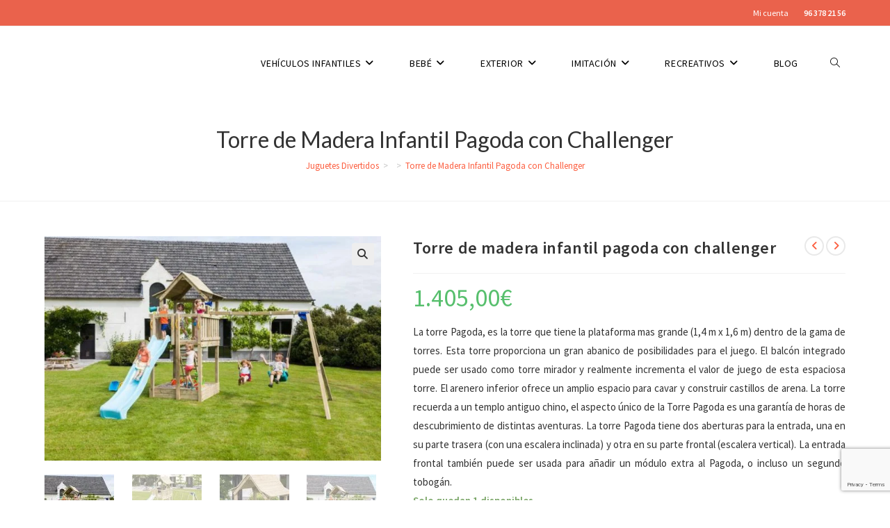

--- FILE ---
content_type: text/html; charset=UTF-8
request_url: https://juguetesdivertidos.com/comprar/torre-de-madera-infantil-pagoda-con-challenger/
body_size: 38906
content:
<!DOCTYPE html><html class="html" lang="es" prefix="og: https://ogp.me/ns#"><head><meta charset="UTF-8"><link rel="profile" href="https://gmpg.org/xfn/11"> <script>window._wca = window._wca || [];</script> <meta name="viewport" content="width=device-width, initial-scale=1"><link media="all" href="https://juguetesdivertidos.com/wp-content/cache/autoptimize/css/autoptimize_ae7ebdfc57a2494e82f9b7c5fed7769b.css" rel="stylesheet"><title>Torre de Madera Infantil Pagoda con Challenger - Juguetes Divertidos</title><link rel="preload" as="style" href="https://fonts.googleapis.com/css?family=Source%20Sans%20Pro%3A100%2C200%2C300%2C400%2C500%2C600%2C700%2C800%2C900%2C100i%2C200i%2C300i%2C400i%2C500i%2C600i%2C700i%2C800i%2C900i%7CLato%3A100%2C200%2C300%2C400%2C500%2C600%2C700%2C800%2C900%2C100i%2C200i%2C300i%2C400i%2C500i%2C600i%2C700i%2C800i%2C900i&#038;subset=latin&#038;display=swap" /><link rel="stylesheet" href="https://fonts.googleapis.com/css?family=Source%20Sans%20Pro%3A100%2C200%2C300%2C400%2C500%2C600%2C700%2C800%2C900%2C100i%2C200i%2C300i%2C400i%2C500i%2C600i%2C700i%2C800i%2C900i%7CLato%3A100%2C200%2C300%2C400%2C500%2C600%2C700%2C800%2C900%2C100i%2C200i%2C300i%2C400i%2C500i%2C600i%2C700i%2C800i%2C900i&#038;subset=latin&#038;display=swap" media="print" onload="this.media='all'" /><noscript><link rel="stylesheet" href="https://fonts.googleapis.com/css?family=Source%20Sans%20Pro%3A100%2C200%2C300%2C400%2C500%2C600%2C700%2C800%2C900%2C100i%2C200i%2C300i%2C400i%2C500i%2C600i%2C700i%2C800i%2C900i%7CLato%3A100%2C200%2C300%2C400%2C500%2C600%2C700%2C800%2C900%2C100i%2C200i%2C300i%2C400i%2C500i%2C600i%2C700i%2C800i%2C900i&#038;subset=latin&#038;display=swap" /></noscript><meta name="description" content="La torre Pagoda, es la torre que tiene la plataforma mas grande (1,4 m x 1,6 m) dentro de la gama de torres. Esta torre proporciona un gran abanico de posibilidades para el juego. El balcón integrado puede ser usado como torre mirador y realmente incrementa el valor de juego de esta espaciosa torre. El arenero inferior ofrece un amplio espacio para cavar y construir castillos de arena. La torre recuerda a un templo antiguo chino, el aspecto único de la Torre Pagoda es una garantía de horas de descubrimiento de distintas aventuras. La torre Pagoda tiene dos aberturas para la entrada, una en su parte trasera (con una escalera inclinada) y otra en su parte frontal (escalera vertical). La entrada frontal también puede ser usada para añadir un módulo extra al Pagoda, o incluso un segundo tobogán."/><meta name="robots" content="follow, noindex"/><meta property="og:locale" content="es_ES" /><meta property="og:type" content="product" /><meta property="og:title" content="Torre de Madera Infantil Pagoda con Challenger - Juguetes Divertidos" /><meta property="og:description" content="La torre Pagoda, es la torre que tiene la plataforma mas grande (1,4 m x 1,6 m) dentro de la gama de torres. Esta torre proporciona un gran abanico de posibilidades para el juego. El balcón integrado puede ser usado como torre mirador y realmente incrementa el valor de juego de esta espaciosa torre. El arenero inferior ofrece un amplio espacio para cavar y construir castillos de arena. La torre recuerda a un templo antiguo chino, el aspecto único de la Torre Pagoda es una garantía de horas de descubrimiento de distintas aventuras. La torre Pagoda tiene dos aberturas para la entrada, una en su parte trasera (con una escalera inclinada) y otra en su parte frontal (escalera vertical). La entrada frontal también puede ser usada para añadir un módulo extra al Pagoda, o incluso un segundo tobogán." /><meta property="og:url" content="https://juguetesdivertidos.com/comprar/torre-de-madera-infantil-pagoda-con-challenger/" /><meta property="og:site_name" content="Juguetes Divertidos" /><meta property="og:updated_time" content="2024-08-23T19:58:33+02:00" /><meta property="og:image" content="https://juguetesdivertidos.com/wp-content/uploads/2024/03/torre-pagoda-columpio.jpg" /><meta property="og:image:secure_url" content="https://juguetesdivertidos.com/wp-content/uploads/2024/03/torre-pagoda-columpio.jpg" /><meta property="og:image:width" content="1024" /><meta property="og:image:height" content="682" /><meta property="og:image:alt" content="Torre de Madera Infantil Pagoda con Challenger" /><meta property="og:image:type" content="image/jpeg" /><meta property="product:price:amount" content="1405.00" /><meta property="product:price:currency" content="EUR" /><meta property="product:availability" content="instock" /><meta name="twitter:card" content="summary_large_image" /><meta name="twitter:title" content="Torre de Madera Infantil Pagoda con Challenger - Juguetes Divertidos" /><meta name="twitter:description" content="La torre Pagoda, es la torre que tiene la plataforma mas grande (1,4 m x 1,6 m) dentro de la gama de torres. Esta torre proporciona un gran abanico de posibilidades para el juego. El balcón integrado puede ser usado como torre mirador y realmente incrementa el valor de juego de esta espaciosa torre. El arenero inferior ofrece un amplio espacio para cavar y construir castillos de arena. La torre recuerda a un templo antiguo chino, el aspecto único de la Torre Pagoda es una garantía de horas de descubrimiento de distintas aventuras. La torre Pagoda tiene dos aberturas para la entrada, una en su parte trasera (con una escalera inclinada) y otra en su parte frontal (escalera vertical). La entrada frontal también puede ser usada para añadir un módulo extra al Pagoda, o incluso un segundo tobogán." /><meta name="twitter:image" content="https://juguetesdivertidos.com/wp-content/uploads/2024/03/torre-pagoda-columpio.jpg" /><meta name="twitter:label1" content="Precio" /><meta name="twitter:data1" content="1.405,00&euro;" /><meta name="twitter:label2" content="Disponibilidad" /><meta name="twitter:data2" content="Solo quedan 1 disponibles" /> <script type="application/ld+json" class="rank-math-schema">{"@context":"https://schema.org","@graph":[{"@type":["ToyStore","Organization"],"@id":"https://juguetesdivertidos.com/#organization","name":"Juguetes Divertidos","url":"https://juguetesdivertidos.com","logo":{"@type":"ImageObject","@id":"https://juguetesdivertidos.com/#logo","url":"https://juguetesdivertidos.com/wp-content/uploads/2019/11/cropped-juguetes-divertidos-small-render_e790196ba4dd3dd5619baa3637893c22.png","contentUrl":"https://juguetesdivertidos.com/wp-content/uploads/2019/11/cropped-juguetes-divertidos-small-render_e790196ba4dd3dd5619baa3637893c22.png","caption":"Juguetes Divertidos","inLanguage":"es","width":"279","height":"76"},"openingHours":["Monday,Tuesday,Wednesday,Thursday,Friday,Saturday,Sunday 09:00-17:00"],"image":{"@id":"https://juguetesdivertidos.com/#logo"}},{"@type":"WebSite","@id":"https://juguetesdivertidos.com/#website","url":"https://juguetesdivertidos.com","name":"Juguetes Divertidos","publisher":{"@id":"https://juguetesdivertidos.com/#organization"},"inLanguage":"es"},{"@type":"ImageObject","@id":"https://juguetesdivertidos.com/wp-content/uploads/2024/03/torre-pagoda-columpio.jpg","url":"https://juguetesdivertidos.com/wp-content/uploads/2024/03/torre-pagoda-columpio.jpg","width":"1024","height":"682","inLanguage":"es"},{"@type":"BreadcrumbList","@id":"https://juguetesdivertidos.com/comprar/torre-de-madera-infantil-pagoda-con-challenger/#breadcrumb","itemListElement":[{"@type":"ListItem","position":"1","item":{"@id":"https://juguetesdivertidos.com","name":"Juguetes Divertidos"}},{"@type":"ListItem","position":"2","item":{"@id":"https://juguetesdivertidos.com/comprar/torre-de-madera-infantil-pagoda-con-challenger/","name":"Torre de Madera Infantil Pagoda con Challenger"}}]},{"@type":"ItemPage","@id":"https://juguetesdivertidos.com/comprar/torre-de-madera-infantil-pagoda-con-challenger/#webpage","url":"https://juguetesdivertidos.com/comprar/torre-de-madera-infantil-pagoda-con-challenger/","name":"Torre de Madera Infantil Pagoda con Challenger - Juguetes Divertidos","datePublished":"2024-03-13T19:19:29+01:00","dateModified":"2024-08-23T19:58:33+02:00","isPartOf":{"@id":"https://juguetesdivertidos.com/#website"},"primaryImageOfPage":{"@id":"https://juguetesdivertidos.com/wp-content/uploads/2024/03/torre-pagoda-columpio.jpg"},"inLanguage":"es","breadcrumb":{"@id":"https://juguetesdivertidos.com/comprar/torre-de-madera-infantil-pagoda-con-challenger/#breadcrumb"}},{"@type":"Product","name":"Torre de Madera Infantil Pagoda con Challenger - Juguetes Divertidos","description":"La torre Pagoda, es la torre que tiene la plataforma mas grande (1,4 m x 1,6 m) dentro de la gama de torres. Esta torre proporciona un gran abanico de posibilidades para el juego. El balc\u00f3n integrado puede ser usado como torre mirador y realmente incrementa el valor de juego de esta espaciosa torre. El arenero inferior ofrece un amplio espacio para cavar y construir castillos de arena. La torre recuerda a un templo antiguo chino, el aspecto \u00fanico de la Torre Pagoda es una garant\u00eda de horas de descubrimiento de distintas aventuras. La torre Pagoda tiene dos aberturas para la entrada, una en su parte trasera (con una escalera inclinada) y otra en su parte frontal (escalera vertical). La entrada frontal tambi\u00e9n puede ser usada para a\u00f1adir un m\u00f3dulo extra al Pagoda, o incluso un segundo tobog\u00e1n.","sku":"MA812601","category":"Parques Infantiles","mainEntityOfPage":{"@id":"https://juguetesdivertidos.com/comprar/torre-de-madera-infantil-pagoda-con-challenger/#webpage"},"image":[{"@type":"ImageObject","url":"https://juguetesdivertidos.com/wp-content/uploads/2024/03/torre-pagoda-columpio.jpg","height":"682","width":"1024"},{"@type":"ImageObject","url":"https://juguetesdivertidos.com/wp-content/uploads/2024/03/torre-pagoda-con-columpio-2.jpg","height":"550","width":"649"},{"@type":"ImageObject","url":"https://juguetesdivertidos.com/wp-content/uploads/2024/03/torre-pagoda-detalle-plataforma.jpg","height":"550","width":"672"},{"@type":"ImageObject","url":"https://juguetesdivertidos.com/wp-content/uploads/2024/03/torre-pagoda-doble-tobogan.jpg","height":"549","width":"700"},{"@type":"ImageObject","url":"https://juguetesdivertidos.com/wp-content/uploads/2024/03/challenger-3.jpg","height":"550","width":"542"},{"@type":"ImageObject","url":"https://juguetesdivertidos.com/wp-content/uploads/2024/03/challenger-4.jpg","height":"550","width":"367"},{"@type":"ImageObject","url":"https://juguetesdivertidos.com/wp-content/uploads/2024/03/torre-belvedere-1-2.jpg","height":"884","width":"700"},{"@type":"ImageObject","url":"https://juguetesdivertidos.com/wp-content/uploads/2024/03/challenger-2.jpg","height":"550","width":"559"}],"offers":{"@type":"Offer","price":"1405.00","priceCurrency":"EUR","priceValidUntil":"2027-12-31","availability":"https://schema.org/InStock","itemCondition":"NewCondition","url":"https://juguetesdivertidos.com/comprar/torre-de-madera-infantil-pagoda-con-challenger/","seller":{"@type":"Organization","@id":"https://juguetesdivertidos.com/","name":"Juguetes Divertidos","url":"https://juguetesdivertidos.com","logo":"https://juguetesdivertidos.com/wp-content/uploads/2019/11/cropped-juguetes-divertidos-small-render_e790196ba4dd3dd5619baa3637893c22.png"},"priceSpecification":{"price":"1405.00","priceCurrency":"EUR","valueAddedTaxIncluded":"true"}},"@id":"https://juguetesdivertidos.com/comprar/torre-de-madera-infantil-pagoda-con-challenger/#richSnippet"}]}</script> <link rel='dns-prefetch' href='//www.googletagmanager.com' /><link rel='dns-prefetch' href='//stats.wp.com' /><link rel='dns-prefetch' href='//cdnjs.cloudflare.com' /><link rel='dns-prefetch' href='//fonts.googleapis.com' /><link href='https://fonts.gstatic.com' crossorigin rel='preconnect' /><link rel="alternate" type="application/rss+xml" title="Juguetes Divertidos &raquo; Feed" href="https://juguetesdivertidos.com/feed/" /><link rel="alternate" type="application/rss+xml" title="Juguetes Divertidos &raquo; Feed de los comentarios" href="https://juguetesdivertidos.com/comments/feed/" /><link rel="alternate" type="application/rss+xml" title="Juguetes Divertidos &raquo; Comentario Torre de Madera Infantil Pagoda con Challenger del feed" href="https://juguetesdivertidos.com/comprar/torre-de-madera-infantil-pagoda-con-challenger/feed/" /><style id='wp-emoji-styles-inline-css'>img.wp-smiley, img.emoji {
		display: inline !important;
		border: none !important;
		box-shadow: none !important;
		height: 1em !important;
		width: 1em !important;
		margin: 0 0.07em !important;
		vertical-align: -0.1em !important;
		background: none !important;
		padding: 0 !important;
	}</style><style id='wp-block-library-inline-css'>.has-text-align-justify{text-align:justify;}</style><style id='wp-block-library-theme-inline-css'>.wp-block-audio figcaption{color:#555;font-size:13px;text-align:center}.is-dark-theme .wp-block-audio figcaption{color:hsla(0,0%,100%,.65)}.wp-block-audio{margin:0 0 1em}.wp-block-code{border:1px solid #ccc;border-radius:4px;font-family:Menlo,Consolas,monaco,monospace;padding:.8em 1em}.wp-block-embed figcaption{color:#555;font-size:13px;text-align:center}.is-dark-theme .wp-block-embed figcaption{color:hsla(0,0%,100%,.65)}.wp-block-embed{margin:0 0 1em}.blocks-gallery-caption{color:#555;font-size:13px;text-align:center}.is-dark-theme .blocks-gallery-caption{color:hsla(0,0%,100%,.65)}.wp-block-image figcaption{color:#555;font-size:13px;text-align:center}.is-dark-theme .wp-block-image figcaption{color:hsla(0,0%,100%,.65)}.wp-block-image{margin:0 0 1em}.wp-block-pullquote{border-bottom:4px solid;border-top:4px solid;color:currentColor;margin-bottom:1.75em}.wp-block-pullquote cite,.wp-block-pullquote footer,.wp-block-pullquote__citation{color:currentColor;font-size:.8125em;font-style:normal;text-transform:uppercase}.wp-block-quote{border-left:.25em solid;margin:0 0 1.75em;padding-left:1em}.wp-block-quote cite,.wp-block-quote footer{color:currentColor;font-size:.8125em;font-style:normal;position:relative}.wp-block-quote.has-text-align-right{border-left:none;border-right:.25em solid;padding-left:0;padding-right:1em}.wp-block-quote.has-text-align-center{border:none;padding-left:0}.wp-block-quote.is-large,.wp-block-quote.is-style-large,.wp-block-quote.is-style-plain{border:none}.wp-block-search .wp-block-search__label{font-weight:700}.wp-block-search__button{border:1px solid #ccc;padding:.375em .625em}:where(.wp-block-group.has-background){padding:1.25em 2.375em}.wp-block-separator.has-css-opacity{opacity:.4}.wp-block-separator{border:none;border-bottom:2px solid;margin-left:auto;margin-right:auto}.wp-block-separator.has-alpha-channel-opacity{opacity:1}.wp-block-separator:not(.is-style-wide):not(.is-style-dots){width:100px}.wp-block-separator.has-background:not(.is-style-dots){border-bottom:none;height:1px}.wp-block-separator.has-background:not(.is-style-wide):not(.is-style-dots){height:2px}.wp-block-table{margin:0 0 1em}.wp-block-table td,.wp-block-table th{word-break:normal}.wp-block-table figcaption{color:#555;font-size:13px;text-align:center}.is-dark-theme .wp-block-table figcaption{color:hsla(0,0%,100%,.65)}.wp-block-video figcaption{color:#555;font-size:13px;text-align:center}.is-dark-theme .wp-block-video figcaption{color:hsla(0,0%,100%,.65)}.wp-block-video{margin:0 0 1em}.wp-block-template-part.has-background{margin-bottom:0;margin-top:0;padding:1.25em 2.375em}</style><style id='jetpack-sharing-buttons-style-inline-css'>.jetpack-sharing-buttons__services-list{display:flex;flex-direction:row;flex-wrap:wrap;gap:0;list-style-type:none;margin:5px;padding:0}.jetpack-sharing-buttons__services-list.has-small-icon-size{font-size:12px}.jetpack-sharing-buttons__services-list.has-normal-icon-size{font-size:16px}.jetpack-sharing-buttons__services-list.has-large-icon-size{font-size:24px}.jetpack-sharing-buttons__services-list.has-huge-icon-size{font-size:36px}@media print{.jetpack-sharing-buttons__services-list{display:none!important}}.editor-styles-wrapper .wp-block-jetpack-sharing-buttons{gap:0;padding-inline-start:0}ul.jetpack-sharing-buttons__services-list.has-background{padding:1.25em 2.375em}</style><style id='rank-math-toc-block-style-inline-css'>.wp-block-rank-math-toc-block nav ol{counter-reset:item}.wp-block-rank-math-toc-block nav ol li{display:block}.wp-block-rank-math-toc-block nav ol li:before{content:counters(item, ".") " ";counter-increment:item}</style><style id='classic-theme-styles-inline-css'>/*! This file is auto-generated */
.wp-block-button__link{color:#fff;background-color:#32373c;border-radius:9999px;box-shadow:none;text-decoration:none;padding:calc(.667em + 2px) calc(1.333em + 2px);font-size:1.125em}.wp-block-file__button{background:#32373c;color:#fff;text-decoration:none}</style><style id='global-styles-inline-css'>body{--wp--preset--color--black: #000000;--wp--preset--color--cyan-bluish-gray: #abb8c3;--wp--preset--color--white: #ffffff;--wp--preset--color--pale-pink: #f78da7;--wp--preset--color--vivid-red: #cf2e2e;--wp--preset--color--luminous-vivid-orange: #ff6900;--wp--preset--color--luminous-vivid-amber: #fcb900;--wp--preset--color--light-green-cyan: #7bdcb5;--wp--preset--color--vivid-green-cyan: #00d084;--wp--preset--color--pale-cyan-blue: #8ed1fc;--wp--preset--color--vivid-cyan-blue: #0693e3;--wp--preset--color--vivid-purple: #9b51e0;--wp--preset--gradient--vivid-cyan-blue-to-vivid-purple: linear-gradient(135deg,rgba(6,147,227,1) 0%,rgb(155,81,224) 100%);--wp--preset--gradient--light-green-cyan-to-vivid-green-cyan: linear-gradient(135deg,rgb(122,220,180) 0%,rgb(0,208,130) 100%);--wp--preset--gradient--luminous-vivid-amber-to-luminous-vivid-orange: linear-gradient(135deg,rgba(252,185,0,1) 0%,rgba(255,105,0,1) 100%);--wp--preset--gradient--luminous-vivid-orange-to-vivid-red: linear-gradient(135deg,rgba(255,105,0,1) 0%,rgb(207,46,46) 100%);--wp--preset--gradient--very-light-gray-to-cyan-bluish-gray: linear-gradient(135deg,rgb(238,238,238) 0%,rgb(169,184,195) 100%);--wp--preset--gradient--cool-to-warm-spectrum: linear-gradient(135deg,rgb(74,234,220) 0%,rgb(151,120,209) 20%,rgb(207,42,186) 40%,rgb(238,44,130) 60%,rgb(251,105,98) 80%,rgb(254,248,76) 100%);--wp--preset--gradient--blush-light-purple: linear-gradient(135deg,rgb(255,206,236) 0%,rgb(152,150,240) 100%);--wp--preset--gradient--blush-bordeaux: linear-gradient(135deg,rgb(254,205,165) 0%,rgb(254,45,45) 50%,rgb(107,0,62) 100%);--wp--preset--gradient--luminous-dusk: linear-gradient(135deg,rgb(255,203,112) 0%,rgb(199,81,192) 50%,rgb(65,88,208) 100%);--wp--preset--gradient--pale-ocean: linear-gradient(135deg,rgb(255,245,203) 0%,rgb(182,227,212) 50%,rgb(51,167,181) 100%);--wp--preset--gradient--electric-grass: linear-gradient(135deg,rgb(202,248,128) 0%,rgb(113,206,126) 100%);--wp--preset--gradient--midnight: linear-gradient(135deg,rgb(2,3,129) 0%,rgb(40,116,252) 100%);--wp--preset--font-size--small: 13px;--wp--preset--font-size--medium: 20px;--wp--preset--font-size--large: 36px;--wp--preset--font-size--x-large: 42px;--wp--preset--spacing--20: 0.44rem;--wp--preset--spacing--30: 0.67rem;--wp--preset--spacing--40: 1rem;--wp--preset--spacing--50: 1.5rem;--wp--preset--spacing--60: 2.25rem;--wp--preset--spacing--70: 3.38rem;--wp--preset--spacing--80: 5.06rem;--wp--preset--shadow--natural: 6px 6px 9px rgba(0, 0, 0, 0.2);--wp--preset--shadow--deep: 12px 12px 50px rgba(0, 0, 0, 0.4);--wp--preset--shadow--sharp: 6px 6px 0px rgba(0, 0, 0, 0.2);--wp--preset--shadow--outlined: 6px 6px 0px -3px rgba(255, 255, 255, 1), 6px 6px rgba(0, 0, 0, 1);--wp--preset--shadow--crisp: 6px 6px 0px rgba(0, 0, 0, 1);}:where(.is-layout-flex){gap: 0.5em;}:where(.is-layout-grid){gap: 0.5em;}body .is-layout-flow > .alignleft{float: left;margin-inline-start: 0;margin-inline-end: 2em;}body .is-layout-flow > .alignright{float: right;margin-inline-start: 2em;margin-inline-end: 0;}body .is-layout-flow > .aligncenter{margin-left: auto !important;margin-right: auto !important;}body .is-layout-constrained > .alignleft{float: left;margin-inline-start: 0;margin-inline-end: 2em;}body .is-layout-constrained > .alignright{float: right;margin-inline-start: 2em;margin-inline-end: 0;}body .is-layout-constrained > .aligncenter{margin-left: auto !important;margin-right: auto !important;}body .is-layout-constrained > :where(:not(.alignleft):not(.alignright):not(.alignfull)){max-width: var(--wp--style--global--content-size);margin-left: auto !important;margin-right: auto !important;}body .is-layout-constrained > .alignwide{max-width: var(--wp--style--global--wide-size);}body .is-layout-flex{display: flex;}body .is-layout-flex{flex-wrap: wrap;align-items: center;}body .is-layout-flex > *{margin: 0;}body .is-layout-grid{display: grid;}body .is-layout-grid > *{margin: 0;}:where(.wp-block-columns.is-layout-flex){gap: 2em;}:where(.wp-block-columns.is-layout-grid){gap: 2em;}:where(.wp-block-post-template.is-layout-flex){gap: 1.25em;}:where(.wp-block-post-template.is-layout-grid){gap: 1.25em;}.has-black-color{color: var(--wp--preset--color--black) !important;}.has-cyan-bluish-gray-color{color: var(--wp--preset--color--cyan-bluish-gray) !important;}.has-white-color{color: var(--wp--preset--color--white) !important;}.has-pale-pink-color{color: var(--wp--preset--color--pale-pink) !important;}.has-vivid-red-color{color: var(--wp--preset--color--vivid-red) !important;}.has-luminous-vivid-orange-color{color: var(--wp--preset--color--luminous-vivid-orange) !important;}.has-luminous-vivid-amber-color{color: var(--wp--preset--color--luminous-vivid-amber) !important;}.has-light-green-cyan-color{color: var(--wp--preset--color--light-green-cyan) !important;}.has-vivid-green-cyan-color{color: var(--wp--preset--color--vivid-green-cyan) !important;}.has-pale-cyan-blue-color{color: var(--wp--preset--color--pale-cyan-blue) !important;}.has-vivid-cyan-blue-color{color: var(--wp--preset--color--vivid-cyan-blue) !important;}.has-vivid-purple-color{color: var(--wp--preset--color--vivid-purple) !important;}.has-black-background-color{background-color: var(--wp--preset--color--black) !important;}.has-cyan-bluish-gray-background-color{background-color: var(--wp--preset--color--cyan-bluish-gray) !important;}.has-white-background-color{background-color: var(--wp--preset--color--white) !important;}.has-pale-pink-background-color{background-color: var(--wp--preset--color--pale-pink) !important;}.has-vivid-red-background-color{background-color: var(--wp--preset--color--vivid-red) !important;}.has-luminous-vivid-orange-background-color{background-color: var(--wp--preset--color--luminous-vivid-orange) !important;}.has-luminous-vivid-amber-background-color{background-color: var(--wp--preset--color--luminous-vivid-amber) !important;}.has-light-green-cyan-background-color{background-color: var(--wp--preset--color--light-green-cyan) !important;}.has-vivid-green-cyan-background-color{background-color: var(--wp--preset--color--vivid-green-cyan) !important;}.has-pale-cyan-blue-background-color{background-color: var(--wp--preset--color--pale-cyan-blue) !important;}.has-vivid-cyan-blue-background-color{background-color: var(--wp--preset--color--vivid-cyan-blue) !important;}.has-vivid-purple-background-color{background-color: var(--wp--preset--color--vivid-purple) !important;}.has-black-border-color{border-color: var(--wp--preset--color--black) !important;}.has-cyan-bluish-gray-border-color{border-color: var(--wp--preset--color--cyan-bluish-gray) !important;}.has-white-border-color{border-color: var(--wp--preset--color--white) !important;}.has-pale-pink-border-color{border-color: var(--wp--preset--color--pale-pink) !important;}.has-vivid-red-border-color{border-color: var(--wp--preset--color--vivid-red) !important;}.has-luminous-vivid-orange-border-color{border-color: var(--wp--preset--color--luminous-vivid-orange) !important;}.has-luminous-vivid-amber-border-color{border-color: var(--wp--preset--color--luminous-vivid-amber) !important;}.has-light-green-cyan-border-color{border-color: var(--wp--preset--color--light-green-cyan) !important;}.has-vivid-green-cyan-border-color{border-color: var(--wp--preset--color--vivid-green-cyan) !important;}.has-pale-cyan-blue-border-color{border-color: var(--wp--preset--color--pale-cyan-blue) !important;}.has-vivid-cyan-blue-border-color{border-color: var(--wp--preset--color--vivid-cyan-blue) !important;}.has-vivid-purple-border-color{border-color: var(--wp--preset--color--vivid-purple) !important;}.has-vivid-cyan-blue-to-vivid-purple-gradient-background{background: var(--wp--preset--gradient--vivid-cyan-blue-to-vivid-purple) !important;}.has-light-green-cyan-to-vivid-green-cyan-gradient-background{background: var(--wp--preset--gradient--light-green-cyan-to-vivid-green-cyan) !important;}.has-luminous-vivid-amber-to-luminous-vivid-orange-gradient-background{background: var(--wp--preset--gradient--luminous-vivid-amber-to-luminous-vivid-orange) !important;}.has-luminous-vivid-orange-to-vivid-red-gradient-background{background: var(--wp--preset--gradient--luminous-vivid-orange-to-vivid-red) !important;}.has-very-light-gray-to-cyan-bluish-gray-gradient-background{background: var(--wp--preset--gradient--very-light-gray-to-cyan-bluish-gray) !important;}.has-cool-to-warm-spectrum-gradient-background{background: var(--wp--preset--gradient--cool-to-warm-spectrum) !important;}.has-blush-light-purple-gradient-background{background: var(--wp--preset--gradient--blush-light-purple) !important;}.has-blush-bordeaux-gradient-background{background: var(--wp--preset--gradient--blush-bordeaux) !important;}.has-luminous-dusk-gradient-background{background: var(--wp--preset--gradient--luminous-dusk) !important;}.has-pale-ocean-gradient-background{background: var(--wp--preset--gradient--pale-ocean) !important;}.has-electric-grass-gradient-background{background: var(--wp--preset--gradient--electric-grass) !important;}.has-midnight-gradient-background{background: var(--wp--preset--gradient--midnight) !important;}.has-small-font-size{font-size: var(--wp--preset--font-size--small) !important;}.has-medium-font-size{font-size: var(--wp--preset--font-size--medium) !important;}.has-large-font-size{font-size: var(--wp--preset--font-size--large) !important;}.has-x-large-font-size{font-size: var(--wp--preset--font-size--x-large) !important;}
.wp-block-navigation a:where(:not(.wp-element-button)){color: inherit;}
:where(.wp-block-post-template.is-layout-flex){gap: 1.25em;}:where(.wp-block-post-template.is-layout-grid){gap: 1.25em;}
:where(.wp-block-columns.is-layout-flex){gap: 2em;}:where(.wp-block-columns.is-layout-grid){gap: 2em;}
.wp-block-pullquote{font-size: 1.5em;line-height: 1.6;}</style><style id='woocommerce-inline-inline-css'>.woocommerce form .form-row .required { visibility: visible; }</style><style id='font-awesome-inline-css'>[data-font="FontAwesome"]:before {font-family: 'FontAwesome' !important;content: attr(data-icon) !important;speak: none !important;font-weight: normal !important;font-variant: normal !important;text-transform: none !important;line-height: 1 !important;font-style: normal !important;-webkit-font-smoothing: antialiased !important;-moz-osx-font-smoothing: grayscale !important;}</style><link rel='stylesheet' id='yith-wfbt-query-dialog-style-css' href='https://cdnjs.cloudflare.com/ajax/libs/jquery-modal/0.9.1/jquery.modal.min.css?ver=1.15.0' media='all' /><style id='yith-wfbt-style-inline-css'>.yith-wfbt-submit-block .yith-wfbt-submit-button{background: #ffa724;color: #ffffff;border-color: #ffa724;}
                .yith-wfbt-submit-block .yith-wfbt-submit-button:hover{background: #ffa724;color: #ffffff;border-color: #ffa724;}
                .yith-wfbt-form{background: #ffffff;}</style> <script type="text/template" id="tmpl-variation-template"><div class="woocommerce-variation-description">{{{ data.variation.variation_description }}}</div>
	<div class="woocommerce-variation-price">{{{ data.variation.price_html }}}</div>
	<div class="woocommerce-variation-availability">{{{ data.variation.availability_html }}}</div></script> <script type="text/template" id="tmpl-unavailable-variation-template"><p>Lo siento, este producto no está disponible. Por favor, elige otra combinación.</p></script> <script src="https://juguetesdivertidos.com/wp-includes/js/jquery/jquery.min.js?ver=3.7.1" id="jquery-core-js"></script> <script id="link-juice-optimizer-js-extra">var php_vars = {"ljo_clase":"ljoptimizer"};</script> <script id="wc-add-to-cart-js-extra">var wc_add_to_cart_params = {"ajax_url":"\/wp-admin\/admin-ajax.php","wc_ajax_url":"\/?wc-ajax=%%endpoint%%","i18n_view_cart":"Ver carrito","cart_url":"https:\/\/juguetesdivertidos.com\/carrito\/","is_cart":"","cart_redirect_after_add":"yes"};</script> <script id="wc-single-product-js-extra">var wc_single_product_params = {"i18n_required_rating_text":"Por favor elige una puntuaci\u00f3n","review_rating_required":"yes","flexslider":{"rtl":false,"animation":"slide","smoothHeight":true,"directionNav":false,"controlNav":"thumbnails","slideshow":false,"animationSpeed":500,"animationLoop":false,"allowOneSlide":false},"zoom_enabled":"1","zoom_options":[],"photoswipe_enabled":"1","photoswipe_options":{"shareEl":false,"closeOnScroll":false,"history":false,"hideAnimationDuration":0,"showAnimationDuration":0},"flexslider_enabled":"1"};</script> <script id="woocommerce-js-extra">var woocommerce_params = {"ajax_url":"\/wp-admin\/admin-ajax.php","wc_ajax_url":"\/?wc-ajax=%%endpoint%%"};</script> <script type="text/plain" data-service="jetpack-statistics" data-category="statistics" defer='defer' data-cmplz-src="https://stats.wp.com/s-202603.js" id="woocommerce-analytics-js" defer data-wp-strategy="defer"></script> <script id="wp-util-js-extra">var _wpUtilSettings = {"ajax":{"url":"\/wp-admin\/admin-ajax.php"}};</script> <script id="wc-add-to-cart-variation-js-extra">var wc_add_to_cart_variation_params = {"wc_ajax_url":"\/?wc-ajax=%%endpoint%%","i18n_no_matching_variations_text":"Lo siento, no hay productos que igualen tu selecci\u00f3n. Por favor, escoge una combinaci\u00f3n diferente.","i18n_make_a_selection_text":"Elige las opciones del producto antes de a\u00f1adir este producto a tu carrito.","i18n_unavailable_text":"Lo siento, este producto no est\u00e1 disponible. Por favor, elige otra combinaci\u00f3n."};
var wc_add_to_cart_variation_params = {"wc_ajax_url":"\/?wc-ajax=%%endpoint%%","i18n_no_matching_variations_text":"Lo siento, no hay productos que igualen tu selecci\u00f3n. Por favor, escoge una combinaci\u00f3n diferente.","i18n_make_a_selection_text":"Elige las opciones del producto antes de a\u00f1adir este producto a tu carrito.","i18n_unavailable_text":"Lo siento, este producto no est\u00e1 disponible. Por favor, elige otra combinaci\u00f3n."};</script> <script id="wc-cart-fragments-js-extra">var wc_cart_fragments_params = {"ajax_url":"\/wp-admin\/admin-ajax.php","wc_ajax_url":"\/?wc-ajax=%%endpoint%%","cart_hash_key":"wc_cart_hash_cdd4fe1feec62874c0a048f93bae16db","fragment_name":"wc_fragments_cdd4fe1feec62874c0a048f93bae16db","request_timeout":"5000"};</script> <link rel="https://api.w.org/" href="https://juguetesdivertidos.com/wp-json/" /><link rel="alternate" type="application/json" href="https://juguetesdivertidos.com/wp-json/wp/v2/product/64120" /><link rel="EditURI" type="application/rsd+xml" title="RSD" href="https://juguetesdivertidos.com/xmlrpc.php?rsd" /><meta name="generator" content="WordPress 6.4.7" /><link rel='shortlink' href='https://juguetesdivertidos.com/?p=64120' /><link rel="alternate" type="application/json+oembed" href="https://juguetesdivertidos.com/wp-json/oembed/1.0/embed?url=https%3A%2F%2Fjuguetesdivertidos.com%2Fcomprar%2Ftorre-de-madera-infantil-pagoda-con-challenger%2F" /><link rel="alternate" type="text/xml+oembed" href="https://juguetesdivertidos.com/wp-json/oembed/1.0/embed?url=https%3A%2F%2Fjuguetesdivertidos.com%2Fcomprar%2Ftorre-de-madera-infantil-pagoda-con-challenger%2F&#038;format=xml" /><style>a.ljoptimizer,
span.ljoptimizer {
	cursor: pointer;
}
span.ljoptimizer {
	cursor: pointer; /* añade el cursor que simula un enlace */
}</style><style>img#wpstats{display:none}</style><style>.cmplz-hidden {
					display: none !important;
				}</style><noscript><style>.woocommerce-product-gallery{ opacity: 1 !important; }</style></noscript><meta name="generator" content="Elementor 3.19.4; features: e_optimized_assets_loading, additional_custom_breakpoints, block_editor_assets_optimize, e_image_loading_optimization; settings: css_print_method-external, google_font-enabled, font_display-auto">  <script data-service="facebook" data-category="marketing" type="text/plain">!function(f,b,e,v,n,t,s){if(f.fbq)return;n=f.fbq=function(){n.callMethod?
n.callMethod.apply(n,arguments):n.queue.push(arguments)};if(!f._fbq)f._fbq=n;
n.push=n;n.loaded=!0;n.version='2.0';n.queue=[];t=b.createElement(e);t.async=!0;
t.src=v;s=b.getElementsByTagName(e)[0];s.parentNode.insertBefore(t,s)}(window,
document,'script','https://connect.facebook.net/en_US/fbevents.js?v=next');</script>  <script data-service="facebook" data-category="marketing" type="text/plain">var url = window.location.origin + '?ob=open-bridge';
        fbq('set', 'openbridge', '561970397950664', url);</script> <script data-service="facebook" data-category="marketing" type="text/plain">fbq('init', '561970397950664', {}, {
    "agent": "wordpress-6.4.7-3.0.15"
})</script><script data-service="facebook" data-category="marketing" type="text/plain">fbq('track', 'PageView', []);</script>  <noscript><div class="cmplz-placeholder-parent"><img class="cmplz-placeholder-element cmplz-image" data-category="marketing" data-service="general" data-src-cmplz="https://www.facebook.com/tr?id=561970397950664&amp;ev=PageView&amp;noscript=1" height="1" width="1" style="display:none" alt="fbpx"
 src="https://juguetesdivertidos.com/wp-content/plugins/complianz-gdpr/assets/images/placeholders/default-minimal.jpg"  /></div> </noscript><link rel="icon" href="https://juguetesdivertidos.com/wp-content/uploads/2019/11/jd-foto-logo-perfil-70x70.png" sizes="32x32" /><link rel="icon" href="https://juguetesdivertidos.com/wp-content/uploads/2019/11/JD-Foto-Logo-Perfil-300x300.png" sizes="192x192" /><link rel="apple-touch-icon" href="https://juguetesdivertidos.com/wp-content/uploads/2019/11/JD-Foto-Logo-Perfil-300x300.png" /><meta name="msapplication-TileImage" content="https://juguetesdivertidos.com/wp-content/uploads/2019/11/JD-Foto-Logo-Perfil-300x300.png" /><style id="wp-custom-css">.elementor-widget-heading .elementor-heading-title.elementor-size-medium{font-size:19px;padding:10px;margin-top:-59px;background:#ffa724;border-radius:50px}#footer-widgets .footer-box .widget-title{color:#23282d;font-weight:bold}.product_meta .posted_in{display:none}.product_meta .tagged_as{display:none}.trail-item{display:none}.woocommerce ul.products li.product li.category{display:none}::placeholder{color:white}p{text-align:justify}@media only screen and (max-width:620px){body .oceanwp-row .col{float:none;margin:0 0 20px;padding:0 10px}.woocommerce ul.products .product{width:50% !important;display:inline-block}}@media only screen and (max-width:767px){.woocommerce .has-product-nav span.onsale{top:0;left:0}}h2{text-transform:lowercase}h2:first-letter{text-transform:uppercase}h3{text-transform:lowercase}h3:first-letter{text-transform:uppercase}h4{text-transform:lowercase}h4:first-letter{text-transform:uppercase}.onlace{cursor:pointer}.dropdown-menu ul li a.menu-link{margin:4px}.woocommerce ul.products li.product li.title h2,.woocommerce ul.products li.product li.title a{text-transform:capitalize}.woocommerce ul.products li.product .price{display:flex;flex-direction:column}.woocommerce ul.products li.product .price ins,.woocommerce ul.products li.product .price span bdi{font-size:1.25em;font-weight:bold}.star-rating{margin:0 auto}.owp-floating-bar .product_price >.price >ins >.amount >bdi,.owp-floating-bar .product_price >.price >.amount >bdi{font-size:1.25em}</style><style type="text/css">/* General CSS */.woocommerce-MyAccount-navigation ul li a:before,.woocommerce-checkout .woocommerce-info a,.woocommerce-checkout #payment ul.payment_methods .wc_payment_method>input[type=radio]:first-child:checked+label:before,.woocommerce-checkout #payment .payment_method_paypal .about_paypal,.woocommerce ul.products li.product li.category a:hover,.woocommerce ul.products li.product .button:hover,.woocommerce ul.products li.product .product-inner .added_to_cart:hover,.product_meta .posted_in a:hover,.product_meta .tagged_as a:hover,.woocommerce div.product .woocommerce-tabs ul.tabs li a:hover,.woocommerce div.product .woocommerce-tabs ul.tabs li.active a,.woocommerce .oceanwp-grid-list a.active,.woocommerce .oceanwp-grid-list a:hover,.woocommerce .oceanwp-off-canvas-filter:hover,.widget_shopping_cart ul.cart_list li .owp-grid-wrap .owp-grid a.remove:hover,.widget_product_categories li a:hover ~ .count,.widget_layered_nav li a:hover ~ .count,.woocommerce ul.products li.product:not(.product-category) .woo-entry-buttons li a:hover,a:hover,a.light:hover,.theme-heading .text::before,.theme-heading .text::after,#top-bar-content >a:hover,#top-bar-social li.oceanwp-email a:hover,#site-navigation-wrap .dropdown-menu >li >a:hover,#site-header.medium-header #medium-searchform button:hover,.oceanwp-mobile-menu-icon a:hover,.blog-entry.post .blog-entry-header .entry-title a:hover,.blog-entry.post .blog-entry-readmore a:hover,.blog-entry.thumbnail-entry .blog-entry-category a,ul.meta li a:hover,.dropcap,.single nav.post-navigation .nav-links .title,body .related-post-title a:hover,body #wp-calendar caption,body .contact-info-widget.default i,body .contact-info-widget.big-icons i,body .custom-links-widget .oceanwp-custom-links li a:hover,body .custom-links-widget .oceanwp-custom-links li a:hover:before,body .posts-thumbnails-widget li a:hover,body .social-widget li.oceanwp-email a:hover,.comment-author .comment-meta .comment-reply-link,#respond #cancel-comment-reply-link:hover,#footer-widgets .footer-box a:hover,#footer-bottom a:hover,#footer-bottom #footer-bottom-menu a:hover,.sidr a:hover,.sidr-class-dropdown-toggle:hover,.sidr-class-menu-item-has-children.active >a,.sidr-class-menu-item-has-children.active >a >.sidr-class-dropdown-toggle,input[type=checkbox]:checked:before{color:#ffa724}.woocommerce .oceanwp-grid-list a.active .owp-icon use,.woocommerce .oceanwp-grid-list a:hover .owp-icon use,.single nav.post-navigation .nav-links .title .owp-icon use,.blog-entry.post .blog-entry-readmore a:hover .owp-icon use,body .contact-info-widget.default .owp-icon use,body .contact-info-widget.big-icons .owp-icon use{stroke:#ffa724}.woocommerce div.product div.images .open-image,.wcmenucart-details.count,.woocommerce-message a,.woocommerce-error a,.woocommerce-info a,.woocommerce .widget_price_filter .ui-slider .ui-slider-handle,.woocommerce .widget_price_filter .ui-slider .ui-slider-range,.owp-product-nav li a.owp-nav-link:hover,.woocommerce div.product.owp-tabs-layout-vertical .woocommerce-tabs ul.tabs li a:after,.woocommerce .widget_product_categories li.current-cat >a ~ .count,.woocommerce .widget_product_categories li.current-cat >a:before,.woocommerce .widget_layered_nav li.chosen a ~ .count,.woocommerce .widget_layered_nav li.chosen a:before,#owp-checkout-timeline .active .timeline-wrapper,.bag-style:hover .wcmenucart-cart-icon .wcmenucart-count,.show-cart .wcmenucart-cart-icon .wcmenucart-count,.woocommerce ul.products li.product:not(.product-category) .image-wrap .button,input[type="button"],input[type="reset"],input[type="submit"],button[type="submit"],.button,#site-navigation-wrap .dropdown-menu >li.btn >a >span,.thumbnail:hover i,.post-quote-content,.omw-modal .omw-close-modal,body .contact-info-widget.big-icons li:hover i,body div.wpforms-container-full .wpforms-form input[type=submit],body div.wpforms-container-full .wpforms-form button[type=submit],body div.wpforms-container-full .wpforms-form .wpforms-page-button{background-color:#ffa724}.thumbnail:hover .link-post-svg-icon{background-color:#ffa724}body .contact-info-widget.big-icons li:hover .owp-icon{background-color:#ffa724}.current-shop-items-dropdown{border-top-color:#ffa724}.woocommerce div.product .woocommerce-tabs ul.tabs li.active a{border-bottom-color:#ffa724}.wcmenucart-details.count:before{border-color:#ffa724}.woocommerce ul.products li.product .button:hover{border-color:#ffa724}.woocommerce ul.products li.product .product-inner .added_to_cart:hover{border-color:#ffa724}.woocommerce div.product .woocommerce-tabs ul.tabs li.active a{border-color:#ffa724}.woocommerce .oceanwp-grid-list a.active{border-color:#ffa724}.woocommerce .oceanwp-grid-list a:hover{border-color:#ffa724}.woocommerce .oceanwp-off-canvas-filter:hover{border-color:#ffa724}.owp-product-nav li a.owp-nav-link:hover{border-color:#ffa724}.widget_shopping_cart_content .buttons .button:first-child:hover{border-color:#ffa724}.widget_shopping_cart ul.cart_list li .owp-grid-wrap .owp-grid a.remove:hover{border-color:#ffa724}.widget_product_categories li a:hover ~ .count{border-color:#ffa724}.woocommerce .widget_product_categories li.current-cat >a ~ .count{border-color:#ffa724}.woocommerce .widget_product_categories li.current-cat >a:before{border-color:#ffa724}.widget_layered_nav li a:hover ~ .count{border-color:#ffa724}.woocommerce .widget_layered_nav li.chosen a ~ .count{border-color:#ffa724}.woocommerce .widget_layered_nav li.chosen a:before{border-color:#ffa724}#owp-checkout-timeline.arrow .active .timeline-wrapper:before{border-top-color:#ffa724;border-bottom-color:#ffa724}#owp-checkout-timeline.arrow .active .timeline-wrapper:after{border-left-color:#ffa724;border-right-color:#ffa724}.bag-style:hover .wcmenucart-cart-icon .wcmenucart-count{border-color:#ffa724}.bag-style:hover .wcmenucart-cart-icon .wcmenucart-count:after{border-color:#ffa724}.show-cart .wcmenucart-cart-icon .wcmenucart-count{border-color:#ffa724}.show-cart .wcmenucart-cart-icon .wcmenucart-count:after{border-color:#ffa724}.woocommerce ul.products li.product:not(.product-category) .woo-product-gallery .active a{border-color:#ffa724}.woocommerce ul.products li.product:not(.product-category) .woo-product-gallery a:hover{border-color:#ffa724}.widget-title{border-color:#ffa724}blockquote{border-color:#ffa724}#searchform-dropdown{border-color:#ffa724}.dropdown-menu .sub-menu{border-color:#ffa724}.blog-entry.large-entry .blog-entry-readmore a:hover{border-color:#ffa724}.oceanwp-newsletter-form-wrap input[type="email"]:focus{border-color:#ffa724}.social-widget li.oceanwp-email a:hover{border-color:#ffa724}#respond #cancel-comment-reply-link:hover{border-color:#ffa724}body .contact-info-widget.big-icons li:hover i{border-color:#ffa724}#footer-widgets .oceanwp-newsletter-form-wrap input[type="email"]:focus{border-color:#ffa724}blockquote,.wp-block-quote{border-left-color:#ffa724}body .contact-info-widget.big-icons li:hover .owp-icon{border-color:#ffa724}a{color:#fc5e3f}a .owp-icon use{stroke:#fc5e3f}a:hover{color:#fc6244}a:hover .owp-icon use{stroke:#fc6244}body .theme-button,body input[type="submit"],body button[type="submit"],body button,body .button,body div.wpforms-container-full .wpforms-form input[type=submit],body div.wpforms-container-full .wpforms-form button[type=submit],body div.wpforms-container-full .wpforms-form .wpforms-page-button{background-color:#ffa724}body .theme-button:hover,body input[type="submit"]:hover,body button[type="submit"]:hover,body button:hover,body .button:hover,body div.wpforms-container-full .wpforms-form input[type=submit]:hover,body div.wpforms-container-full .wpforms-form input[type=submit]:active,body div.wpforms-container-full .wpforms-form button[type=submit]:hover,body div.wpforms-container-full .wpforms-form button[type=submit]:active,body div.wpforms-container-full .wpforms-form .wpforms-page-button:hover,body div.wpforms-container-full .wpforms-form .wpforms-page-button:active{background-color:#fc7500}/* Header CSS */#site-logo #site-logo-inner,.oceanwp-social-menu .social-menu-inner,#site-header.full_screen-header .menu-bar-inner,.after-header-content .after-header-content-inner{height:106px}#site-navigation-wrap .dropdown-menu >li >a,.oceanwp-mobile-menu-icon a,.mobile-menu-close,.after-header-content-inner >a{line-height:106px}#site-header{border-color:#ffffff}#site-logo #site-logo-inner a img,#site-header.center-header #site-navigation-wrap .middle-site-logo a img{max-width:246px}@media (max-width:480px){#site-logo #site-logo-inner a img,#site-header.center-header #site-navigation-wrap .middle-site-logo a img{max-width:259px}}#site-header #site-logo #site-logo-inner a img,#site-header.center-header #site-navigation-wrap .middle-site-logo a img{max-height:164px}#searchform-dropdown input{border-color:#ffffff}#site-navigation-wrap .dropdown-menu >li >a{padding:0 23px}#site-navigation-wrap .dropdown-menu >li >a,.oceanwp-mobile-menu-icon a,#searchform-header-replace-close{color:#000000}#site-navigation-wrap .dropdown-menu >li >a .owp-icon use,.oceanwp-mobile-menu-icon a .owp-icon use,#searchform-header-replace-close .owp-icon use{stroke:#000000}.dropdown-menu .sub-menu{min-width:127px}.dropdown-menu .sub-menu,#searchform-dropdown,.current-shop-items-dropdown{border-color:#e8383b}.dropdown-menu ul li.menu-item,.navigation >ul >li >ul.megamenu.sub-menu >li,.navigation .megamenu li ul.sub-menu{border-color:#ffffff}/* Top Bar CSS */#top-bar-wrap,.oceanwp-top-bar-sticky{background-color:#ea624c}#top-bar-wrap,#top-bar-content strong{color:#ffffff}#top-bar-content a,#top-bar-social-alt a{color:#ffffff}/* Footer Widgets CSS */#footer-widgets{background-color:#ffffff}#footer-widgets,#footer-widgets p,#footer-widgets li a:before,#footer-widgets .contact-info-widget span.oceanwp-contact-title,#footer-widgets .recent-posts-date,#footer-widgets .recent-posts-comments,#footer-widgets .widget-recent-posts-icons li .fa{color:#000000}#footer-widgets .footer-box a,#footer-widgets a{color:#000000}/* Footer Bottom CSS */#footer-bottom{background-color:#efefef}#footer-bottom,#footer-bottom p{color:#0a0a0a}#footer-bottom a,#footer-bottom #footer-bottom-menu a{color:#000000}#footer-bottom a:hover,#footer-bottom #footer-bottom-menu a:hover{color:#e09616}/* WooCommerce CSS */.owp-floating-bar{background-color:#ffa724}.owp-floating-bar p.selected,.owp-floating-bar h2.entry-title{color:#000000}.owp-floating-bar .product_price del .amount,.owp-floating-bar .product_price .amount,.owp-floating-bar .out-of-stock{color:#000000}.owp-floating-bar form.cart .quantity .minus,.owp-floating-bar form.cart .quantity .plus{color:#000000}.owp-floating-bar form.cart .quantity .qty{color:#000000}.owp-floating-bar button.button{background-color:#1e73be}.owp-floating-bar button.button:hover,.owp-floating-bar button.button:focus{background-color:#2276bf}.owp-floating-bar button.button{color:#ffffff}.owp-floating-bar button.button:hover,.owp-floating-bar button.button:focus{color:#ffffff}#owp-checkout-timeline .timeline-step{color:#cccccc}#owp-checkout-timeline .timeline-step{border-color:#cccccc}.woocommerce span.onsale{background-color:#ea624c}.woocommerce .products .product-inner{padding:5px}.woocommerce ul.products li.product .price,.woocommerce ul.products li.product .price .amount{color:#09bf30}.woocommerce ul.products li.product .button,.woocommerce ul.products li.product .product-inner .added_to_cart{background-color:#ffa724}.woocommerce ul.products li.product .button:hover,.woocommerce ul.products li.product .product-inner .added_to_cart:hover{background-color:#ffa724}.woocommerce ul.products li.product .button,.woocommerce ul.products li.product .product-inner .added_to_cart{color:#000000}.woocommerce ul.products li.product .button:hover,.woocommerce ul.products li.product .product-inner .added_to_cart:hover{color:#000000}.woocommerce ul.products li.product .button,.woocommerce ul.products li.product .product-inner .added_to_cart{border-style:none}.woocommerce ul.products li.product .button,.woocommerce ul.products li.product .product-inner .added_to_cart{border-radius:50px}/* Typography CSS */body{font-family:Source Sans Pro;font-size:15px;color:#333333}h1{font-family:Lato}#site-navigation-wrap .dropdown-menu >li >a,#site-header.full_screen-header .fs-dropdown-menu >li >a,#site-header.top-header #site-navigation-wrap .dropdown-menu >li >a,#site-header.center-header #site-navigation-wrap .dropdown-menu >li >a,#site-header.medium-header #site-navigation-wrap .dropdown-menu >li >a,.oceanwp-mobile-menu-icon a{font-family:Source Sans Pro;font-size:14px;text-transform:uppercase}.dropdown-menu ul li a.menu-link,#site-header.full_screen-header .fs-dropdown-menu ul.sub-menu li a{font-family:Source Sans Pro;font-size:14px}</style><noscript><style id="rocket-lazyload-nojs-css">.rll-youtube-player, [data-lazy-src]{display:none !important;}</style></noscript></head><body data-cmplz=1 class="product-template-default single single-product postid-64120 wp-custom-logo wp-embed-responsive theme-oceanwp woocommerce woocommerce-page woocommerce-no-js oceanwp-theme dropdown-mobile default-breakpoint content-full-width content-max-width has-topbar has-breadcrumbs has-blog-grid has-grid-list account-original-style elementor-default elementor-kit-12629" itemscope="itemscope" itemtype="https://schema.org/WebPage"><div id="outer-wrap" class="site clr"> <a class="skip-link screen-reader-text" href="#main">Saltar al contenido</a><div id="wrap" class="clr"><div id="top-bar-wrap" class="clr"><div id="top-bar" class="clr container"><div id="top-bar-inner" class="clr"><div id="top-bar-content" class="clr has-content top-bar-right"><div id="top-bar-nav" class="navigation clr"><ul id="menu-account" class="top-bar-menu dropdown-menu sf-menu"><li id="menu-item-4934" class="menu-item menu-item-type-post_type menu-item-object-page menu-item-4934"><a href="https://juguetesdivertidos.com/mi-cuenta/" class="menu-link">Mi cuenta</a></li></ul></div> <span class="topbar-content"> <b><a href="tel:963782156">96 378 21 56</a></b> </span></div></div></div></div><header id="site-header" class="minimal-header clr" data-height="106" itemscope="itemscope" itemtype="https://schema.org/WPHeader" role="banner"><div id="site-header-inner" class="clr container"><div id="site-logo" class="clr" itemscope itemtype="https://schema.org/Brand" ><div id="site-logo-inner" class="clr"> <a href="https://juguetesdivertidos.com/" class="custom-logo-link" rel="home"><img width="279" height="76" src="data:image/svg+xml,%3Csvg%20xmlns='http://www.w3.org/2000/svg'%20viewBox='0%200%20279%2076'%3E%3C/svg%3E" class="custom-logo" alt="cropped-juguetes-divertidos-small-render_e790196ba4dd3dd5619baa3637893c22" decoding="async" data-lazy-src="https://juguetesdivertidos.com/wp-content/uploads/2019/11/cropped-juguetes-divertidos-small-render_e790196ba4dd3dd5619baa3637893c22.png" /><noscript><img width="279" height="76" src="https://juguetesdivertidos.com/wp-content/uploads/2019/11/cropped-juguetes-divertidos-small-render_e790196ba4dd3dd5619baa3637893c22.png" class="custom-logo" alt="cropped-juguetes-divertidos-small-render_e790196ba4dd3dd5619baa3637893c22" decoding="async" /></noscript></a></div></div><div id="site-navigation-wrap" class="clr"><nav id="site-navigation" class="navigation main-navigation clr" itemscope="itemscope" itemtype="https://schema.org/SiteNavigationElement" role="navigation" ><ul id="menu-new-menu" class="main-menu dropdown-menu sf-menu"><li id="menu-item-3882" class="menu-item menu-item-type-custom menu-item-object-custom menu-item-has-children dropdown menu-item-3882"><a href="#" class="menu-link"><span class="text-wrap">Vehículos Infantiles<i class="nav-arrow fa fa-angle-down" aria-hidden="true" role="img"></i></span></a><ul class="sub-menu"><li id="menu-item-3893" class="menu-item menu-item-type-post_type menu-item-object-page menu-item-has-children dropdown menu-item-3893"><a href="https://juguetesdivertidos.com/coches-electricos-ninos/" class="menu-link"><span class="text-wrap">Coches eléctricos para niños<i class="nav-arrow fa fa-angle-right" aria-hidden="true" role="img"></i></span></a><ul class="sub-menu"><li id="menu-item-81790" class="menu-item menu-item-type-post_type menu-item-object-page menu-item-81790"><a href="https://juguetesdivertidos.com/coches-electricos-ninos/6v/" class="menu-link"><span class="text-wrap">Coches 6v</span></a></li><li id="menu-item-81787" class="menu-item menu-item-type-post_type menu-item-object-page menu-item-81787"><a href="https://juguetesdivertidos.com/coches-electricos-ninos/12v/" class="menu-link"><span class="text-wrap">Coches 12v</span></a></li><li id="menu-item-81789" class="menu-item menu-item-type-post_type menu-item-object-page menu-item-81789"><a href="https://juguetesdivertidos.com/coches-electricos-ninos/24v/" class="menu-link"><span class="text-wrap">Coches 24v</span></a></li><li id="menu-item-81788" class="menu-item menu-item-type-post_type menu-item-object-page menu-item-81788"><a href="https://juguetesdivertidos.com/coches-electricos-ninos/2-plazas/" class="menu-link"><span class="text-wrap">Coches 2 plazas</span></a></li></ul></li><li id="menu-item-3896" class="menu-item menu-item-type-post_type menu-item-object-page menu-item-has-children dropdown menu-item-3896"><a href="https://juguetesdivertidos.com/motos-electricas-ninos/" class="menu-link"><span class="text-wrap">Motos eléctricas<i class="nav-arrow fa fa-angle-right" aria-hidden="true" role="img"></i></span></a><ul class="sub-menu"><li id="menu-item-81981" class="menu-item menu-item-type-post_type menu-item-object-page menu-item-81981"><a href="https://juguetesdivertidos.com/motos-electricas-ninos/6v/" class="menu-link"><span class="text-wrap">Motos 6v</span></a></li><li id="menu-item-81978" class="menu-item menu-item-type-post_type menu-item-object-page menu-item-81978"><a href="https://juguetesdivertidos.com/motos-electricas-ninos/12v/" class="menu-link"><span class="text-wrap">Motos 12v</span></a></li><li id="menu-item-81979" class="menu-item menu-item-type-post_type menu-item-object-page menu-item-81979"><a href="https://juguetesdivertidos.com/motos-electricas-ninos/24v/" class="menu-link"><span class="text-wrap">Motos 24v</span></a></li><li id="menu-item-81980" class="menu-item menu-item-type-post_type menu-item-object-page menu-item-81980"><a href="https://juguetesdivertidos.com/motos-electricas-ninos/36v/" class="menu-link"><span class="text-wrap">Motos 36v</span></a></li></ul></li><li id="menu-item-3897" class="menu-item menu-item-type-post_type menu-item-object-page menu-item-has-children dropdown menu-item-3897"><a href="https://juguetesdivertidos.com/quads-ninos-electrico/" class="menu-link"><span class="text-wrap">Quads para niños electrico<i class="nav-arrow fa fa-angle-right" aria-hidden="true" role="img"></i></span></a><ul class="sub-menu"><li id="menu-item-81982" class="menu-item menu-item-type-post_type menu-item-object-page menu-item-81982"><a href="https://juguetesdivertidos.com/quads-ninos-electrico/6v/" class="menu-link"><span class="text-wrap">Quads 6v</span></a></li><li id="menu-item-81985" class="menu-item menu-item-type-post_type menu-item-object-page menu-item-81985"><a href="https://juguetesdivertidos.com/quads-ninos-electrico/12v/" class="menu-link"><span class="text-wrap">Quads 12v</span></a></li><li id="menu-item-81984" class="menu-item menu-item-type-post_type menu-item-object-page menu-item-81984"><a href="https://juguetesdivertidos.com/quads-ninos-electrico/24v/" class="menu-link"><span class="text-wrap">Quads 24v</span></a></li><li id="menu-item-81983" class="menu-item menu-item-type-post_type menu-item-object-page menu-item-81983"><a href="https://juguetesdivertidos.com/quads-ninos-electrico/36v/" class="menu-link"><span class="text-wrap">Quads 36v</span></a></li></ul></li><li id="menu-item-3895" class="menu-item menu-item-type-post_type menu-item-object-page menu-item-3895"><a href="https://juguetesdivertidos.com/karts-electricos/" class="menu-link"><span class="text-wrap">Karts Eléctricos</span></a></li><li id="menu-item-3894" class="menu-item menu-item-type-post_type menu-item-object-page menu-item-3894"><a href="https://juguetesdivertidos.com/karts-pedales/" class="menu-link"><span class="text-wrap">Karts a pedales</span></a></li><li id="menu-item-3899" class="menu-item menu-item-type-post_type menu-item-object-page menu-item-3899"><a href="https://juguetesdivertidos.com/tractores-electricos/" class="menu-link"><span class="text-wrap">Tractores Eléctricos</span></a></li><li id="menu-item-3898" class="menu-item menu-item-type-post_type menu-item-object-page menu-item-3898"><a href="https://juguetesdivertidos.com/tractores-pedales/" class="menu-link"><span class="text-wrap">Tractores a pedales</span></a></li><li id="menu-item-26949" class="menu-item menu-item-type-post_type menu-item-object-page menu-item-26949"><a href="https://juguetesdivertidos.com/accesorios-de-tractores/" class="menu-link"><span class="text-wrap">Accesorios de tractores</span></a></li><li id="menu-item-4093" class="menu-item menu-item-type-post_type menu-item-object-page menu-item-4093"><a href="https://juguetesdivertidos.com/bicicletas-ninos/" class="menu-link"><span class="text-wrap">Bicicletas para niños</span></a></li></ul></li><li id="menu-item-3880" class="menu-item menu-item-type-custom menu-item-object-custom menu-item-has-children dropdown menu-item-3880"><a href="#" class="menu-link"><span class="text-wrap">Bebé<i class="nav-arrow fa fa-angle-down" aria-hidden="true" role="img"></i></span></a><ul class="sub-menu"><li id="menu-item-3886" class="menu-item menu-item-type-post_type menu-item-object-page menu-item-3886"><a href="https://juguetesdivertidos.com/bebe/balancines/" class="menu-link"><span class="text-wrap">Balancin bebes</span></a></li><li id="menu-item-3887" class="menu-item menu-item-type-post_type menu-item-object-page menu-item-3887"><a href="https://juguetesdivertidos.com/bebe/gimnasios/" class="menu-link"><span class="text-wrap">Gimnasios para bebés</span></a></li><li id="menu-item-3888" class="menu-item menu-item-type-post_type menu-item-object-page menu-item-3888"><a href="https://juguetesdivertidos.com/bebe/correpasillos/" class="menu-link"><span class="text-wrap">Correpasillos</span></a></li><li id="menu-item-4134" class="menu-item menu-item-type-post_type menu-item-object-page menu-item-4134"><a href="https://juguetesdivertidos.com/triciclos/" class="menu-link"><span class="text-wrap">Triciclos</span></a></li><li id="menu-item-3889" class="menu-item menu-item-type-post_type menu-item-object-page menu-item-3889"><a href="https://juguetesdivertidos.com/juguetes-madera/" class="menu-link"><span class="text-wrap">Juguetes de madera</span></a></li></ul></li><li id="menu-item-3883" class="menu-item menu-item-type-custom menu-item-object-custom menu-item-has-children dropdown menu-item-3883"><a href="#" class="menu-link"><span class="text-wrap">Exterior<i class="nav-arrow fa fa-angle-down" aria-hidden="true" role="img"></i></span></a><ul class="sub-menu"><li id="menu-item-3943" class="menu-item menu-item-type-post_type menu-item-object-page menu-item-3943"><a href="https://juguetesdivertidos.com/casas-infantiles/" class="menu-link"><span class="text-wrap">Casitas infantiles</span></a></li><li id="menu-item-29796" class="menu-item menu-item-type-post_type menu-item-object-page menu-item-29796"><a href="https://juguetesdivertidos.com/caballos-de-juguete/" class="menu-link"><span class="text-wrap">Caballos de Juguete</span></a></li><li id="menu-item-3945" class="menu-item menu-item-type-post_type menu-item-object-page menu-item-3945"><a href="https://juguetesdivertidos.com/juegos-jardin/" class="menu-link"><span class="text-wrap">Juegos de jardín</span></a></li><li id="menu-item-3940" class="menu-item menu-item-type-post_type menu-item-object-page menu-item-3940"><a href="https://juguetesdivertidos.com/ajedrez-gigante/" class="menu-link"><span class="text-wrap">Ajedrez Gigante</span></a></li><li id="menu-item-3946" class="menu-item menu-item-type-post_type menu-item-object-page menu-item-3946"><a href="https://juguetesdivertidos.com/parques-infantiles/" class="menu-link"><span class="text-wrap">Parques Infantiles</span></a></li><li id="menu-item-3941" class="menu-item menu-item-type-post_type menu-item-object-page menu-item-3941"><a href="https://juguetesdivertidos.com/arenero-infantil/" class="menu-link"><span class="text-wrap">Arenero Infantil</span></a></li><li id="menu-item-3944" class="menu-item menu-item-type-post_type menu-item-object-page menu-item-3944"><a href="https://juguetesdivertidos.com/columpios/" class="menu-link"><span class="text-wrap">Columpios</span></a></li><li id="menu-item-3942" class="menu-item menu-item-type-post_type menu-item-object-page menu-item-3942"><a href="https://juguetesdivertidos.com/camas-elasticas/" class="menu-link"><span class="text-wrap">Camas Elásticas</span></a></li><li id="menu-item-3947" class="menu-item menu-item-type-post_type menu-item-object-page menu-item-3947"><a href="https://juguetesdivertidos.com/toboganes/" class="menu-link"><span class="text-wrap">Toboganes</span></a></li></ul></li><li id="menu-item-3884" class="menu-item menu-item-type-custom menu-item-object-custom menu-item-has-children dropdown menu-item-3884"><a href="#" class="menu-link"><span class="text-wrap">Imitación<i class="nav-arrow fa fa-angle-down" aria-hidden="true" role="img"></i></span></a><ul class="sub-menu"><li id="menu-item-3931" class="menu-item menu-item-type-post_type menu-item-object-page menu-item-3931"><a href="https://juguetesdivertidos.com/armas-juguete/" class="menu-link"><span class="text-wrap">Armas de Juguete</span></a></li><li id="menu-item-3932" class="menu-item menu-item-type-post_type menu-item-object-page menu-item-3932"><a href="https://juguetesdivertidos.com/casas-munecas/" class="menu-link"><span class="text-wrap">Casas de muñecas</span></a></li><li id="menu-item-3933" class="menu-item menu-item-type-post_type menu-item-object-page menu-item-3933"><a href="https://juguetesdivertidos.com/cocinas-juguete/" class="menu-link"><span class="text-wrap">Cocinas de juguete</span></a></li><li id="menu-item-8950" class="menu-item menu-item-type-post_type menu-item-object-page menu-item-8950"><a href="https://juguetesdivertidos.com/bebes-reborn/" class="menu-link"><span class="text-wrap">Bebés Reborn</span></a></li><li id="menu-item-3935" class="menu-item menu-item-type-post_type menu-item-object-page menu-item-3935"><a href="https://juguetesdivertidos.com/munecas/" class="menu-link"><span class="text-wrap">Muñecas</span></a></li><li id="menu-item-3934" class="menu-item menu-item-type-post_type menu-item-object-page menu-item-3934"><a href="https://juguetesdivertidos.com/trenes-juguete/" class="menu-link"><span class="text-wrap">Trenes de juguete</span></a></li></ul></li><li id="menu-item-3885" class="menu-item menu-item-type-custom menu-item-object-custom menu-item-has-children dropdown menu-item-3885"><a href="#" class="menu-link"><span class="text-wrap">Recreativos<i class="nav-arrow fa fa-angle-down" aria-hidden="true" role="img"></i></span></a><ul class="sub-menu"><li id="menu-item-3939" class="menu-item menu-item-type-post_type menu-item-object-page menu-item-3939"><a href="https://juguetesdivertidos.com/futbolin-ninos/" class="menu-link"><span class="text-wrap">Futbolin para niños</span></a></li><li id="menu-item-3937" class="menu-item menu-item-type-post_type menu-item-object-page menu-item-3937"><a href="https://juguetesdivertidos.com/billar-americano/" class="menu-link"><span class="text-wrap">Mesas de billar americano</span></a></li><li id="menu-item-3936" class="menu-item menu-item-type-post_type menu-item-object-page menu-item-3936"><a href="https://juguetesdivertidos.com/mesa-ping-pong/" class="menu-link"><span class="text-wrap">Mesa de ping pong</span></a></li><li id="menu-item-3938" class="menu-item menu-item-type-post_type menu-item-object-page menu-item-3938"><a href="https://juguetesdivertidos.com/air-hockey/" class="menu-link"><span class="text-wrap">Mesa Air Hockey</span></a></li></ul></li><li id="menu-item-8622" class="menu-item menu-item-type-post_type menu-item-object-page menu-item-8622"><a href="https://juguetesdivertidos.com/blog/" class="menu-link"><span class="text-wrap">Blog</span></a></li><li class="woo-menu-icon wcmenucart-toggle-drop_down toggle-cart-widget"> <a href="https://juguetesdivertidos.com/carrito/" class="wcmenucart wcmenucart-hide"> <span class="wcmenucart-count"><i class=" icon-handbag" aria-hidden="true" role="img"></i><span class="wcmenucart-details count">0</span></span> </a><div class="current-shop-items-dropdown owp-mini-cart clr"><div class="current-shop-items-inner clr"><div class="widget woocommerce widget_shopping_cart"><div class="widget_shopping_cart_content"></div></div></div></div></li><li class="search-toggle-li" ><a href="https://juguetesdivertidos.com/#" class="site-search-toggle search-dropdown-toggle"><span class="screen-reader-text">Alternar búsqueda de la web</span><i class=" icon-magnifier" aria-hidden="true" role="img"></i></a></li></ul><div id="searchform-dropdown" class="header-searchform-wrap clr" ><form aria-label="Buscar en esta web" role="search" method="get" class="searchform" action="https://juguetesdivertidos.com/"> <input aria-label="Insertar la consulta de búsqueda" type="search" id="ocean-search-form-1" class="field" autocomplete="off" placeholder="Buscar" name="s"></form></div></nav></div><div class="oceanwp-mobile-menu-icon clr mobile-right"> <a href="https://juguetesdivertidos.com/carrito/" class="wcmenucart wcmenucart-hide"> <span class="wcmenucart-count"><i class=" icon-handbag" aria-hidden="true" role="img"></i><span class="wcmenucart-details count">0</span></span> </a> <a href="https://juguetesdivertidos.com/#mobile-menu-toggle" class="mobile-menu"  aria-label="Menú en móvil"> <i class="fa fa-bars" aria-hidden="true"></i> <span class="oceanwp-text">Menú</span> <span class="oceanwp-close-text">Cerrar</span> </a></div></div><div id="mobile-dropdown" class="clr" ><nav class="clr" itemscope="itemscope" itemtype="https://schema.org/SiteNavigationElement"><ul id="menu-new-menu-1" class="menu"><li class="menu-item menu-item-type-custom menu-item-object-custom menu-item-has-children menu-item-3882"><a href="#">Vehículos Infantiles</a><ul class="sub-menu"><li class="menu-item menu-item-type-post_type menu-item-object-page menu-item-has-children menu-item-3893"><a href="https://juguetesdivertidos.com/coches-electricos-ninos/">Coches eléctricos para niños</a><ul class="sub-menu"><li class="menu-item menu-item-type-post_type menu-item-object-page menu-item-81790"><a href="https://juguetesdivertidos.com/coches-electricos-ninos/6v/">Coches 6v</a></li><li class="menu-item menu-item-type-post_type menu-item-object-page menu-item-81787"><a href="https://juguetesdivertidos.com/coches-electricos-ninos/12v/">Coches 12v</a></li><li class="menu-item menu-item-type-post_type menu-item-object-page menu-item-81789"><a href="https://juguetesdivertidos.com/coches-electricos-ninos/24v/">Coches 24v</a></li><li class="menu-item menu-item-type-post_type menu-item-object-page menu-item-81788"><a href="https://juguetesdivertidos.com/coches-electricos-ninos/2-plazas/">Coches 2 plazas</a></li></ul></li><li class="menu-item menu-item-type-post_type menu-item-object-page menu-item-has-children menu-item-3896"><a href="https://juguetesdivertidos.com/motos-electricas-ninos/">Motos eléctricas</a><ul class="sub-menu"><li class="menu-item menu-item-type-post_type menu-item-object-page menu-item-81981"><a href="https://juguetesdivertidos.com/motos-electricas-ninos/6v/">Motos 6v</a></li><li class="menu-item menu-item-type-post_type menu-item-object-page menu-item-81978"><a href="https://juguetesdivertidos.com/motos-electricas-ninos/12v/">Motos 12v</a></li><li class="menu-item menu-item-type-post_type menu-item-object-page menu-item-81979"><a href="https://juguetesdivertidos.com/motos-electricas-ninos/24v/">Motos 24v</a></li><li class="menu-item menu-item-type-post_type menu-item-object-page menu-item-81980"><a href="https://juguetesdivertidos.com/motos-electricas-ninos/36v/">Motos 36v</a></li></ul></li><li class="menu-item menu-item-type-post_type menu-item-object-page menu-item-has-children menu-item-3897"><a href="https://juguetesdivertidos.com/quads-ninos-electrico/">Quads para niños electrico</a><ul class="sub-menu"><li class="menu-item menu-item-type-post_type menu-item-object-page menu-item-81982"><a href="https://juguetesdivertidos.com/quads-ninos-electrico/6v/">Quads 6v</a></li><li class="menu-item menu-item-type-post_type menu-item-object-page menu-item-81985"><a href="https://juguetesdivertidos.com/quads-ninos-electrico/12v/">Quads 12v</a></li><li class="menu-item menu-item-type-post_type menu-item-object-page menu-item-81984"><a href="https://juguetesdivertidos.com/quads-ninos-electrico/24v/">Quads 24v</a></li><li class="menu-item menu-item-type-post_type menu-item-object-page menu-item-81983"><a href="https://juguetesdivertidos.com/quads-ninos-electrico/36v/">Quads 36v</a></li></ul></li><li class="menu-item menu-item-type-post_type menu-item-object-page menu-item-3895"><a href="https://juguetesdivertidos.com/karts-electricos/">Karts Eléctricos</a></li><li class="menu-item menu-item-type-post_type menu-item-object-page menu-item-3894"><a href="https://juguetesdivertidos.com/karts-pedales/">Karts a pedales</a></li><li class="menu-item menu-item-type-post_type menu-item-object-page menu-item-3899"><a href="https://juguetesdivertidos.com/tractores-electricos/">Tractores Eléctricos</a></li><li class="menu-item menu-item-type-post_type menu-item-object-page menu-item-3898"><a href="https://juguetesdivertidos.com/tractores-pedales/">Tractores a pedales</a></li><li class="menu-item menu-item-type-post_type menu-item-object-page menu-item-26949"><a href="https://juguetesdivertidos.com/accesorios-de-tractores/">Accesorios de tractores</a></li><li class="menu-item menu-item-type-post_type menu-item-object-page menu-item-4093"><a href="https://juguetesdivertidos.com/bicicletas-ninos/">Bicicletas para niños</a></li></ul></li><li class="menu-item menu-item-type-custom menu-item-object-custom menu-item-has-children menu-item-3880"><a href="#">Bebé</a><ul class="sub-menu"><li class="menu-item menu-item-type-post_type menu-item-object-page menu-item-3886"><a href="https://juguetesdivertidos.com/bebe/balancines/">Balancin bebes</a></li><li class="menu-item menu-item-type-post_type menu-item-object-page menu-item-3887"><a href="https://juguetesdivertidos.com/bebe/gimnasios/">Gimnasios para bebés</a></li><li class="menu-item menu-item-type-post_type menu-item-object-page menu-item-3888"><a href="https://juguetesdivertidos.com/bebe/correpasillos/">Correpasillos</a></li><li class="menu-item menu-item-type-post_type menu-item-object-page menu-item-4134"><a href="https://juguetesdivertidos.com/triciclos/">Triciclos</a></li><li class="menu-item menu-item-type-post_type menu-item-object-page menu-item-3889"><a href="https://juguetesdivertidos.com/juguetes-madera/">Juguetes de madera</a></li></ul></li><li class="menu-item menu-item-type-custom menu-item-object-custom menu-item-has-children menu-item-3883"><a href="#">Exterior</a><ul class="sub-menu"><li class="menu-item menu-item-type-post_type menu-item-object-page menu-item-3943"><a href="https://juguetesdivertidos.com/casas-infantiles/">Casitas infantiles</a></li><li class="menu-item menu-item-type-post_type menu-item-object-page menu-item-29796"><a href="https://juguetesdivertidos.com/caballos-de-juguete/">Caballos de Juguete</a></li><li class="menu-item menu-item-type-post_type menu-item-object-page menu-item-3945"><a href="https://juguetesdivertidos.com/juegos-jardin/">Juegos de jardín</a></li><li class="menu-item menu-item-type-post_type menu-item-object-page menu-item-3940"><a href="https://juguetesdivertidos.com/ajedrez-gigante/">Ajedrez Gigante</a></li><li class="menu-item menu-item-type-post_type menu-item-object-page menu-item-3946"><a href="https://juguetesdivertidos.com/parques-infantiles/">Parques Infantiles</a></li><li class="menu-item menu-item-type-post_type menu-item-object-page menu-item-3941"><a href="https://juguetesdivertidos.com/arenero-infantil/">Arenero Infantil</a></li><li class="menu-item menu-item-type-post_type menu-item-object-page menu-item-3944"><a href="https://juguetesdivertidos.com/columpios/">Columpios</a></li><li class="menu-item menu-item-type-post_type menu-item-object-page menu-item-3942"><a href="https://juguetesdivertidos.com/camas-elasticas/">Camas Elásticas</a></li><li class="menu-item menu-item-type-post_type menu-item-object-page menu-item-3947"><a href="https://juguetesdivertidos.com/toboganes/">Toboganes</a></li></ul></li><li class="menu-item menu-item-type-custom menu-item-object-custom menu-item-has-children menu-item-3884"><a href="#">Imitación</a><ul class="sub-menu"><li class="menu-item menu-item-type-post_type menu-item-object-page menu-item-3931"><a href="https://juguetesdivertidos.com/armas-juguete/">Armas de Juguete</a></li><li class="menu-item menu-item-type-post_type menu-item-object-page menu-item-3932"><a href="https://juguetesdivertidos.com/casas-munecas/">Casas de muñecas</a></li><li class="menu-item menu-item-type-post_type menu-item-object-page menu-item-3933"><a href="https://juguetesdivertidos.com/cocinas-juguete/">Cocinas de juguete</a></li><li class="menu-item menu-item-type-post_type menu-item-object-page menu-item-8950"><a href="https://juguetesdivertidos.com/bebes-reborn/">Bebés Reborn</a></li><li class="menu-item menu-item-type-post_type menu-item-object-page menu-item-3935"><a href="https://juguetesdivertidos.com/munecas/">Muñecas</a></li><li class="menu-item menu-item-type-post_type menu-item-object-page menu-item-3934"><a href="https://juguetesdivertidos.com/trenes-juguete/">Trenes de juguete</a></li></ul></li><li class="menu-item menu-item-type-custom menu-item-object-custom menu-item-has-children menu-item-3885"><a href="#">Recreativos</a><ul class="sub-menu"><li class="menu-item menu-item-type-post_type menu-item-object-page menu-item-3939"><a href="https://juguetesdivertidos.com/futbolin-ninos/">Futbolin para niños</a></li><li class="menu-item menu-item-type-post_type menu-item-object-page menu-item-3937"><a href="https://juguetesdivertidos.com/billar-americano/">Mesas de billar americano</a></li><li class="menu-item menu-item-type-post_type menu-item-object-page menu-item-3936"><a href="https://juguetesdivertidos.com/mesa-ping-pong/">Mesa de ping pong</a></li><li class="menu-item menu-item-type-post_type menu-item-object-page menu-item-3938"><a href="https://juguetesdivertidos.com/air-hockey/">Mesa Air Hockey</a></li></ul></li><li class="menu-item menu-item-type-post_type menu-item-object-page menu-item-8622"><a href="https://juguetesdivertidos.com/blog/">Blog</a></li><li class="woo-menu-icon wcmenucart-toggle-drop_down toggle-cart-widget"> <a href="https://juguetesdivertidos.com/carrito/" class="wcmenucart wcmenucart-hide"> <span class="wcmenucart-count"><i class=" icon-handbag" aria-hidden="true" role="img"></i><span class="wcmenucart-details count">0</span></span> </a><div class="current-shop-items-dropdown owp-mini-cart clr"><div class="current-shop-items-inner clr"><div class="widget woocommerce widget_shopping_cart"><div class="widget_shopping_cart_content"></div></div></div></div></li><li class="search-toggle-li" ><a href="https://juguetesdivertidos.com/#" class="site-search-toggle search-dropdown-toggle"><span class="screen-reader-text">Alternar búsqueda de la web</span><i class=" icon-magnifier" aria-hidden="true" role="img"></i></a></li></ul><ul id="menu-account-1" class="menu"><li class="menu-item menu-item-type-post_type menu-item-object-page menu-item-4934"><a href="https://juguetesdivertidos.com/mi-cuenta/">Mi cuenta</a></li></ul><div id="mobile-menu-search" class="clr"><form aria-label="Buscar en esta web" method="get" action="https://juguetesdivertidos.com/" class="mobile-searchform"> <input aria-label="Insertar la consulta de búsqueda" value="" class="field" id="ocean-mobile-search-2" type="search" name="s" autocomplete="off" placeholder="Buscar" /> <button aria-label="Enviar la búsqueda" type="submit" class="searchform-submit"> <i class=" icon-magnifier" aria-hidden="true" role="img"></i> </button></form></div></nav></div></header><div class="owp-floating-bar"><div class="container clr"><div class="left"><p class="selected">Seleccionado:</p><h2 class="entry-title" itemprop="name">Torre de Madera Infantil&hellip;</h2></div><div class="right"><div class="product_price"><p class="price"><span class="woocommerce-Price-amount amount"><bdi>1.405,00<span class="woocommerce-Price-currencySymbol">&euro;</span></bdi></span></p></div><form action="?add-to-cart=64120" class="cart" method="post" enctype="multipart/form-data"><div class="quantity"> <label class="screen-reader-text" for="quantity_696c695f995dd">Torre de Madera Infantil Pagoda con Challenger cantidad</label> <input
 type="hidden"
 id="quantity_696c695f995dd"
 class="input-text qty text"
 name="quantity"
 value="1"
 aria-label="Cantidad de productos"
 size="4"
 min="1"
 max="1"
 step="1"
 placeholder=""
 inputmode="numeric"
 autocomplete="off"
 /></div> <button type="submit" name="add-to-cart" value="64120" class="floating_add_to_cart_button button alt">Añadir al carrito</button></form></div></div></div><main id="main" class="site-main clr"  role="main"><header class="page-header centered-minimal-page-header"><div class="container clr page-header-inner"><h1 class="page-header-title clr" itemprop="headline">Torre de Madera Infantil Pagoda con Challenger</h1><nav role="navigation" aria-label="Migas de pan" class="site-breadcrumbs clr"><ol class="trail-items" itemscope itemtype="http://schema.org/BreadcrumbList"><meta name="numberOfItems" content="3" /><meta name="itemListOrder" content="Ascending" /><li class="trail-item trail-begin" itemprop="itemListElement" itemscope itemtype="https://schema.org/ListItem"><a href="https://juguetesdivertidos.com" rel="home" aria-label="Juguetes Divertidos" itemprop="item"><span itemprop="name"><span class="breadcrumb-home">Juguetes Divertidos</span></span></a><span class="breadcrumb-sep">></span><meta itemprop="position" content="1" /></li><li class="trail-item" itemprop="itemListElement" itemscope itemtype="https://schema.org/ListItem"><a href="" itemprop="item"><span itemprop="name"></span></a><span class="breadcrumb-sep">></span><meta itemprop="position" content="2" /></li><li class="trail-item trail-end" itemprop="itemListElement" itemscope itemtype="https://schema.org/ListItem"><span itemprop="name"><a href="https://juguetesdivertidos.com/comprar/torre-de-madera-infantil-pagoda-con-challenger/">Torre de Madera Infantil Pagoda con Challenger</a></span><meta itemprop="position" content="3" /></li></ol></nav></div></header><div id="content-wrap" class="container clr"><div id="primary" class="content-area clr"><div id="content" class="clr site-content"><article class="entry-content entry clr"><div class="woocommerce-notices-wrapper"></div><div id="product-64120" class="entry has-media owp-thumbs-layout-horizontal owp-btn-normal owp-tabs-layout-horizontal has-product-nav product type-product post-64120 status-publish first instock product_cat-parques-infantiles has-post-thumbnail taxable shipping-taxable purchasable product-type-simple"><div class="owp-product-nav-wrap clr"><ul class="owp-product-nav"><li class="prev-li"> <a href="https://juguetesdivertidos.com/comprar/torre-de-madera-infantil-belvedere-xl-con-columpio-doble-xl/" class="owp-nav-link prev" rel="next" aria-label="Ver producto anterior"><i class=" fa fa-angle-left" aria-hidden="true" role="img"></i></a> <a href="https://juguetesdivertidos.com/comprar/torre-de-madera-infantil-belvedere-xl-con-columpio-doble-xl/" class="owp-nav-text prev-text">Producto anterior</a><div class="owp-nav-thumb"> <a title="Torre de Madera Infantil Belvedere XL con Columpio Doble XL" href="https://juguetesdivertidos.com/comprar/torre-de-madera-infantil-belvedere-xl-con-columpio-doble-xl/"><img fetchpriority="high" width="1055" height="800" src="//juguetesdivertidos.com/wp-content/plugins/a3-lazy-load/assets/images/lazy_placeholder.gif" data-lazy-type="image" data-src="https://juguetesdivertidos.com/wp-content/uploads/2024/03/torre-belvedere-columpio.jpg" class="lazy lazy-hidden attachment-shop_thumbnail size-shop_thumbnail wp-post-image" alt="Torre de Madera Infantil Belvedere XL con Columpio Doble XL 1" decoding="async" srcset="" data-srcset="https://juguetesdivertidos.com/wp-content/uploads/2024/03/torre-belvedere-columpio.jpg 1055w, https://juguetesdivertidos.com/wp-content/uploads/2024/03/torre-belvedere-columpio-300x227.jpg 300w, https://juguetesdivertidos.com/wp-content/uploads/2024/03/torre-belvedere-columpio-1024x776.jpg 1024w, https://juguetesdivertidos.com/wp-content/uploads/2024/03/torre-belvedere-columpio-768x582.jpg 768w, https://juguetesdivertidos.com/wp-content/uploads/2024/03/torre-belvedere-columpio-600x455.jpg 600w" sizes="(max-width: 1055px) 100vw, 1055px" title="Torre de Madera Infantil Belvedere XL con Columpio Doble XL 1"><noscript><img loading="lazy" width="1055" height="800" src="https://juguetesdivertidos.com/wp-content/uploads/2024/03/torre-belvedere-columpio.jpg" class="attachment-shop_thumbnail size-shop_thumbnail wp-post-image" alt="Torre de Madera Infantil Belvedere XL con Columpio Doble XL 1" decoding="async" srcset="https://juguetesdivertidos.com/wp-content/uploads/2024/03/torre-belvedere-columpio.jpg 1055w, https://juguetesdivertidos.com/wp-content/uploads/2024/03/torre-belvedere-columpio-300x227.jpg 300w, https://juguetesdivertidos.com/wp-content/uploads/2024/03/torre-belvedere-columpio-1024x776.jpg 1024w, https://juguetesdivertidos.com/wp-content/uploads/2024/03/torre-belvedere-columpio-768x582.jpg 768w, https://juguetesdivertidos.com/wp-content/uploads/2024/03/torre-belvedere-columpio-600x455.jpg 600w" sizes="(max-width: 1055px) 100vw, 1055px" title="Torre de Madera Infantil Belvedere XL con Columpio Doble XL 1"></noscript></a></div></li><li class="next-li"> <a href="https://juguetesdivertidos.com/comprar/parque-para-ninos-de-madera-windale-de-kidkraft/" class="owp-nav-text next-text">Siguiente producto</a> <a href="https://juguetesdivertidos.com/comprar/parque-para-ninos-de-madera-windale-de-kidkraft/" class="owp-nav-link next" rel="next" aria-label="Ver producto siguiente"><i class=" fa fa-angle-right" aria-hidden="true" role="img"></i></i></a><div class="owp-nav-thumb"> <a title="Parque para Niños de Madera Windale de Kidkraft" href="https://juguetesdivertidos.com/comprar/parque-para-ninos-de-madera-windale-de-kidkraft/"><img loading="lazy" width="1000" height="1000" src="//juguetesdivertidos.com/wp-content/plugins/a3-lazy-load/assets/images/lazy_placeholder.gif" data-lazy-type="image" data-src="https://juguetesdivertidos.com/wp-content/uploads/2024/03/parque-infantil-windale-f26405e-principal.jpg" class="lazy lazy-hidden attachment-shop_thumbnail size-shop_thumbnail wp-post-image" alt="Parque para Niños de Madera Windale de Kidkraft 2" decoding="async" srcset="" data-srcset="https://juguetesdivertidos.com/wp-content/uploads/2024/03/parque-infantil-windale-f26405e-principal.jpg 1000w, https://juguetesdivertidos.com/wp-content/uploads/2024/03/parque-infantil-windale-f26405e-principal-300x300.jpg 300w, https://juguetesdivertidos.com/wp-content/uploads/2024/03/parque-infantil-windale-f26405e-principal-150x150.jpg 150w, https://juguetesdivertidos.com/wp-content/uploads/2024/03/parque-infantil-windale-f26405e-principal-768x768.jpg 768w, https://juguetesdivertidos.com/wp-content/uploads/2024/03/parque-infantil-windale-f26405e-principal-70x70.jpg 70w, https://juguetesdivertidos.com/wp-content/uploads/2024/03/parque-infantil-windale-f26405e-principal-600x600.jpg 600w, https://juguetesdivertidos.com/wp-content/uploads/2024/03/parque-infantil-windale-f26405e-principal-100x100.jpg 100w, https://juguetesdivertidos.com/wp-content/uploads/2024/03/parque-infantil-windale-f26405e-principal-135x135.jpg 135w" sizes="(max-width: 1000px) 100vw, 1000px" title="Parque para Niños de Madera Windale de Kidkraft 2"><noscript><img loading="lazy" width="1000" height="1000" src="https://juguetesdivertidos.com/wp-content/uploads/2024/03/parque-infantil-windale-f26405e-principal.jpg" class="attachment-shop_thumbnail size-shop_thumbnail wp-post-image" alt="Parque para Niños de Madera Windale de Kidkraft 2" decoding="async" srcset="https://juguetesdivertidos.com/wp-content/uploads/2024/03/parque-infantil-windale-f26405e-principal.jpg 1000w, https://juguetesdivertidos.com/wp-content/uploads/2024/03/parque-infantil-windale-f26405e-principal-300x300.jpg 300w, https://juguetesdivertidos.com/wp-content/uploads/2024/03/parque-infantil-windale-f26405e-principal-150x150.jpg 150w, https://juguetesdivertidos.com/wp-content/uploads/2024/03/parque-infantil-windale-f26405e-principal-768x768.jpg 768w, https://juguetesdivertidos.com/wp-content/uploads/2024/03/parque-infantil-windale-f26405e-principal-70x70.jpg 70w, https://juguetesdivertidos.com/wp-content/uploads/2024/03/parque-infantil-windale-f26405e-principal-600x600.jpg 600w, https://juguetesdivertidos.com/wp-content/uploads/2024/03/parque-infantil-windale-f26405e-principal-100x100.jpg 100w, https://juguetesdivertidos.com/wp-content/uploads/2024/03/parque-infantil-windale-f26405e-principal-135x135.jpg 135w" sizes="(max-width: 1000px) 100vw, 1000px" title="Parque para Niños de Madera Windale de Kidkraft 2"></noscript></a></div></li></ul></div><div class="woocommerce-product-gallery woocommerce-product-gallery--with-images woocommerce-product-gallery--columns-4 images" data-columns="4" style="opacity: 0; transition: opacity .25s ease-in-out;"><figure class="woocommerce-product-gallery__wrapper"><div data-thumb="https://juguetesdivertidos.com/wp-content/uploads/2024/03/torre-pagoda-columpio-100x100.jpg" data-thumb-alt="" class="woocommerce-product-gallery__image"><a href="https://juguetesdivertidos.com/wp-content/uploads/2024/03/torre-pagoda-columpio.jpg"><img loading="lazy" width="600" height="400" src="https://juguetesdivertidos.com/wp-content/uploads/2024/03/torre-pagoda-columpio-600x400.jpg" class="wp-post-image" alt="Torre de Madera Infantil Pagoda con Challenger 3" title="torre-pagoda-columpio.jpg" data-caption="" data-src="https://juguetesdivertidos.com/wp-content/uploads/2024/03/torre-pagoda-columpio.jpg" data-large_image="https://juguetesdivertidos.com/wp-content/uploads/2024/03/torre-pagoda-columpio.jpg" data-large_image_width="1024" data-large_image_height="682" decoding="async" srcset="https://juguetesdivertidos.com/wp-content/uploads/2024/03/torre-pagoda-columpio-600x400.jpg 600w, https://juguetesdivertidos.com/wp-content/uploads/2024/03/torre-pagoda-columpio-300x200.jpg 300w, https://juguetesdivertidos.com/wp-content/uploads/2024/03/torre-pagoda-columpio-768x512.jpg 768w, https://juguetesdivertidos.com/wp-content/uploads/2024/03/torre-pagoda-columpio.jpg 1024w" sizes="(max-width: 600px) 100vw, 600px"></a></div><div data-thumb="https://juguetesdivertidos.com/wp-content/uploads/2024/03/torre-pagoda-con-columpio-2-100x100.jpg" data-thumb-alt="" class="woocommerce-product-gallery__image"><a href="https://juguetesdivertidos.com/wp-content/uploads/2024/03/torre-pagoda-con-columpio-2.jpg"><img loading="lazy" width="600" height="508" src="https://juguetesdivertidos.com/wp-content/uploads/2024/03/torre-pagoda-con-columpio-2-600x508.jpg" class="" alt="Torre de Madera Infantil Pagoda con Challenger 4" title="torre-pagoda-con-columpio-2.jpg" data-caption="" data-src="https://juguetesdivertidos.com/wp-content/uploads/2024/03/torre-pagoda-con-columpio-2.jpg" data-large_image="https://juguetesdivertidos.com/wp-content/uploads/2024/03/torre-pagoda-con-columpio-2.jpg" data-large_image_width="649" data-large_image_height="550" decoding="async" srcset="https://juguetesdivertidos.com/wp-content/uploads/2024/03/torre-pagoda-con-columpio-2-600x508.jpg 600w, https://juguetesdivertidos.com/wp-content/uploads/2024/03/torre-pagoda-con-columpio-2-300x254.jpg 300w, https://juguetesdivertidos.com/wp-content/uploads/2024/03/torre-pagoda-con-columpio-2.jpg 649w" sizes="(max-width: 600px) 100vw, 600px"></a></div><div data-thumb="https://juguetesdivertidos.com/wp-content/uploads/2024/03/torre-pagoda-detalle-plataforma-100x100.jpg" data-thumb-alt="" class="woocommerce-product-gallery__image"><a href="https://juguetesdivertidos.com/wp-content/uploads/2024/03/torre-pagoda-detalle-plataforma.jpg"><img loading="lazy" width="600" height="491" src="https://juguetesdivertidos.com/wp-content/uploads/2024/03/torre-pagoda-detalle-plataforma-600x491.jpg" class="" alt="Torre de Madera Infantil Pagoda con Challenger 5" title="torre-pagoda-detalle-plataforma.jpg" data-caption="" data-src="https://juguetesdivertidos.com/wp-content/uploads/2024/03/torre-pagoda-detalle-plataforma.jpg" data-large_image="https://juguetesdivertidos.com/wp-content/uploads/2024/03/torre-pagoda-detalle-plataforma.jpg" data-large_image_width="672" data-large_image_height="550" decoding="async" srcset="https://juguetesdivertidos.com/wp-content/uploads/2024/03/torre-pagoda-detalle-plataforma-600x491.jpg 600w, https://juguetesdivertidos.com/wp-content/uploads/2024/03/torre-pagoda-detalle-plataforma-300x246.jpg 300w, https://juguetesdivertidos.com/wp-content/uploads/2024/03/torre-pagoda-detalle-plataforma.jpg 672w" sizes="(max-width: 600px) 100vw, 600px"></a></div><div data-thumb="https://juguetesdivertidos.com/wp-content/uploads/2024/03/torre-pagoda-doble-tobogan-100x100.jpg" data-thumb-alt="" class="woocommerce-product-gallery__image"><a href="https://juguetesdivertidos.com/wp-content/uploads/2024/03/torre-pagoda-doble-tobogan.jpg"><img loading="lazy" width="600" height="471" src="https://juguetesdivertidos.com/wp-content/uploads/2024/03/torre-pagoda-doble-tobogan-600x471.jpg" class="" alt="Torre de Madera Infantil Pagoda con Challenger 6" title="torre-pagoda-doble-tobogan.jpg" data-caption="" data-src="https://juguetesdivertidos.com/wp-content/uploads/2024/03/torre-pagoda-doble-tobogan.jpg" data-large_image="https://juguetesdivertidos.com/wp-content/uploads/2024/03/torre-pagoda-doble-tobogan.jpg" data-large_image_width="700" data-large_image_height="549" decoding="async" srcset="https://juguetesdivertidos.com/wp-content/uploads/2024/03/torre-pagoda-doble-tobogan-600x471.jpg 600w, https://juguetesdivertidos.com/wp-content/uploads/2024/03/torre-pagoda-doble-tobogan-300x235.jpg 300w, https://juguetesdivertidos.com/wp-content/uploads/2024/03/torre-pagoda-doble-tobogan.jpg 700w" sizes="(max-width: 600px) 100vw, 600px"></a></div><div data-thumb="https://juguetesdivertidos.com/wp-content/uploads/2024/03/challenger-3-100x100.jpg" data-thumb-alt="" class="woocommerce-product-gallery__image"><a href="https://juguetesdivertidos.com/wp-content/uploads/2024/03/challenger-3.jpg"><img loading="lazy" width="542" height="550" src="https://juguetesdivertidos.com/wp-content/uploads/2024/03/challenger-3.jpg" class="" alt="Torre de Madera Infantil Pagoda con Challenger 7" title="challenger-3.jpg" data-caption="" data-src="https://juguetesdivertidos.com/wp-content/uploads/2024/03/challenger-3.jpg" data-large_image="https://juguetesdivertidos.com/wp-content/uploads/2024/03/challenger-3.jpg" data-large_image_width="542" data-large_image_height="550" decoding="async" srcset="https://juguetesdivertidos.com/wp-content/uploads/2024/03/challenger-3.jpg 542w, https://juguetesdivertidos.com/wp-content/uploads/2024/03/challenger-3-296x300.jpg 296w, https://juguetesdivertidos.com/wp-content/uploads/2024/03/challenger-3-70x70.jpg 70w, https://juguetesdivertidos.com/wp-content/uploads/2024/03/challenger-3-100x100.jpg 100w" sizes="(max-width: 542px) 100vw, 542px" data- data-large_image_></a></div><div data-thumb="https://juguetesdivertidos.com/wp-content/uploads/2024/03/challenger-4-100x100.jpg" data-thumb-alt="" class="woocommerce-product-gallery__image"><a href="https://juguetesdivertidos.com/wp-content/uploads/2024/03/challenger-4.jpg"><img loading="lazy" width="367" height="550" src="https://juguetesdivertidos.com/wp-content/uploads/2024/03/challenger-4.jpg" class="" alt="Torre de Madera Infantil Pagoda con Challenger 8" title="challenger-4.jpg" data-caption="" data-src="https://juguetesdivertidos.com/wp-content/uploads/2024/03/challenger-4.jpg" data-large_image="https://juguetesdivertidos.com/wp-content/uploads/2024/03/challenger-4.jpg" data-large_image_width="367" data-large_image_height="550" decoding="async" srcset="https://juguetesdivertidos.com/wp-content/uploads/2024/03/challenger-4.jpg 367w, https://juguetesdivertidos.com/wp-content/uploads/2024/03/challenger-4-200x300.jpg 200w" sizes="(max-width: 367px) 100vw, 367px" data- data-large_image_></a></div><div data-thumb="https://juguetesdivertidos.com/wp-content/uploads/2024/03/torre-belvedere-1-2-100x100.jpg" data-thumb-alt="" class="woocommerce-product-gallery__image"><a href="https://juguetesdivertidos.com/wp-content/uploads/2024/03/torre-belvedere-1-2.jpg"><img loading="lazy" width="600" height="758" src="https://juguetesdivertidos.com/wp-content/uploads/2024/03/torre-belvedere-1-2-600x758.jpg" class="" alt="Torre de Madera Infantil Pagoda con Challenger 9" title="torre-belvedere-1-2.jpg" data-caption="" data-src="https://juguetesdivertidos.com/wp-content/uploads/2024/03/torre-belvedere-1-2.jpg" data-large_image="https://juguetesdivertidos.com/wp-content/uploads/2024/03/torre-belvedere-1-2.jpg" data-large_image_width="700" data-large_image_height="884" decoding="async" srcset="https://juguetesdivertidos.com/wp-content/uploads/2024/03/torre-belvedere-1-2-600x758.jpg 600w, https://juguetesdivertidos.com/wp-content/uploads/2024/03/torre-belvedere-1-2-238x300.jpg 238w, https://juguetesdivertidos.com/wp-content/uploads/2024/03/torre-belvedere-1-2.jpg 700w" sizes="(max-width: 600px) 100vw, 600px"></a></div><div data-thumb="https://juguetesdivertidos.com/wp-content/uploads/2024/03/challenger-2-100x100.jpg" data-thumb-alt="" class="woocommerce-product-gallery__image"><a href="https://juguetesdivertidos.com/wp-content/uploads/2024/03/challenger-2.jpg"><img loading="lazy" width="559" height="550" src="https://juguetesdivertidos.com/wp-content/uploads/2024/03/challenger-2.jpg" class="" alt="Torre de Madera Infantil Pagoda con Challenger 10" title="challenger-2.jpg" data-caption="" data-src="https://juguetesdivertidos.com/wp-content/uploads/2024/03/challenger-2.jpg" data-large_image="https://juguetesdivertidos.com/wp-content/uploads/2024/03/challenger-2.jpg" data-large_image_width="559" data-large_image_height="550" decoding="async" srcset="https://juguetesdivertidos.com/wp-content/uploads/2024/03/challenger-2.jpg 559w, https://juguetesdivertidos.com/wp-content/uploads/2024/03/challenger-2-300x295.jpg 300w, https://juguetesdivertidos.com/wp-content/uploads/2024/03/challenger-2-70x70.jpg 70w" sizes="(max-width: 559px) 100vw, 559px" data- data-large_image_></a></div></figure></div><div class="summary entry-summary"><h2 class="single-post-title product_title entry-title" itemprop="name">Torre de Madera Infantil Pagoda con Challenger</h2><p class="price"><span class="woocommerce-Price-amount amount"><bdi>1.405,00<span class="woocommerce-Price-currencySymbol">&euro;</span></bdi></span></p><div class="woocommerce-product-details__short-description"><p>La torre Pagoda, es la torre que tiene la plataforma mas grande (1,4 m x 1,6 m) dentro de la gama de torres. Esta torre proporciona un gran abanico de posibilidades para el juego. El balcón integrado puede ser usado como torre mirador y realmente incrementa el valor de juego de esta espaciosa torre. El arenero inferior ofrece un amplio espacio para cavar y construir castillos de arena. La torre recuerda a un templo antiguo chino, el aspecto único de la Torre Pagoda es una garantía de horas de descubrimiento de distintas aventuras. La torre Pagoda tiene dos aberturas para la entrada, una en su parte trasera (con una escalera inclinada) y otra en su parte frontal (escalera vertical). La entrada frontal también puede ser usada para añadir un módulo extra al Pagoda, o incluso un segundo tobogán.</p></div><p class="stock in-stock">Solo quedan 1 disponibles</p><form class="cart" action="https://juguetesdivertidos.com/comprar/torre-de-madera-infantil-pagoda-con-challenger/" method="post" enctype='multipart/form-data'><div class="quantity"> <label class="screen-reader-text" for="quantity_696c695f9c815">Torre de Madera Infantil Pagoda con Challenger cantidad</label> <input
 type="hidden"
 id="quantity_696c695f9c815"
 class="input-text qty text"
 name="quantity"
 value="1"
 aria-label="Cantidad de productos"
 size="4"
 min="1"
 max="1"
 step="1"
 placeholder=""
 inputmode="numeric"
 autocomplete="off"
 /></div> <button type="submit" name="add-to-cart" value="64120" class="single_add_to_cart_button button alt">Añadir al carrito</button></form><div class="product_meta"> <span class="sku_wrapper">SKU: <span class="sku">MA812601</span></span> <span class="posted_in">Categoría: <a href="https://juguetesdivertidos.com/c/parques-infantiles/" rel="tag">Parques Infantiles</a></span></div></div><div class="clear-after-summary clr"></div><div class="woocommerce-tabs wc-tabs-wrapper"><ul class="tabs wc-tabs" role="tablist"><li class="description_tab" id="tab-title-description" role="tab" aria-controls="tab-description"> <a href="#tab-description"> Descripción </a></li><li class="reviews_tab" id="tab-title-reviews" role="tab" aria-controls="tab-reviews"> <a href="#tab-reviews"> Valoraciones (0) </a></li></ul><div class="woocommerce-Tabs-panel woocommerce-Tabs-panel--description panel entry-content wc-tab" id="tab-description" role="tabpanel" aria-labelledby="tab-title-description"><h2>Descripción</h2><p>Incluye:</p><p>&#8211; Torre<br /> &#8211; Rampa de tobogán<br /> &#8211; Arenero (sin arena)<br /> &#8211; Escalera vertical<br /> &#8211; Escalera horizontal (posterior)<br /> &#8211; Anclajes y tornillería<br /> &#8211; Altura Plataforma &#8211; 1,2m<br /> &#8211; @CHALLENGER &#8211; MA803701</p><p>Los complementos como la campana, periscopio, telescopio, volante, etc&#8230; no están incluidos pero se pueden comprar a parte.</p><p>Medidas: 7,30 m (largo) x 1,40 m (ancho) x 2,95 m (alto)</p><p>Homologado para uso privado</p></div><div class="woocommerce-Tabs-panel woocommerce-Tabs-panel--reviews panel entry-content wc-tab" id="tab-reviews" role="tabpanel" aria-labelledby="tab-title-reviews"><div id="reviews" class="woocommerce-Reviews"><div id="comments"><h2 class="woocommerce-Reviews-title"> Valoraciones</h2><p class="woocommerce-noreviews">No hay valoraciones aún.</p></div><div id="review_form_wrapper"><div id="review_form"><div id="respond" class="comment-respond"> <span id="reply-title" class="comment-reply-title">Sé el primero en valorar &ldquo;Torre de Madera Infantil Pagoda con Challenger&rdquo; <small><a rel="nofollow" id="cancel-comment-reply-link" href="/comprar/torre-de-madera-infantil-pagoda-con-challenger/#respond" style="display:none;">Cancelar la respuesta</a></small></span><form action="https://juguetesdivertidos.com/wp-comments-post.php" method="post" id="commentform" class="comment-form" novalidate><p class="comment-notes"><span id="email-notes">Tu dirección de correo electrónico no será publicada.</span> <span class="required-field-message">Los campos obligatorios están marcados con <span class="required">*</span></span></p><div class="comment-form-rating"><label for="rating">Tu puntuación&nbsp;<span class="required">*</span></label><select name="rating" id="rating" required><option value="">Puntuar&hellip;</option><option value="5">Perfecto</option><option value="4">Bueno</option><option value="3">Normal</option><option value="2">No está tan mal</option><option value="1">Muy pobre</option> </select></div><p class="comment-form-comment"><label for="comment">Tu valoración&nbsp;<span class="required">*</span></label><textarea id="comment" name="comment" cols="45" rows="8" required></textarea></p><p class="comment-form-author"><label for="author">Nombre&nbsp;<span class="required">*</span></label><input id="author" name="author" type="text" value="" size="30" required /></p><p class="comment-form-email"><label for="email">Correo electrónico&nbsp;<span class="required">*</span></label><input id="email" name="email" type="email" value="" size="30" required /></p><p class="comment-form-cookies-consent"><input id="wp-comment-cookies-consent" name="wp-comment-cookies-consent" type="checkbox" value="yes" /> <label for="wp-comment-cookies-consent">Guarda mi nombre, correo electrónico y web en este navegador para la próxima vez que comente.</label></p> <input type="hidden" name="g-recaptcha-response" class="agr-recaptcha-response" value="" /><script>function wpcaptcha_captcha(){
            grecaptcha.execute("6LdC_6spAAAAALsn7tinP_S_nLzSUmI1nOuH7X7w", {action: "submit"}).then(function(token) {
                var captchas = document.querySelectorAll(".agr-recaptcha-response");
                captchas.forEach(function(captcha) {
                    captcha.value = token;
                });
            });
        }

        jQuery("form.woocommerce-checkout").on("submit", function(){
            setTimeout(function(){
                wpcaptcha_captcha();
            },100);
        });</script><script src='https://www.google.com/recaptcha/api.js?onload=wpcaptcha_captcha&render=6LdC_6spAAAAALsn7tinP_S_nLzSUmI1nOuH7X7w&ver=1.20' id='wpcaptcha-recaptcha-js'></script><p class="form-submit"><input name="submit" type="submit" id="submit" class="submit" value="Enviar" /> <input type='hidden' name='comment_post_ID' value='64120' id='comment_post_ID' /> <input type='hidden' name='comment_parent' id='comment_parent' value='0' /></p></form></div></div></div><div class="clear"></div></div></div></div><section class="related products"><h2>Productos relacionados</h2><ul class="products oceanwp-row clr grid"><li class="entry has-media has-product-nav col span_1_of_3 owp-content-center owp-thumbs-layout-horizontal owp-btn-normal owp-tabs-layout-horizontal has-no-thumbnails product type-product post-62838 status-publish first instock product_cat-parques-infantiles has-post-thumbnail taxable shipping-taxable purchasable product-type-simple"><div class="product-inner clr"><a href="https://juguetesdivertidos.com/comprar/torre-de-madera-infantil-belvedere-con-columpio-doble/" class="woocommerce-LoopProduct-link woocommerce-loop-product__link"><ul class="woo-entry-inner clr"><li class="image-wrap"><div class="woo-entry-image clr"> <a href="https://juguetesdivertidos.com/comprar/torre-de-madera-infantil-belvedere-con-columpio-doble/" class="woocommerce-LoopProduct-link"><img width="300" height="300" src="data:image/svg+xml,%3Csvg%20xmlns='http://www.w3.org/2000/svg'%20viewBox='0%200%20300%20300'%3E%3C/svg%3E" class="woo-entry-image-main" alt="Torre de Madera Infantil Belvedere con Columpio Doble" itemprop="image" decoding="async" data-lazy-srcset="https://juguetesdivertidos.com/wp-content/uploads/2024/03/torre-belvedere-columpio-300x300.jpg 300w, https://juguetesdivertidos.com/wp-content/uploads/2024/03/torre-belvedere-columpio-150x150.jpg 150w, https://juguetesdivertidos.com/wp-content/uploads/2024/03/torre-belvedere-columpio-70x70.jpg 70w, https://juguetesdivertidos.com/wp-content/uploads/2024/03/torre-belvedere-columpio-100x100.jpg 100w, https://juguetesdivertidos.com/wp-content/uploads/2024/03/torre-belvedere-columpio-135x135.jpg 135w" data-lazy-sizes="(max-width: 300px) 100vw, 300px" data-lazy-src="https://juguetesdivertidos.com/wp-content/uploads/2024/03/torre-belvedere-columpio-300x300.jpg" /><noscript><img width="300" height="300" src="https://juguetesdivertidos.com/wp-content/uploads/2024/03/torre-belvedere-columpio-300x300.jpg" class="woo-entry-image-main" alt="Torre de Madera Infantil Belvedere con Columpio Doble" itemprop="image" decoding="async" srcset="https://juguetesdivertidos.com/wp-content/uploads/2024/03/torre-belvedere-columpio-300x300.jpg 300w, https://juguetesdivertidos.com/wp-content/uploads/2024/03/torre-belvedere-columpio-150x150.jpg 150w, https://juguetesdivertidos.com/wp-content/uploads/2024/03/torre-belvedere-columpio-70x70.jpg 70w, https://juguetesdivertidos.com/wp-content/uploads/2024/03/torre-belvedere-columpio-100x100.jpg 100w, https://juguetesdivertidos.com/wp-content/uploads/2024/03/torre-belvedere-columpio-135x135.jpg 135w" sizes="(max-width: 300px) 100vw, 300px" /></noscript></a></div> <a href="?add-to-cart=62838" data-quantity="1" class="button product_type_simple add_to_cart_button ajax_add_to_cart" data-product_id="62838" data-product_sku="MA811401" aria-label="Añadir al carrito: &ldquo;Torre de Madera Infantil Belvedere con Columpio Doble&rdquo;" aria-describedby="" rel="nofollow">Añadir al carrito</a><ul class="woo-entry-buttons"><li class="woo-quickview-btn"><a href="#" class="owp-quick-view" id="product_id_62838" data-product_id="62838" aria-label="Vista previa rápida de productos Torre de Madera Infantil Belvedere con Columpio Doble"><i class=" icon-eye" aria-hidden="true" role="img"></i></a></li></ul></li><ul class="woo-product-info"><li class="category"><a href="https://juguetesdivertidos.com/c/parques-infantiles/" rel="tag">Parques Infantiles</a></li><li class="title"><h2><a href="https://juguetesdivertidos.com/comprar/torre-de-madera-infantil-belvedere-con-columpio-doble/">Torre de Madera Infantil Belvedere con Columpio Doble</a></h2></li><li class="price-wrap"> <span class="price"><span class="woocommerce-Price-amount amount"><bdi>1.019,00<span class="woocommerce-Price-currencySymbol">&euro;</span></bdi></span></span></li><li class="rating"><div class="eael-star-rating star-rating"><span style="width:0%">Valorado con <strong class="rating">0</strong> de 5</span></div></li></ul><ul class="woo-product-gallery"><li class="active"> <a href="https://juguetesdivertidos.com/wp-content/uploads/2024/03/torre-belvedere-columpio-300x300.jpg" class="woo-product-gallery-link no-lightbox"> <img width="300" height="300" src="data:image/svg+xml,%3Csvg%20xmlns='http://www.w3.org/2000/svg'%20viewBox='0%200%20300%20300'%3E%3C/svg%3E" class="attachment-woocommerce_thumbnail size-woocommerce_thumbnail" alt="Torre de Madera Infantil Belvedere con Columpio Doble" itemprop="image" decoding="async" data-lazy-srcset="https://juguetesdivertidos.com/wp-content/uploads/2024/03/torre-belvedere-columpio-300x300.jpg 300w, https://juguetesdivertidos.com/wp-content/uploads/2024/03/torre-belvedere-columpio-150x150.jpg 150w, https://juguetesdivertidos.com/wp-content/uploads/2024/03/torre-belvedere-columpio-70x70.jpg 70w, https://juguetesdivertidos.com/wp-content/uploads/2024/03/torre-belvedere-columpio-100x100.jpg 100w, https://juguetesdivertidos.com/wp-content/uploads/2024/03/torre-belvedere-columpio-135x135.jpg 135w" data-lazy-sizes="(max-width: 300px) 100vw, 300px" data-lazy-src="https://juguetesdivertidos.com/wp-content/uploads/2024/03/torre-belvedere-columpio-300x300.jpg" /><noscript><img width="300" height="300" src="https://juguetesdivertidos.com/wp-content/uploads/2024/03/torre-belvedere-columpio-300x300.jpg" class="attachment-woocommerce_thumbnail size-woocommerce_thumbnail" alt="Torre de Madera Infantil Belvedere con Columpio Doble" itemprop="image" decoding="async" srcset="https://juguetesdivertidos.com/wp-content/uploads/2024/03/torre-belvedere-columpio-300x300.jpg 300w, https://juguetesdivertidos.com/wp-content/uploads/2024/03/torre-belvedere-columpio-150x150.jpg 150w, https://juguetesdivertidos.com/wp-content/uploads/2024/03/torre-belvedere-columpio-70x70.jpg 70w, https://juguetesdivertidos.com/wp-content/uploads/2024/03/torre-belvedere-columpio-100x100.jpg 100w, https://juguetesdivertidos.com/wp-content/uploads/2024/03/torre-belvedere-columpio-135x135.jpg 135w" sizes="(max-width: 300px) 100vw, 300px" /></noscript> </a></li></ul></ul></div></a></li><li class="entry has-media has-product-nav col span_1_of_3 owp-content-center owp-thumbs-layout-horizontal owp-btn-normal owp-tabs-layout-horizontal product type-product post-60318 status-publish instock product_cat-parques-infantiles has-post-thumbnail taxable shipping-taxable purchasable product-type-simple"><div class="product-inner clr"><a href="https://juguetesdivertidos.com/comprar/parque-infantil-masgames-milos/" class="woocommerce-LoopProduct-link woocommerce-loop-product__link"><ul class="woo-entry-inner clr"><li class="image-wrap"><div class="woo-entry-image clr"> <a href="https://juguetesdivertidos.com/comprar/parque-infantil-masgames-milos/" class="woocommerce-LoopProduct-link"><img width="300" height="300" src="data:image/svg+xml,%3Csvg%20xmlns='http://www.w3.org/2000/svg'%20viewBox='0%200%20300%20300'%3E%3C/svg%3E" class="woo-entry-image-main" alt="PARQUE INFANTIL MASGAMES MILOS" itemprop="image" decoding="async" data-lazy-srcset="https://juguetesdivertidos.com/wp-content/uploads/2024/03/parque-infantil-milos-1-300x300.jpg 300w, https://juguetesdivertidos.com/wp-content/uploads/2024/03/parque-infantil-milos-1-150x150.jpg 150w, https://juguetesdivertidos.com/wp-content/uploads/2024/03/parque-infantil-milos-1-70x70.jpg 70w, https://juguetesdivertidos.com/wp-content/uploads/2024/03/parque-infantil-milos-1-100x100.jpg 100w, https://juguetesdivertidos.com/wp-content/uploads/2024/03/parque-infantil-milos-1-135x135.jpg 135w" data-lazy-sizes="(max-width: 300px) 100vw, 300px" data-lazy-src="https://juguetesdivertidos.com/wp-content/uploads/2024/03/parque-infantil-milos-1-300x300.jpg" /><noscript><img width="300" height="300" src="https://juguetesdivertidos.com/wp-content/uploads/2024/03/parque-infantil-milos-1-300x300.jpg" class="woo-entry-image-main" alt="PARQUE INFANTIL MASGAMES MILOS" itemprop="image" decoding="async" srcset="https://juguetesdivertidos.com/wp-content/uploads/2024/03/parque-infantil-milos-1-300x300.jpg 300w, https://juguetesdivertidos.com/wp-content/uploads/2024/03/parque-infantil-milos-1-150x150.jpg 150w, https://juguetesdivertidos.com/wp-content/uploads/2024/03/parque-infantil-milos-1-70x70.jpg 70w, https://juguetesdivertidos.com/wp-content/uploads/2024/03/parque-infantil-milos-1-100x100.jpg 100w, https://juguetesdivertidos.com/wp-content/uploads/2024/03/parque-infantil-milos-1-135x135.jpg 135w" sizes="(max-width: 300px) 100vw, 300px" /></noscript></a></div> <a href="?add-to-cart=60318" data-quantity="1" class="button product_type_simple add_to_cart_button ajax_add_to_cart" data-product_id="60318" data-product_sku="MA700005" aria-label="Añadir al carrito: &ldquo;PARQUE INFANTIL MASGAMES MILOS&rdquo;" aria-describedby="" rel="nofollow">Añadir al carrito</a><ul class="woo-entry-buttons"><li class="woo-quickview-btn"><a href="#" class="owp-quick-view" id="product_id_60318" data-product_id="60318" aria-label="Vista previa rápida de productos PARQUE INFANTIL MASGAMES MILOS"><i class=" icon-eye" aria-hidden="true" role="img"></i></a></li></ul></li><ul class="woo-product-info"><li class="category"><a href="https://juguetesdivertidos.com/c/parques-infantiles/" rel="tag">Parques Infantiles</a></li><li class="title"><h2><a href="https://juguetesdivertidos.com/comprar/parque-infantil-masgames-milos/">PARQUE INFANTIL MASGAMES MILOS</a></h2></li><li class="price-wrap"> <span class="price"><span class="woocommerce-Price-amount amount"><bdi>440,00<span class="woocommerce-Price-currencySymbol">&euro;</span></bdi></span></span></li><li class="rating"><div class="eael-star-rating star-rating"><span style="width:0%">Valorado con <strong class="rating">0</strong> de 5</span></div></li></ul><ul class="woo-product-gallery"><li class="active"> <a href="https://juguetesdivertidos.com/wp-content/uploads/2024/03/parque-infantil-milos-1-300x300.jpg" class="woo-product-gallery-link no-lightbox"> <img width="300" height="300" src="data:image/svg+xml,%3Csvg%20xmlns='http://www.w3.org/2000/svg'%20viewBox='0%200%20300%20300'%3E%3C/svg%3E" class="attachment-woocommerce_thumbnail size-woocommerce_thumbnail" alt="PARQUE INFANTIL MASGAMES MILOS" itemprop="image" decoding="async" data-lazy-srcset="https://juguetesdivertidos.com/wp-content/uploads/2024/03/parque-infantil-milos-1-300x300.jpg 300w, https://juguetesdivertidos.com/wp-content/uploads/2024/03/parque-infantil-milos-1-150x150.jpg 150w, https://juguetesdivertidos.com/wp-content/uploads/2024/03/parque-infantil-milos-1-70x70.jpg 70w, https://juguetesdivertidos.com/wp-content/uploads/2024/03/parque-infantil-milos-1-100x100.jpg 100w, https://juguetesdivertidos.com/wp-content/uploads/2024/03/parque-infantil-milos-1-135x135.jpg 135w" data-lazy-sizes="(max-width: 300px) 100vw, 300px" data-lazy-src="https://juguetesdivertidos.com/wp-content/uploads/2024/03/parque-infantil-milos-1-300x300.jpg" /><noscript><img width="300" height="300" src="https://juguetesdivertidos.com/wp-content/uploads/2024/03/parque-infantil-milos-1-300x300.jpg" class="attachment-woocommerce_thumbnail size-woocommerce_thumbnail" alt="PARQUE INFANTIL MASGAMES MILOS" itemprop="image" decoding="async" srcset="https://juguetesdivertidos.com/wp-content/uploads/2024/03/parque-infantil-milos-1-300x300.jpg 300w, https://juguetesdivertidos.com/wp-content/uploads/2024/03/parque-infantil-milos-1-150x150.jpg 150w, https://juguetesdivertidos.com/wp-content/uploads/2024/03/parque-infantil-milos-1-70x70.jpg 70w, https://juguetesdivertidos.com/wp-content/uploads/2024/03/parque-infantil-milos-1-100x100.jpg 100w, https://juguetesdivertidos.com/wp-content/uploads/2024/03/parque-infantil-milos-1-135x135.jpg 135w" sizes="(max-width: 300px) 100vw, 300px" /></noscript> </a></li><li> <a href="https://juguetesdivertidos.com/wp-content/uploads/2024/03/parque-infantil-milos-lateral--300x300.jpg" class="woo-product-gallery-link no-lightbox"> <img width="300" height="300" src="data:image/svg+xml,%3Csvg%20xmlns='http://www.w3.org/2000/svg'%20viewBox='0%200%20300%20300'%3E%3C/svg%3E" class="attachment-woocommerce_thumbnail size-woocommerce_thumbnail" alt="PARQUE INFANTIL MASGAMES MILOS" itemprop="image" decoding="async" data-lazy-srcset="https://juguetesdivertidos.com/wp-content/uploads/2024/03/parque-infantil-milos-lateral--300x300.jpg 300w, https://juguetesdivertidos.com/wp-content/uploads/2024/03/parque-infantil-milos-lateral--150x150.jpg 150w, https://juguetesdivertidos.com/wp-content/uploads/2024/03/parque-infantil-milos-lateral--70x70.jpg 70w, https://juguetesdivertidos.com/wp-content/uploads/2024/03/parque-infantil-milos-lateral--100x100.jpg 100w, https://juguetesdivertidos.com/wp-content/uploads/2024/03/parque-infantil-milos-lateral--135x135.jpg 135w" data-lazy-sizes="(max-width: 300px) 100vw, 300px" data-lazy-src="https://juguetesdivertidos.com/wp-content/uploads/2024/03/parque-infantil-milos-lateral--300x300.jpg" /><noscript><img width="300" height="300" src="https://juguetesdivertidos.com/wp-content/uploads/2024/03/parque-infantil-milos-lateral--300x300.jpg" class="attachment-woocommerce_thumbnail size-woocommerce_thumbnail" alt="PARQUE INFANTIL MASGAMES MILOS" itemprop="image" decoding="async" srcset="https://juguetesdivertidos.com/wp-content/uploads/2024/03/parque-infantil-milos-lateral--300x300.jpg 300w, https://juguetesdivertidos.com/wp-content/uploads/2024/03/parque-infantil-milos-lateral--150x150.jpg 150w, https://juguetesdivertidos.com/wp-content/uploads/2024/03/parque-infantil-milos-lateral--70x70.jpg 70w, https://juguetesdivertidos.com/wp-content/uploads/2024/03/parque-infantil-milos-lateral--100x100.jpg 100w, https://juguetesdivertidos.com/wp-content/uploads/2024/03/parque-infantil-milos-lateral--135x135.jpg 135w" sizes="(max-width: 300px) 100vw, 300px" /></noscript> </a></li></ul></ul></div></a></li><li class="entry has-media has-product-nav col span_1_of_3 owp-content-center owp-thumbs-layout-horizontal owp-btn-normal owp-tabs-layout-horizontal product type-product post-60452 status-publish last instock product_cat-parques-infantiles has-post-thumbnail taxable shipping-taxable purchasable product-type-simple"><div class="product-inner clr"><a href="https://juguetesdivertidos.com/comprar/torre-kiosk/" class="woocommerce-LoopProduct-link woocommerce-loop-product__link"><ul class="woo-entry-inner clr"><li class="image-wrap"><div class="woo-entry-image clr"> <a href="https://juguetesdivertidos.com/comprar/torre-kiosk/" class="woocommerce-LoopProduct-link"><img width="300" height="300" src="data:image/svg+xml,%3Csvg%20xmlns='http://www.w3.org/2000/svg'%20viewBox='0%200%20300%20300'%3E%3C/svg%3E" class="woo-entry-image-main" alt="TORRE KIOSK" itemprop="image" decoding="async" data-lazy-srcset="https://juguetesdivertidos.com/wp-content/uploads/2024/03/torre-kiosk-300x300.jpg 300w, https://juguetesdivertidos.com/wp-content/uploads/2024/03/torre-kiosk-150x150.jpg 150w, https://juguetesdivertidos.com/wp-content/uploads/2024/03/torre-kiosk-70x70.jpg 70w, https://juguetesdivertidos.com/wp-content/uploads/2024/03/torre-kiosk-100x100.jpg 100w, https://juguetesdivertidos.com/wp-content/uploads/2024/03/torre-kiosk-135x135.jpg 135w" data-lazy-sizes="(max-width: 300px) 100vw, 300px" data-lazy-src="https://juguetesdivertidos.com/wp-content/uploads/2024/03/torre-kiosk-300x300.jpg" /><noscript><img width="300" height="300" src="https://juguetesdivertidos.com/wp-content/uploads/2024/03/torre-kiosk-300x300.jpg" class="woo-entry-image-main" alt="TORRE KIOSK" itemprop="image" decoding="async" srcset="https://juguetesdivertidos.com/wp-content/uploads/2024/03/torre-kiosk-300x300.jpg 300w, https://juguetesdivertidos.com/wp-content/uploads/2024/03/torre-kiosk-150x150.jpg 150w, https://juguetesdivertidos.com/wp-content/uploads/2024/03/torre-kiosk-70x70.jpg 70w, https://juguetesdivertidos.com/wp-content/uploads/2024/03/torre-kiosk-100x100.jpg 100w, https://juguetesdivertidos.com/wp-content/uploads/2024/03/torre-kiosk-135x135.jpg 135w" sizes="(max-width: 300px) 100vw, 300px" /></noscript></a></div> <a href="?add-to-cart=60452" data-quantity="1" class="button product_type_simple add_to_cart_button ajax_add_to_cart" data-product_id="60452" data-product_sku="MA801101" aria-label="Añadir al carrito: &ldquo;TORRE KIOSK&rdquo;" aria-describedby="" rel="nofollow">Añadir al carrito</a><ul class="woo-entry-buttons"><li class="woo-quickview-btn"><a href="#" class="owp-quick-view" id="product_id_60452" data-product_id="60452" aria-label="Vista previa rápida de productos TORRE KIOSK"><i class=" icon-eye" aria-hidden="true" role="img"></i></a></li></ul></li><ul class="woo-product-info"><li class="category"><a href="https://juguetesdivertidos.com/c/parques-infantiles/" rel="tag">Parques Infantiles</a></li><li class="title"><h2><a href="https://juguetesdivertidos.com/comprar/torre-kiosk/">TORRE KIOSK</a></h2></li><li class="price-wrap"> <span class="price"><span class="woocommerce-Price-amount amount"><bdi>659,00<span class="woocommerce-Price-currencySymbol">&euro;</span></bdi></span></span></li><li class="rating"><div class="eael-star-rating star-rating"><span style="width:0%">Valorado con <strong class="rating">0</strong> de 5</span></div></li></ul><ul class="woo-product-gallery"><li class="active"> <a href="https://juguetesdivertidos.com/wp-content/uploads/2024/03/torre-kiosk-300x300.jpg" class="woo-product-gallery-link no-lightbox"> <img width="300" height="300" src="data:image/svg+xml,%3Csvg%20xmlns='http://www.w3.org/2000/svg'%20viewBox='0%200%20300%20300'%3E%3C/svg%3E" class="attachment-woocommerce_thumbnail size-woocommerce_thumbnail" alt="TORRE KIOSK" itemprop="image" decoding="async" data-lazy-srcset="https://juguetesdivertidos.com/wp-content/uploads/2024/03/torre-kiosk-300x300.jpg 300w, https://juguetesdivertidos.com/wp-content/uploads/2024/03/torre-kiosk-150x150.jpg 150w, https://juguetesdivertidos.com/wp-content/uploads/2024/03/torre-kiosk-70x70.jpg 70w, https://juguetesdivertidos.com/wp-content/uploads/2024/03/torre-kiosk-100x100.jpg 100w, https://juguetesdivertidos.com/wp-content/uploads/2024/03/torre-kiosk-135x135.jpg 135w" data-lazy-sizes="(max-width: 300px) 100vw, 300px" data-lazy-src="https://juguetesdivertidos.com/wp-content/uploads/2024/03/torre-kiosk-300x300.jpg" /><noscript><img width="300" height="300" src="https://juguetesdivertidos.com/wp-content/uploads/2024/03/torre-kiosk-300x300.jpg" class="attachment-woocommerce_thumbnail size-woocommerce_thumbnail" alt="TORRE KIOSK" itemprop="image" decoding="async" srcset="https://juguetesdivertidos.com/wp-content/uploads/2024/03/torre-kiosk-300x300.jpg 300w, https://juguetesdivertidos.com/wp-content/uploads/2024/03/torre-kiosk-150x150.jpg 150w, https://juguetesdivertidos.com/wp-content/uploads/2024/03/torre-kiosk-70x70.jpg 70w, https://juguetesdivertidos.com/wp-content/uploads/2024/03/torre-kiosk-100x100.jpg 100w, https://juguetesdivertidos.com/wp-content/uploads/2024/03/torre-kiosk-135x135.jpg 135w" sizes="(max-width: 300px) 100vw, 300px" /></noscript> </a></li><li> <a href="https://juguetesdivertidos.com/wp-content/uploads/2024/03/torre-kiosk-2-300x300.jpg" class="woo-product-gallery-link no-lightbox"> <img width="300" height="300" src="data:image/svg+xml,%3Csvg%20xmlns='http://www.w3.org/2000/svg'%20viewBox='0%200%20300%20300'%3E%3C/svg%3E" class="attachment-woocommerce_thumbnail size-woocommerce_thumbnail" alt="TORRE KIOSK" itemprop="image" decoding="async" data-lazy-srcset="https://juguetesdivertidos.com/wp-content/uploads/2024/03/torre-kiosk-2-300x300.jpg 300w, https://juguetesdivertidos.com/wp-content/uploads/2024/03/torre-kiosk-2-150x150.jpg 150w, https://juguetesdivertidos.com/wp-content/uploads/2024/03/torre-kiosk-2-70x70.jpg 70w, https://juguetesdivertidos.com/wp-content/uploads/2024/03/torre-kiosk-2-100x100.jpg 100w, https://juguetesdivertidos.com/wp-content/uploads/2024/03/torre-kiosk-2-135x135.jpg 135w" data-lazy-sizes="(max-width: 300px) 100vw, 300px" data-lazy-src="https://juguetesdivertidos.com/wp-content/uploads/2024/03/torre-kiosk-2-300x300.jpg" /><noscript><img width="300" height="300" src="https://juguetesdivertidos.com/wp-content/uploads/2024/03/torre-kiosk-2-300x300.jpg" class="attachment-woocommerce_thumbnail size-woocommerce_thumbnail" alt="TORRE KIOSK" itemprop="image" decoding="async" srcset="https://juguetesdivertidos.com/wp-content/uploads/2024/03/torre-kiosk-2-300x300.jpg 300w, https://juguetesdivertidos.com/wp-content/uploads/2024/03/torre-kiosk-2-150x150.jpg 150w, https://juguetesdivertidos.com/wp-content/uploads/2024/03/torre-kiosk-2-70x70.jpg 70w, https://juguetesdivertidos.com/wp-content/uploads/2024/03/torre-kiosk-2-100x100.jpg 100w, https://juguetesdivertidos.com/wp-content/uploads/2024/03/torre-kiosk-2-135x135.jpg 135w" sizes="(max-width: 300px) 100vw, 300px" /></noscript> </a></li><li> <a href="https://juguetesdivertidos.com/wp-content/uploads/2024/03/torre-kiosk-1-300x300.jpg" class="woo-product-gallery-link no-lightbox"> <img width="300" height="300" src="data:image/svg+xml,%3Csvg%20xmlns='http://www.w3.org/2000/svg'%20viewBox='0%200%20300%20300'%3E%3C/svg%3E" class="attachment-woocommerce_thumbnail size-woocommerce_thumbnail" alt="TORRE KIOSK" itemprop="image" decoding="async" data-lazy-srcset="https://juguetesdivertidos.com/wp-content/uploads/2024/03/torre-kiosk-1-300x300.jpg 300w, https://juguetesdivertidos.com/wp-content/uploads/2024/03/torre-kiosk-1-150x150.jpg 150w, https://juguetesdivertidos.com/wp-content/uploads/2024/03/torre-kiosk-1-70x70.jpg 70w, https://juguetesdivertidos.com/wp-content/uploads/2024/03/torre-kiosk-1-100x100.jpg 100w, https://juguetesdivertidos.com/wp-content/uploads/2024/03/torre-kiosk-1-135x135.jpg 135w" data-lazy-sizes="(max-width: 300px) 100vw, 300px" data-lazy-src="https://juguetesdivertidos.com/wp-content/uploads/2024/03/torre-kiosk-1-300x300.jpg" /><noscript><img width="300" height="300" src="https://juguetesdivertidos.com/wp-content/uploads/2024/03/torre-kiosk-1-300x300.jpg" class="attachment-woocommerce_thumbnail size-woocommerce_thumbnail" alt="TORRE KIOSK" itemprop="image" decoding="async" srcset="https://juguetesdivertidos.com/wp-content/uploads/2024/03/torre-kiosk-1-300x300.jpg 300w, https://juguetesdivertidos.com/wp-content/uploads/2024/03/torre-kiosk-1-150x150.jpg 150w, https://juguetesdivertidos.com/wp-content/uploads/2024/03/torre-kiosk-1-70x70.jpg 70w, https://juguetesdivertidos.com/wp-content/uploads/2024/03/torre-kiosk-1-100x100.jpg 100w, https://juguetesdivertidos.com/wp-content/uploads/2024/03/torre-kiosk-1-135x135.jpg 135w" sizes="(max-width: 300px) 100vw, 300px" /></noscript> </a></li><li> <a href="https://juguetesdivertidos.com/wp-content/uploads/2024/03/torre-kiosk-3-300x300.jpg" class="woo-product-gallery-link no-lightbox"> <img width="300" height="300" src="data:image/svg+xml,%3Csvg%20xmlns='http://www.w3.org/2000/svg'%20viewBox='0%200%20300%20300'%3E%3C/svg%3E" class="attachment-woocommerce_thumbnail size-woocommerce_thumbnail" alt="TORRE KIOSK" itemprop="image" decoding="async" data-lazy-srcset="https://juguetesdivertidos.com/wp-content/uploads/2024/03/torre-kiosk-3-300x300.jpg 300w, https://juguetesdivertidos.com/wp-content/uploads/2024/03/torre-kiosk-3-150x150.jpg 150w, https://juguetesdivertidos.com/wp-content/uploads/2024/03/torre-kiosk-3-70x70.jpg 70w, https://juguetesdivertidos.com/wp-content/uploads/2024/03/torre-kiosk-3-100x100.jpg 100w, https://juguetesdivertidos.com/wp-content/uploads/2024/03/torre-kiosk-3-135x135.jpg 135w" data-lazy-sizes="(max-width: 300px) 100vw, 300px" data-lazy-src="https://juguetesdivertidos.com/wp-content/uploads/2024/03/torre-kiosk-3-300x300.jpg" /><noscript><img width="300" height="300" src="https://juguetesdivertidos.com/wp-content/uploads/2024/03/torre-kiosk-3-300x300.jpg" class="attachment-woocommerce_thumbnail size-woocommerce_thumbnail" alt="TORRE KIOSK" itemprop="image" decoding="async" srcset="https://juguetesdivertidos.com/wp-content/uploads/2024/03/torre-kiosk-3-300x300.jpg 300w, https://juguetesdivertidos.com/wp-content/uploads/2024/03/torre-kiosk-3-150x150.jpg 150w, https://juguetesdivertidos.com/wp-content/uploads/2024/03/torre-kiosk-3-70x70.jpg 70w, https://juguetesdivertidos.com/wp-content/uploads/2024/03/torre-kiosk-3-100x100.jpg 100w, https://juguetesdivertidos.com/wp-content/uploads/2024/03/torre-kiosk-3-135x135.jpg 135w" sizes="(max-width: 300px) 100vw, 300px" /></noscript> </a></li><li> <a href="https://juguetesdivertidos.com/wp-content/uploads/2024/03/torre-kiosk-4-300x300.jpg" class="woo-product-gallery-link no-lightbox"> <img width="300" height="300" src="data:image/svg+xml,%3Csvg%20xmlns='http://www.w3.org/2000/svg'%20viewBox='0%200%20300%20300'%3E%3C/svg%3E" class="attachment-woocommerce_thumbnail size-woocommerce_thumbnail" alt="TORRE KIOSK" itemprop="image" decoding="async" data-lazy-srcset="https://juguetesdivertidos.com/wp-content/uploads/2024/03/torre-kiosk-4-300x300.jpg 300w, https://juguetesdivertidos.com/wp-content/uploads/2024/03/torre-kiosk-4-150x150.jpg 150w, https://juguetesdivertidos.com/wp-content/uploads/2024/03/torre-kiosk-4-70x70.jpg 70w, https://juguetesdivertidos.com/wp-content/uploads/2024/03/torre-kiosk-4-100x100.jpg 100w, https://juguetesdivertidos.com/wp-content/uploads/2024/03/torre-kiosk-4-135x135.jpg 135w" data-lazy-sizes="(max-width: 300px) 100vw, 300px" data-lazy-src="https://juguetesdivertidos.com/wp-content/uploads/2024/03/torre-kiosk-4-300x300.jpg" /><noscript><img width="300" height="300" src="https://juguetesdivertidos.com/wp-content/uploads/2024/03/torre-kiosk-4-300x300.jpg" class="attachment-woocommerce_thumbnail size-woocommerce_thumbnail" alt="TORRE KIOSK" itemprop="image" decoding="async" srcset="https://juguetesdivertidos.com/wp-content/uploads/2024/03/torre-kiosk-4-300x300.jpg 300w, https://juguetesdivertidos.com/wp-content/uploads/2024/03/torre-kiosk-4-150x150.jpg 150w, https://juguetesdivertidos.com/wp-content/uploads/2024/03/torre-kiosk-4-70x70.jpg 70w, https://juguetesdivertidos.com/wp-content/uploads/2024/03/torre-kiosk-4-100x100.jpg 100w, https://juguetesdivertidos.com/wp-content/uploads/2024/03/torre-kiosk-4-135x135.jpg 135w" sizes="(max-width: 300px) 100vw, 300px" /></noscript> </a></li></ul></ul></div></a></li></ul></section></div></article></div></div></div></main><footer id="footer" class="site-footer" itemscope="itemscope" itemtype="https://schema.org/WPFooter" role="contentinfo"><div id="footer-inner" class="clr"><div id="footer-widgets" class="oceanwp-row clr"><div class="footer-widgets-inner container"><div class="footer-box span_1_of_4 col col-1"><div id="text-3" class="footer-widget widget_text clr"><h4 class="widget-title">sobre nosotros</h4><div class="textwidget"><ul><li><a class="ljoptimizer" href="https://juguetesdivertidos.com/contacto/" target="_blank" rel="noopener">Conócenos</a></li><li><a href="https://juguetesdivertidos.com/marcas/" target="_blank" rel="noopener">Marcas de juguetes</a></li><li><a href="https://juguetesdivertidos.com/blog/" target="_blank" rel="noopener">Blog JD</a></li></ul></div></div></div><div class="footer-box span_1_of_4 col col-2"><div id="text-4" class="footer-widget widget_text clr"><h4 class="widget-title">Categorías más relevantes</h4><div class="textwidget"><ul><li><a href="https://juguetesdivertidos.com/tractores-pedales/">Tractores a pedales</a></li><li><a href="https://juguetesdivertidos.com/quads-ninos-electrico/">Quad eléctrico para niños</a></li><li><a href="https://juguetesdivertidos.com/karts-pedales/">Karts a pedales</a></li><li><a href="https://juguetesdivertidos.com/motos-electricas-ninos/">Motos eléctricas para niños</a></li><li><a href="https://juguetesdivertidos.com/juegos-jardin/">Juegos de jardín</a></li><li><a href="https://juguetesdivertidos.com/tractores-electricos/">Tractores Eléctricos Infantiles</a></li><li><a href="https://juguetesdivertidos.com/casas-infantiles/">Casitas Infantiles</a></li></ul></div></div></div><div class="footer-box span_1_of_4 col col-3 "><div id="text-5" class="footer-widget widget_text clr"><h4 class="widget-title">Atención al cliente</h4><div class="textwidget"><ul><li><span  class=" ljoptimizer" onclick="ljo_open('https://juguetesdivertidos.com/contacto/', '');">¿Necesitas ayuda?</span></li></ul><p>&nbsp;</p><p><strong>OFICINAS:</strong></p><p>C/ Jose Andreu Alabarta 34, 21</p><p>46014 &#8211; San Isidro, Valencia</p><p><b><span  class=" ljoptimizer" onclick="ljo_open('tel:963782156', '');">96 378 21 56</span></b></p><p>&nbsp;</p></div></div></div><div class="footer-box span_1_of_4 col col-4"><div id="text-6" class="footer-widget widget_text clr"><h4 class="widget-title">REDES SOCIALES:</h4><div class="textwidget"><p><span  class=" ljoptimizer" onclick="ljo_open('https://www.facebook.com/Tienda.JuguetesDivertidos/', 'new');"><img loading="lazy" loading="lazy" decoding="async" class="lazy lazy-hidden alignnone wp-image-4867 size-full" src="//juguetesdivertidos.com/wp-content/plugins/a3-lazy-load/assets/images/lazy_placeholder.gif" data-lazy-type="image" data-src="https://juguetesdivertidos.com/wp-content/uploads/2019/11/ig-fb.jpg" alt="ig-fb" width="40" height="40" /><noscript><img loading="lazy" loading="lazy" decoding="async" class="alignnone wp-image-4867 size-full" src="https://juguetesdivertidos.com/wp-content/uploads/2019/11/ig-fb.jpg" alt="ig-fb" width="40" height="40" /></noscript></span></p><p><span  class=" ljoptimizer" onclick="ljo_open('https://www.instagram.com/juguetes.divertidos.shop/?hl=es', 'new');"><img loading="lazy" loading="lazy" decoding="async" class="lazy lazy-hidden alignnone wp-image-4868 size-full" src="//juguetesdivertidos.com/wp-content/plugins/a3-lazy-load/assets/images/lazy_placeholder.gif" data-lazy-type="image" data-src="https://juguetesdivertidos.com/wp-content/uploads/2019/11/ig-jd.jpg" alt="ig-jd" width="40" height="40" /><noscript><img loading="lazy" loading="lazy" decoding="async" class="alignnone wp-image-4868 size-full" src="https://juguetesdivertidos.com/wp-content/uploads/2019/11/ig-jd.jpg" alt="ig-jd" width="40" height="40" /></noscript></span></p></div></div></div></div></div><div id="footer-bottom" class="clr no-footer-nav"><div id="footer-bottom-inner" class="container clr"><div id="copyright" class="clr" role="contentinfo"> Juguetes Divertidos © Todos los derechos reservados. | <a class="onlace" name="https://juguetesdivertidos.com/condiciones-generales/" target="_blank">Condiciones Venta</a> - <a class="onlace" name="https://juguetesdivertidos.com/aviso-legal/" target="_blank">Aviso Legal</a> - <a class="onlace" name="https://juguetesdivertidos.com/politica-de-cookies/" target="_blank">Política de Cookies</a> - <a class="onlace" name="https://juguetesdivertidos.com/proteccion-datos/" target="_blank">Privacidad de Datos</a></div></div></div></div></footer><div class="owp-cart-overlay"></div></div></div> <a aria-label="Hacer scroll a la parte superior de la página" href="#" id="scroll-top" class="scroll-top-right"><i class=" fa fa-angle-up" aria-hidden="true" role="img"></i></a><div id="cmplz-cookiebanner-container"><div class="cmplz-cookiebanner cmplz-hidden banner-1 bottom-right-view-preferences optin cmplz-bottom-right cmplz-categories-type-view-preferences" aria-modal="true" data-nosnippet="true" role="dialog" aria-live="polite" aria-labelledby="cmplz-header-1-optin" aria-describedby="cmplz-message-1-optin"><div class="cmplz-header"><div class="cmplz-logo"></div><div class="cmplz-title" id="cmplz-header-1-optin">Gestionar el consentimiento de las cookies</div><div class="cmplz-close" tabindex="0" role="button" aria-label="Cerrar ventana"> <svg aria-hidden="true" focusable="false" data-prefix="fas" data-icon="times" class="svg-inline--fa fa-times fa-w-11" role="img" xmlns="http://www.w3.org/2000/svg" viewBox="0 0 352 512"><path fill="currentColor" d="M242.72 256l100.07-100.07c12.28-12.28 12.28-32.19 0-44.48l-22.24-22.24c-12.28-12.28-32.19-12.28-44.48 0L176 189.28 75.93 89.21c-12.28-12.28-32.19-12.28-44.48 0L9.21 111.45c-12.28 12.28-12.28 32.19 0 44.48L109.28 256 9.21 356.07c-12.28 12.28-12.28 32.19 0 44.48l22.24 22.24c12.28 12.28 32.2 12.28 44.48 0L176 322.72l100.07 100.07c12.28 12.28 32.2 12.28 44.48 0l22.24-22.24c12.28-12.28 12.28-32.19 0-44.48L242.72 256z"></path></svg></div></div><div class="cmplz-divider cmplz-divider-header"></div><div class="cmplz-body"><div class="cmplz-message" id="cmplz-message-1-optin">Para ofrecer las mejores experiencias, utilizamos tecnologías como las cookies para almacenar y/o acceder a la información del dispositivo. El consentimiento de estas tecnologías nos permitirá procesar datos como el comportamiento de navegación o las identificaciones únicas en este sitio. No consentir o retirar el consentimiento, puede afectar negativamente a ciertas características y funciones.</div><div class="cmplz-categories"> <details class="cmplz-category cmplz-functional" > <summary> <span class="cmplz-category-header"> <span class="cmplz-category-title">Funcional</span> <span class='cmplz-always-active'> <span class="cmplz-banner-checkbox"> <input type="checkbox"
 id="cmplz-functional-optin"
 data-category="cmplz_functional"
 class="cmplz-consent-checkbox cmplz-functional"
 size="40"
 value="1"/> <label class="cmplz-label" for="cmplz-functional-optin" tabindex="0"><span class="screen-reader-text">Funcional</span></label> </span> Siempre activo </span> <span class="cmplz-icon cmplz-open"> <svg xmlns="http://www.w3.org/2000/svg" viewBox="0 0 448 512"  height="18" ><path d="M224 416c-8.188 0-16.38-3.125-22.62-9.375l-192-192c-12.5-12.5-12.5-32.75 0-45.25s32.75-12.5 45.25 0L224 338.8l169.4-169.4c12.5-12.5 32.75-12.5 45.25 0s12.5 32.75 0 45.25l-192 192C240.4 412.9 232.2 416 224 416z"/></svg> </span> </span> </summary><div class="cmplz-description"> <span class="cmplz-description-functional">El almacenamiento o acceso técnico es estrictamente necesario para el propósito legítimo de permitir el uso de un servicio específico explícitamente solicitado por el abonado o usuario, o con el único propósito de llevar a cabo la transmisión de una comunicación a través de una red de comunicaciones electrónicas.</span></div> </details> <details class="cmplz-category cmplz-preferences" > <summary> <span class="cmplz-category-header"> <span class="cmplz-category-title">Preferencias</span> <span class="cmplz-banner-checkbox"> <input type="checkbox"
 id="cmplz-preferences-optin"
 data-category="cmplz_preferences"
 class="cmplz-consent-checkbox cmplz-preferences"
 size="40"
 value="1"/> <label class="cmplz-label" for="cmplz-preferences-optin" tabindex="0"><span class="screen-reader-text">Preferencias</span></label> </span> <span class="cmplz-icon cmplz-open"> <svg xmlns="http://www.w3.org/2000/svg" viewBox="0 0 448 512"  height="18" ><path d="M224 416c-8.188 0-16.38-3.125-22.62-9.375l-192-192c-12.5-12.5-12.5-32.75 0-45.25s32.75-12.5 45.25 0L224 338.8l169.4-169.4c12.5-12.5 32.75-12.5 45.25 0s12.5 32.75 0 45.25l-192 192C240.4 412.9 232.2 416 224 416z"/></svg> </span> </span> </summary><div class="cmplz-description"> <span class="cmplz-description-preferences">El almacenamiento o acceso técnico es necesario para la finalidad legítima de almacenar preferencias no solicitadas por el abonado o usuario.</span></div> </details> <details class="cmplz-category cmplz-statistics" > <summary> <span class="cmplz-category-header"> <span class="cmplz-category-title">Estadísticas</span> <span class="cmplz-banner-checkbox"> <input type="checkbox"
 id="cmplz-statistics-optin"
 data-category="cmplz_statistics"
 class="cmplz-consent-checkbox cmplz-statistics"
 size="40"
 value="1"/> <label class="cmplz-label" for="cmplz-statistics-optin" tabindex="0"><span class="screen-reader-text">Estadísticas</span></label> </span> <span class="cmplz-icon cmplz-open"> <svg xmlns="http://www.w3.org/2000/svg" viewBox="0 0 448 512"  height="18" ><path d="M224 416c-8.188 0-16.38-3.125-22.62-9.375l-192-192c-12.5-12.5-12.5-32.75 0-45.25s32.75-12.5 45.25 0L224 338.8l169.4-169.4c12.5-12.5 32.75-12.5 45.25 0s12.5 32.75 0 45.25l-192 192C240.4 412.9 232.2 416 224 416z"/></svg> </span> </span> </summary><div class="cmplz-description"> <span class="cmplz-description-statistics">El almacenamiento o acceso técnico que es utilizado exclusivamente con fines estadísticos.</span> <span class="cmplz-description-statistics-anonymous">El almacenamiento o acceso técnico que se utiliza exclusivamente con fines estadísticos anónimos. Sin un requerimiento, el cumplimiento voluntario por parte de tu proveedor de servicios de Internet, o los registros adicionales de un tercero, la información almacenada o recuperada sólo para este propósito no se puede utilizar para identificarte.</span></div> </details> <details class="cmplz-category cmplz-marketing" > <summary> <span class="cmplz-category-header"> <span class="cmplz-category-title">Marketing</span> <span class="cmplz-banner-checkbox"> <input type="checkbox"
 id="cmplz-marketing-optin"
 data-category="cmplz_marketing"
 class="cmplz-consent-checkbox cmplz-marketing"
 size="40"
 value="1"/> <label class="cmplz-label" for="cmplz-marketing-optin" tabindex="0"><span class="screen-reader-text">Marketing</span></label> </span> <span class="cmplz-icon cmplz-open"> <svg xmlns="http://www.w3.org/2000/svg" viewBox="0 0 448 512"  height="18" ><path d="M224 416c-8.188 0-16.38-3.125-22.62-9.375l-192-192c-12.5-12.5-12.5-32.75 0-45.25s32.75-12.5 45.25 0L224 338.8l169.4-169.4c12.5-12.5 32.75-12.5 45.25 0s12.5 32.75 0 45.25l-192 192C240.4 412.9 232.2 416 224 416z"/></svg> </span> </span> </summary><div class="cmplz-description"> <span class="cmplz-description-marketing">El almacenamiento o acceso técnico es necesario para crear perfiles de usuario para enviar publicidad, o para rastrear al usuario en una web o en varias web con fines de marketing similares.</span></div> </details></div></div><div class="cmplz-links cmplz-information"> <a class="cmplz-link cmplz-manage-options cookie-statement" href="#" data-relative_url="#cmplz-manage-consent-container">Administrar opciones</a> <a class="cmplz-link cmplz-manage-third-parties cookie-statement" href="#" data-relative_url="#cmplz-cookies-overview">Gestionar los servicios</a> <a class="cmplz-link cmplz-manage-vendors tcf cookie-statement" href="#" data-relative_url="#cmplz-tcf-wrapper">Gestionar {vendor_count} proveedores</a> <a class="cmplz-link cmplz-external cmplz-read-more-purposes tcf" target="_blank" rel="noopener noreferrer nofollow" href="https://cookiedatabase.org/tcf/purposes/">Leer más sobre estos propósitos</a></div><div class="cmplz-divider cmplz-footer"></div><div class="cmplz-buttons"> <button class="cmplz-btn cmplz-accept">Aceptar</button> <button class="cmplz-btn cmplz-deny">Denegar</button> <button class="cmplz-btn cmplz-view-preferences">Ver preferencias</button> <button class="cmplz-btn cmplz-save-preferences">Guardar preferencias</button> <a class="cmplz-btn cmplz-manage-options tcf cookie-statement" href="#" data-relative_url="#cmplz-manage-consent-container">Ver preferencias</a></div><div class="cmplz-links cmplz-documents"> <a class="cmplz-link cookie-statement" href="#" data-relative_url="">{title}</a> <a class="cmplz-link privacy-statement" href="#" data-relative_url="">{title}</a> <a class="cmplz-link impressum" href="#" data-relative_url="">{title}</a></div></div></div><div id="cmplz-manage-consent" data-nosnippet="true"><button class="cmplz-btn cmplz-hidden cmplz-manage-consent manage-consent-1">Gestionar consentimiento</button></div> <script>if ( typeof vgo === 'function' ) {
			document.addEventListener("cmplz_fire_categories", function (e) {
				var consentedCategories = e.detail.categories;
				if (cmplz_in_array('marketing', consentedCategories)) {
					vgo('process', 'allowTracking');
				}
			});
		}</script> <div id="owp-qv-wrap"><div class="owp-qv-container"><div class="owp-qv-content-wrap"><div class="owp-qv-content-inner"> <a href="#" class="owp-qv-close" aria-label="Cerrar la vista previa rápida">×</a><div id="owp-qv-content" class="woocommerce single-product"></div></div></div></div><div class="owp-qv-overlay"></div></div><div id="oceanwp-cart-sidebar-wrap"><div class="oceanwp-cart-sidebar"><a href="#" class="oceanwp-cart-close">×</a><p class="owp-cart-title">Carrito</p><div class="divider"></div><div class="owp-mini-cart"><div class="widget woocommerce widget_shopping_cart"><div class="widget_shopping_cart_content"></div></div></div></div><div class="oceanwp-cart-sidebar-overlay"></div></div>  <script type='text/javascript'>document.addEventListener( 'wpcf7mailsent', function( event ) {
        if( "fb_pxl_code" in event.detail.apiResponse){
          eval(event.detail.apiResponse.fb_pxl_code);
        }
      }, false );</script> <div id='fb-pxl-ajax-code'></div><div class="pswp" tabindex="-1" role="dialog" aria-hidden="true"><div class="pswp__bg"></div><div class="pswp__scroll-wrap"><div class="pswp__container"><div class="pswp__item"></div><div class="pswp__item"></div><div class="pswp__item"></div></div><div class="pswp__ui pswp__ui--hidden"><div class="pswp__top-bar"><div class="pswp__counter"></div> <button class="pswp__button pswp__button--close" aria-label="Cerrar (Esc)"></button> <button class="pswp__button pswp__button--share" aria-label="Compartir"></button> <button class="pswp__button pswp__button--fs" aria-label="Cambiar a pantalla completa"></button> <button class="pswp__button pswp__button--zoom" aria-label="Ampliar/Reducir"></button><div class="pswp__preloader"><div class="pswp__preloader__icn"><div class="pswp__preloader__cut"><div class="pswp__preloader__donut"></div></div></div></div></div><div class="pswp__share-modal pswp__share-modal--hidden pswp__single-tap"><div class="pswp__share-tooltip"></div></div> <button class="pswp__button pswp__button--arrow--left" aria-label="Anterior (flecha izquierda)"></button> <button class="pswp__button pswp__button--arrow--right" aria-label="Siguiente (flecha derecha)"></button><div class="pswp__caption"><div class="pswp__caption__center"></div></div></div></div></div> <script>(function () {
			var c = document.body.className;
			c = c.replace(/woocommerce-no-js/, 'woocommerce-js');
			document.body.className = c;
		})();</script> <script type="text/plain" data-service="google-analytics" data-category="statistics" async defer='defer' data-cmplz-src="https://www.googletagmanager.com/gtag/js?id=UA-153611105-1" id="google-tag-manager-js" data-wp-strategy="async"></script> <script defer='defer' src="https://juguetesdivertidos.com/wp-includes/js/dist/vendor/wp-polyfill-inert.min.js?ver=3.1.2" id="wp-polyfill-inert-js"></script> <script defer='defer' src="https://juguetesdivertidos.com/wp-includes/js/dist/vendor/regenerator-runtime.min.js?ver=0.14.0" id="regenerator-runtime-js"></script> <script defer='defer' src="https://juguetesdivertidos.com/wp-includes/js/dist/vendor/wp-polyfill.min.js?ver=3.15.0" id="wp-polyfill-js"></script> <script defer='defer' src="https://juguetesdivertidos.com/wp-includes/js/dist/hooks.min.js?ver=c6aec9a8d4e5a5d543a1" id="wp-hooks-js"></script> <script defer='defer' src="https://juguetesdivertidos.com/wp-includes/js/dist/i18n.min.js?ver=7701b0c3857f914212ef" id="wp-i18n-js"></script> <script id="wp-i18n-js-after">wp.i18n.setLocaleData( { 'text direction\u0004ltr': [ 'ltr' ] } );</script> <script id="woocommerce-google-analytics-integration-js-before">var wcgai = {config: {"gtag_id":"UA-153611105-1","tracker_function_name":"gtag","track_404":true,"allow_google_signals":false,"logged_in":false,"linker":{"domains":[],"allow_incoming":false},"custom_map":{"dimension1":"logged_in"},"events":["purchase","add_to_cart","remove_from_cart","view_item_list","select_content","view_item","begin_checkout"],"identifier":null,"consent_modes":[{"analytics_storage":"denied","ad_storage":"denied","ad_user_data":"denied","ad_personalization":"denied","region":["AT","BE","BG","HR","CY","CZ","DK","EE","FI","FR","DE","GR","HU","IS","IE","IT","LV","LI","LT","LU","MT","NL","NO","PL","PT","RO","SK","SI","ES","SE","GB","CH"]}],"developer_id":"dOGY3NW"}};</script> <script id="site_tracking-js-extra">var php_data = {"ac_settings":{"tracking_actid":610328456,"site_tracking_default":1,"site_tracking":1},"user_email":""};</script> <script id="contact-form-7-js-extra">var wpcf7 = {"api":{"root":"https:\/\/juguetesdivertidos.com\/wp-json\/","namespace":"contact-form-7\/v1"},"cached":"1"};</script> <script id="wc-order-attribution-js-extra">var wc_order_attribution = {"params":{"lifetime":1.0e-5,"session":30,"ajaxurl":"https:\/\/juguetesdivertidos.com\/wp-admin\/admin-ajax.php","prefix":"wc_order_attribution_","allowTracking":true},"fields":{"source_type":"current.typ","referrer":"current_add.rf","utm_campaign":"current.cmp","utm_source":"current.src","utm_medium":"current.mdm","utm_content":"current.cnt","utm_id":"current.id","utm_term":"current.trm","session_entry":"current_add.ep","session_start_time":"current_add.fd","session_pages":"session.pgs","session_count":"udata.vst","user_agent":"udata.uag"}};</script> <script id="ywpc-footer-js-extra">var ywpc_footer = {"gmt":"1","is_rtl":"","theme":"OceanWP","variation":""};</script> <script id="ywrr-frontend-js-extra">var ywrr = {"reviews_tab":"#tab-reviews","reviews_form":"#","offset":""};</script> <script id="oceanwp-main-js-extra">var oceanwpLocalize = {"nonce":"f15c4b9a60","isRTL":"","menuSearchStyle":"drop_down","mobileMenuSearchStyle":"disabled","sidrSource":null,"sidrDisplace":"1","sidrSide":"left","sidrDropdownTarget":"link","verticalHeaderTarget":"link","customScrollOffset":"0","customSelects":".woocommerce-ordering .orderby, #dropdown_product_cat, .widget_categories select, .widget_archive select, .single-product .variations_form .variations select","wooCartStyle":"drop_down","ajax_url":"https:\/\/juguetesdivertidos.com\/wp-admin\/admin-ajax.php","cart_url":"https:\/\/juguetesdivertidos.com\/carrito\/","cart_redirect_after_add":"yes","view_cart":"Ver carrito","floating_bar":"on","grouped_text":"Ver productos","multistep_checkout_error":"Algunos campos obligatorios est\u00e1n vac\u00edos. Por favor, rellena los campos requeridos antes de continuar al siguiente paso.","oe_mc_wpnonce":"df18a36f15"};</script> <script id="oceanwp-woocommerce-custom-features-js-extra">var oceanwpLocalize = {"nonce":"f15c4b9a60","isRTL":"","menuSearchStyle":"drop_down","mobileMenuSearchStyle":"disabled","sidrSource":null,"sidrDisplace":"1","sidrSide":"left","sidrDropdownTarget":"link","verticalHeaderTarget":"link","customScrollOffset":"0","customSelects":".woocommerce-ordering .orderby, #dropdown_product_cat, .widget_categories select, .widget_archive select, .single-product .variations_form .variations select","wooCartStyle":"drop_down","ajax_url":"https:\/\/juguetesdivertidos.com\/wp-admin\/admin-ajax.php","cart_url":"https:\/\/juguetesdivertidos.com\/carrito\/","cart_redirect_after_add":"yes","view_cart":"Ver carrito","floating_bar":"on","grouped_text":"Ver productos","multistep_checkout_error":"Algunos campos obligatorios est\u00e1n vac\u00edos. Por favor, rellena los campos requeridos antes de continuar al siguiente paso.","oe_mc_wpnonce":"df18a36f15"};</script> <script id="jquery-lazyloadxt-js-extra">var a3_lazyload_params = {"apply_images":"1","apply_videos":"1"};</script> <script id="jquery-lazyloadxt-extend-js-extra">var a3_lazyload_extend_params = {"edgeY":"0","horizontal_container_classnames":""};</script> <script id="yith-wfbt-js-extra">var yith_wfbt = {"ajaxurl":"\/?wc-ajax=%%endpoint%%","refreshForm":"yith_wfbt_refresh_form","loadVariationsDialog":"yith_wfbt_load_variations_dialog_content","loader":"https:\/\/juguetesdivertidos.com\/wp-content\/plugins\/yith-woocommerce-frequently-bought-together-premium\/assets\/images\/loader.gif","visible_elem":"4"};</script> <script defer='defer' src="https://cdnjs.cloudflare.com/ajax/libs/jquery-modal/0.9.1/jquery.modal.min.js?ver=1.15.0" id="yith-wfbt-query-dialog-js"></script> <script id="eael-general-js-extra">var localize = {"ajaxurl":"https:\/\/juguetesdivertidos.com\/wp-admin\/admin-ajax.php","nonce":"9f78064433","i18n":{"added":"A\u00f1adido","compare":"Comparar","loading":"Cargando..."},"eael_translate_text":{"required_text":"es un campo obligatorio","invalid_text":"No v\u00e1lido","billing_text":"Facturaci\u00f3n","shipping_text":"Env\u00edo","fg_mfp_counter_text":"de"},"page_permalink":"https:\/\/juguetesdivertidos.com\/comprar\/torre-de-madera-infantil-pagoda-con-challenger\/","cart_redirectition":"yes","cart_page_url":"https:\/\/juguetesdivertidos.com\/carrito\/","el_breakpoints":{"mobile":{"label":"M\u00f3vil vertical","value":767,"default_value":767,"direction":"max","is_enabled":true},"mobile_extra":{"label":"M\u00f3vil horizontal","value":880,"default_value":880,"direction":"max","is_enabled":false},"tablet":{"label":"Tableta vertical","value":1024,"default_value":1024,"direction":"max","is_enabled":true},"tablet_extra":{"label":"Tableta horizontal","value":1200,"default_value":1200,"direction":"max","is_enabled":false},"laptop":{"label":"Port\u00e1til","value":1366,"default_value":1366,"direction":"max","is_enabled":false},"widescreen":{"label":"Pantalla grande","value":2400,"default_value":2400,"direction":"min","is_enabled":false}}};</script> <script type="text/plain" data-service="jetpack-statistics" data-category="statistics" defer='defer' data-cmplz-src="https://stats.wp.com/e-202603.js" id="jetpack-stats-js" data-wp-strategy="defer"></script> <script id="jetpack-stats-js-after">_stq = window._stq || [];
_stq.push([ "view", JSON.parse("{\"v\":\"ext\",\"blog\":\"240779172\",\"post\":\"64120\",\"tz\":\"1\",\"srv\":\"juguetesdivertidos.com\",\"j\":\"1:13.2.3\"}") ]);
_stq.push([ "clickTrackerInit", "240779172", "64120" ]);</script> <script id="cmplz-cookiebanner-js-extra">var complianz = {"prefix":"cmplz_","user_banner_id":"1","set_cookies":[],"block_ajax_content":"","banner_version":"28","version":"7.0.3","store_consent":"","do_not_track_enabled":"","consenttype":"optin","region":"eu","geoip":"","dismiss_timeout":"","disable_cookiebanner":"","soft_cookiewall":"","dismiss_on_scroll":"","cookie_expiry":"365","url":"https:\/\/juguetesdivertidos.com\/wp-json\/complianz\/v1\/","locale":"lang=es&locale=es_ES","set_cookies_on_root":"","cookie_domain":"","current_policy_id":"16","cookie_path":"\/","categories":{"statistics":"estad\u00edsticas","marketing":"m\u00e1rketing"},"tcf_active":"","placeholdertext":"Haz clic para aceptar cookies de marketing y permitir este contenido","css_file":"https:\/\/juguetesdivertidos.com\/wp-content\/uploads\/complianz\/css\/banner-{banner_id}-{type}.css?v=28","page_links":{"eu":{"cookie-statement":{"title":"Pol\u00edtica de cookies ","url":"https:\/\/juguetesdivertidos.com\/politica-de-cookies-ue\/"},"privacy-statement":{"title":"Declaraci\u00f3n de privacidad","url":"https:\/\/juguetesdivertidos.com\/aviso-legal\/"},"impressum":{"title":"Impressum","url":"https:\/\/juguetesdivertidos.com\/aviso-legal\/"}},"us":{"impressum":{"title":"Impressum","url":"https:\/\/juguetesdivertidos.com\/aviso-legal\/"}},"uk":{"impressum":{"title":"Impressum","url":"https:\/\/juguetesdivertidos.com\/aviso-legal\/"}},"ca":{"impressum":{"title":"Impressum","url":"https:\/\/juguetesdivertidos.com\/aviso-legal\/"}},"au":{"impressum":{"title":"Impressum","url":"https:\/\/juguetesdivertidos.com\/aviso-legal\/"}},"za":{"impressum":{"title":"Impressum","url":"https:\/\/juguetesdivertidos.com\/aviso-legal\/"}},"br":{"impressum":{"title":"Impressum","url":"https:\/\/juguetesdivertidos.com\/aviso-legal\/"}}},"tm_categories":"","forceEnableStats":"","preview":"","clean_cookies":"","aria_label":"Haz clic para aceptar cookies de marketing y permitir este contenido"};</script> <script id="cmplz-cookiebanner-js-after">if ('undefined' != typeof window.jQuery) {
			jQuery(document).ready(function ($) {
				$(document).on('elementor/popup/show', () => {
					let rev_cats = cmplz_categories.reverse();
					for (let key in rev_cats) {
						if (rev_cats.hasOwnProperty(key)) {
							let category = cmplz_categories[key];
							if (cmplz_has_consent(category)) {
								document.querySelectorAll('[data-category="' + category + '"]').forEach(obj => {
									cmplz_remove_placeholder(obj);
								});
							}
						}
					}

					let services = cmplz_get_services_on_page();
					for (let key in services) {
						if (services.hasOwnProperty(key)) {
							let service = services[key].service;
							let category = services[key].category;
							if (cmplz_has_service_consent(service, category)) {
								document.querySelectorAll('[data-service="' + service + '"]').forEach(obj => {
									cmplz_remove_placeholder(obj);
								});
							}
						}
					}
				});
			});
		}
    
    
		
			document.addEventListener("cmplz_enable_category", function(consentData) {
				var category = consentData.detail.category;
				var services = consentData.detail.services;
				var blockedContentContainers = [];
				let selectorVideo = '.cmplz-elementor-widget-video-playlist[data-category="'+category+'"],.elementor-widget-video[data-category="'+category+'"]';
				let selectorGeneric = '[data-cmplz-elementor-href][data-category="'+category+'"]';
				for (var skey in services) {
					if (services.hasOwnProperty(skey)) {
						let service = skey;
						selectorVideo +=',.cmplz-elementor-widget-video-playlist[data-service="'+service+'"],.elementor-widget-video[data-service="'+service+'"]';
						selectorGeneric +=',[data-cmplz-elementor-href][data-service="'+service+'"]';
					}
				}
				document.querySelectorAll(selectorVideo).forEach(obj => {
					let elementService = obj.getAttribute('data-service');
					if ( cmplz_is_service_denied(elementService) ) {
						return;
					}
					if (obj.classList.contains('cmplz-elementor-activated')) return;
					obj.classList.add('cmplz-elementor-activated');

					if ( obj.hasAttribute('data-cmplz_elementor_widget_type') ){
						let attr = obj.getAttribute('data-cmplz_elementor_widget_type');
						obj.classList.removeAttribute('data-cmplz_elementor_widget_type');
						obj.classList.setAttribute('data-widget_type', attr);
					}
					if (obj.classList.contains('cmplz-elementor-widget-video-playlist')) {
						obj.classList.remove('cmplz-elementor-widget-video-playlist');
						obj.classList.add('elementor-widget-video-playlist');
					}
					obj.setAttribute('data-settings', obj.getAttribute('data-cmplz-elementor-settings'));
					blockedContentContainers.push(obj);
				});

				document.querySelectorAll(selectorGeneric).forEach(obj => {
					let elementService = obj.getAttribute('data-service');
					if ( cmplz_is_service_denied(elementService) ) {
						return;
					}
					if (obj.classList.contains('cmplz-elementor-activated')) return;

					if (obj.classList.contains('cmplz-fb-video')) {
						obj.classList.remove('cmplz-fb-video');
						obj.classList.add('fb-video');
					}

					obj.classList.add('cmplz-elementor-activated');
					obj.setAttribute('data-href', obj.getAttribute('data-cmplz-elementor-href'));
					blockedContentContainers.push(obj.closest('.elementor-widget'));
				});

				/**
				 * Trigger the widgets in Elementor
				 */
				for (var key in blockedContentContainers) {
					if (blockedContentContainers.hasOwnProperty(key) && blockedContentContainers[key] !== undefined) {
						let blockedContentContainer = blockedContentContainers[key];
						if (elementorFrontend.elementsHandler) {
							elementorFrontend.elementsHandler.runReadyTrigger(blockedContentContainer)
						}
						var cssIndex = blockedContentContainer.getAttribute('data-placeholder_class_index');
						blockedContentContainer.classList.remove('cmplz-blocked-content-container');
						blockedContentContainer.classList.remove('cmplz-placeholder-' + cssIndex);
					}
				}

			});</script> <script id="woocommerce-google-analytics-integration-data-js-after">wcgai.trackClassicPages( {"cart":{"items":[],"coupons":[],"totals":{"currency_code":"EUR","total_price":0,"currency_minor_unit":2}},"product":{"id":64120,"name":"Torre de Madera Infantil Pagoda con Challenger","categories":[{"name":"Parques Infantiles"}],"prices":{"price":140500,"currency_minor_unit":2},"extensions":{"woocommerce_google_analytics_integration":{"identifier":"64120"}}},"events":["view_item_list","view_item"],"products":[{"id":62838,"name":"Torre de Madera Infantil Belvedere con Columpio Doble","categories":[{"name":"Parques Infantiles"}],"prices":{"price":101900,"currency_minor_unit":2},"extensions":{"woocommerce_google_analytics_integration":{"identifier":"62838"}}},{"id":60318,"name":"PARQUE INFANTIL MASGAMES MILOS","categories":[{"name":"Parques Infantiles"}],"prices":{"price":44000,"currency_minor_unit":2},"extensions":{"woocommerce_google_analytics_integration":{"identifier":"60318"}}},{"id":60452,"name":"TORRE KIOSK","categories":[{"name":"Parques Infantiles"}],"prices":{"price":65900,"currency_minor_unit":2},"extensions":{"woocommerce_google_analytics_integration":{"identifier":"60452"}}}]} );</script>  <script data-service="facebook" data-category="marketing" type="text/plain">jQuery(function($) { 
_wca.push({'_en': 'woocommerceanalytics_product_view','blog_id': '240779172', 'ui': 'null', 'url': 'https://juguetesdivertidos.com', 'woo_version': '8.6.3', 'store_admin': '0', 'device': 'desktop', 'template_used': '0', 'additional_blocks_on_cart_page': [],'additional_blocks_on_checkout_page': [],'store_currency': 'EUR', 'cart_page_contains_cart_block': '0', 'cart_page_contains_cart_shortcode': '1', 'checkout_page_contains_checkout_block': '0', 'checkout_page_contains_checkout_shortcode': '1', 'pi': '64120', 'pn': 'Torre de Madera Infantil Pagoda con Challenger', 'pc': 'Parques Infantiles', 'pp': '1405.00', 'pt': 'simple', });


<!-- Meta Pixel Event Code -->

  fbq('set', 'agent', 'wordpress-6.4.7-3.0.15', '561970397950664');
    fbq('track', 'ViewContent', {
    "value": "1405.00",
    "currency": "eur",
    "content_name": "Torre de Madera Infantil Pagoda con Challenger",
    "content_category": "Parques Infantiles",
    "content_ids": [
        "MA812601_64120"
    ],
    "content_type": "product",
    "fb_integration_tracking": "woocommerce"
}, {
    "eventID": "eb6f43f5-3fb4-4919-ba76-dab196624165"
});
  
<!-- End Meta Pixel Event Code -->
      
 });</script> <script type="text/javascript">/* OceanWP JS */
				jQuery(".onlace").click(function(){location.href=jQuery(this).attr('name');});var LHC_API=LHC_API||{};LHC_API.args={mode:'widget',lhc_base_url:'//soportechat.com/webchat/',wheight:450,wwidth:350,pheight:520,pwidth:500,domain:'juguetesdivertidos.com',leaveamessage:true,theme:"jd",check_messages:false,lang:'esp/'};(function(){var po=document.createElement('script');po.type='text/javascript';po.setAttribute('crossorigin','anonymous');po.async=true;var date=new Date();po.src='//www.inforchess.com/webchat/design/defaulttheme/js/widgetv2/index.js?'+(""+date.getFullYear()+date.getMonth()+date.getDate());var s=document.getElementsByTagName('script')[0];s.parentNode.insertBefore(po,s);})();</script> <script>window.lazyLoadOptions=[{elements_selector:"img[data-lazy-src],.rocket-lazyload",data_src:"lazy-src",data_srcset:"lazy-srcset",data_sizes:"lazy-sizes",class_loading:"lazyloading",class_loaded:"lazyloaded",threshold:300,callback_loaded:function(element){if(element.tagName==="IFRAME"&&element.dataset.rocketLazyload=="fitvidscompatible"){if(element.classList.contains("lazyloaded")){if(typeof window.jQuery!="undefined"){if(jQuery.fn.fitVids){jQuery(element).parent().fitVids()}}}}}},{elements_selector:".rocket-lazyload",data_src:"lazy-src",data_srcset:"lazy-srcset",data_sizes:"lazy-sizes",class_loading:"lazyloading",class_loaded:"lazyloaded",threshold:300,}];window.addEventListener('LazyLoad::Initialized',function(e){var lazyLoadInstance=e.detail.instance;if(window.MutationObserver){var observer=new MutationObserver(function(mutations){var image_count=0;var iframe_count=0;var rocketlazy_count=0;mutations.forEach(function(mutation){for(var i=0;i<mutation.addedNodes.length;i++){if(typeof mutation.addedNodes[i].getElementsByTagName!=='function'){continue}
if(typeof mutation.addedNodes[i].getElementsByClassName!=='function'){continue}
images=mutation.addedNodes[i].getElementsByTagName('img');is_image=mutation.addedNodes[i].tagName=="IMG";iframes=mutation.addedNodes[i].getElementsByTagName('iframe');is_iframe=mutation.addedNodes[i].tagName=="IFRAME";rocket_lazy=mutation.addedNodes[i].getElementsByClassName('rocket-lazyload');image_count+=images.length;iframe_count+=iframes.length;rocketlazy_count+=rocket_lazy.length;if(is_image){image_count+=1}
if(is_iframe){iframe_count+=1}}});if(image_count>0||iframe_count>0||rocketlazy_count>0){lazyLoadInstance.update()}});var b=document.getElementsByTagName("body")[0];var config={childList:!0,subtree:!0};observer.observe(b,config)}},!1)</script><script defer src="https://juguetesdivertidos.com/wp-content/cache/autoptimize/js/autoptimize_d5b68a0c7e18872d860026bd583eb3d6.js"></script></body></html>
<!-- This website is like a Rocket, isn't it? Performance optimized by WP Rocket. Learn more: https://wp-rocket.me -->

--- FILE ---
content_type: text/html; charset=utf-8
request_url: https://www.google.com/recaptcha/api2/anchor?ar=1&k=6LdC_6spAAAAALsn7tinP_S_nLzSUmI1nOuH7X7w&co=aHR0cHM6Ly9qdWd1ZXRlc2RpdmVydGlkb3MuY29tOjQ0Mw..&hl=en&v=PoyoqOPhxBO7pBk68S4YbpHZ&size=invisible&anchor-ms=20000&execute-ms=30000&cb=g7sfm64d8vt
body_size: 48708
content:
<!DOCTYPE HTML><html dir="ltr" lang="en"><head><meta http-equiv="Content-Type" content="text/html; charset=UTF-8">
<meta http-equiv="X-UA-Compatible" content="IE=edge">
<title>reCAPTCHA</title>
<style type="text/css">
/* cyrillic-ext */
@font-face {
  font-family: 'Roboto';
  font-style: normal;
  font-weight: 400;
  font-stretch: 100%;
  src: url(//fonts.gstatic.com/s/roboto/v48/KFO7CnqEu92Fr1ME7kSn66aGLdTylUAMa3GUBHMdazTgWw.woff2) format('woff2');
  unicode-range: U+0460-052F, U+1C80-1C8A, U+20B4, U+2DE0-2DFF, U+A640-A69F, U+FE2E-FE2F;
}
/* cyrillic */
@font-face {
  font-family: 'Roboto';
  font-style: normal;
  font-weight: 400;
  font-stretch: 100%;
  src: url(//fonts.gstatic.com/s/roboto/v48/KFO7CnqEu92Fr1ME7kSn66aGLdTylUAMa3iUBHMdazTgWw.woff2) format('woff2');
  unicode-range: U+0301, U+0400-045F, U+0490-0491, U+04B0-04B1, U+2116;
}
/* greek-ext */
@font-face {
  font-family: 'Roboto';
  font-style: normal;
  font-weight: 400;
  font-stretch: 100%;
  src: url(//fonts.gstatic.com/s/roboto/v48/KFO7CnqEu92Fr1ME7kSn66aGLdTylUAMa3CUBHMdazTgWw.woff2) format('woff2');
  unicode-range: U+1F00-1FFF;
}
/* greek */
@font-face {
  font-family: 'Roboto';
  font-style: normal;
  font-weight: 400;
  font-stretch: 100%;
  src: url(//fonts.gstatic.com/s/roboto/v48/KFO7CnqEu92Fr1ME7kSn66aGLdTylUAMa3-UBHMdazTgWw.woff2) format('woff2');
  unicode-range: U+0370-0377, U+037A-037F, U+0384-038A, U+038C, U+038E-03A1, U+03A3-03FF;
}
/* math */
@font-face {
  font-family: 'Roboto';
  font-style: normal;
  font-weight: 400;
  font-stretch: 100%;
  src: url(//fonts.gstatic.com/s/roboto/v48/KFO7CnqEu92Fr1ME7kSn66aGLdTylUAMawCUBHMdazTgWw.woff2) format('woff2');
  unicode-range: U+0302-0303, U+0305, U+0307-0308, U+0310, U+0312, U+0315, U+031A, U+0326-0327, U+032C, U+032F-0330, U+0332-0333, U+0338, U+033A, U+0346, U+034D, U+0391-03A1, U+03A3-03A9, U+03B1-03C9, U+03D1, U+03D5-03D6, U+03F0-03F1, U+03F4-03F5, U+2016-2017, U+2034-2038, U+203C, U+2040, U+2043, U+2047, U+2050, U+2057, U+205F, U+2070-2071, U+2074-208E, U+2090-209C, U+20D0-20DC, U+20E1, U+20E5-20EF, U+2100-2112, U+2114-2115, U+2117-2121, U+2123-214F, U+2190, U+2192, U+2194-21AE, U+21B0-21E5, U+21F1-21F2, U+21F4-2211, U+2213-2214, U+2216-22FF, U+2308-230B, U+2310, U+2319, U+231C-2321, U+2336-237A, U+237C, U+2395, U+239B-23B7, U+23D0, U+23DC-23E1, U+2474-2475, U+25AF, U+25B3, U+25B7, U+25BD, U+25C1, U+25CA, U+25CC, U+25FB, U+266D-266F, U+27C0-27FF, U+2900-2AFF, U+2B0E-2B11, U+2B30-2B4C, U+2BFE, U+3030, U+FF5B, U+FF5D, U+1D400-1D7FF, U+1EE00-1EEFF;
}
/* symbols */
@font-face {
  font-family: 'Roboto';
  font-style: normal;
  font-weight: 400;
  font-stretch: 100%;
  src: url(//fonts.gstatic.com/s/roboto/v48/KFO7CnqEu92Fr1ME7kSn66aGLdTylUAMaxKUBHMdazTgWw.woff2) format('woff2');
  unicode-range: U+0001-000C, U+000E-001F, U+007F-009F, U+20DD-20E0, U+20E2-20E4, U+2150-218F, U+2190, U+2192, U+2194-2199, U+21AF, U+21E6-21F0, U+21F3, U+2218-2219, U+2299, U+22C4-22C6, U+2300-243F, U+2440-244A, U+2460-24FF, U+25A0-27BF, U+2800-28FF, U+2921-2922, U+2981, U+29BF, U+29EB, U+2B00-2BFF, U+4DC0-4DFF, U+FFF9-FFFB, U+10140-1018E, U+10190-1019C, U+101A0, U+101D0-101FD, U+102E0-102FB, U+10E60-10E7E, U+1D2C0-1D2D3, U+1D2E0-1D37F, U+1F000-1F0FF, U+1F100-1F1AD, U+1F1E6-1F1FF, U+1F30D-1F30F, U+1F315, U+1F31C, U+1F31E, U+1F320-1F32C, U+1F336, U+1F378, U+1F37D, U+1F382, U+1F393-1F39F, U+1F3A7-1F3A8, U+1F3AC-1F3AF, U+1F3C2, U+1F3C4-1F3C6, U+1F3CA-1F3CE, U+1F3D4-1F3E0, U+1F3ED, U+1F3F1-1F3F3, U+1F3F5-1F3F7, U+1F408, U+1F415, U+1F41F, U+1F426, U+1F43F, U+1F441-1F442, U+1F444, U+1F446-1F449, U+1F44C-1F44E, U+1F453, U+1F46A, U+1F47D, U+1F4A3, U+1F4B0, U+1F4B3, U+1F4B9, U+1F4BB, U+1F4BF, U+1F4C8-1F4CB, U+1F4D6, U+1F4DA, U+1F4DF, U+1F4E3-1F4E6, U+1F4EA-1F4ED, U+1F4F7, U+1F4F9-1F4FB, U+1F4FD-1F4FE, U+1F503, U+1F507-1F50B, U+1F50D, U+1F512-1F513, U+1F53E-1F54A, U+1F54F-1F5FA, U+1F610, U+1F650-1F67F, U+1F687, U+1F68D, U+1F691, U+1F694, U+1F698, U+1F6AD, U+1F6B2, U+1F6B9-1F6BA, U+1F6BC, U+1F6C6-1F6CF, U+1F6D3-1F6D7, U+1F6E0-1F6EA, U+1F6F0-1F6F3, U+1F6F7-1F6FC, U+1F700-1F7FF, U+1F800-1F80B, U+1F810-1F847, U+1F850-1F859, U+1F860-1F887, U+1F890-1F8AD, U+1F8B0-1F8BB, U+1F8C0-1F8C1, U+1F900-1F90B, U+1F93B, U+1F946, U+1F984, U+1F996, U+1F9E9, U+1FA00-1FA6F, U+1FA70-1FA7C, U+1FA80-1FA89, U+1FA8F-1FAC6, U+1FACE-1FADC, U+1FADF-1FAE9, U+1FAF0-1FAF8, U+1FB00-1FBFF;
}
/* vietnamese */
@font-face {
  font-family: 'Roboto';
  font-style: normal;
  font-weight: 400;
  font-stretch: 100%;
  src: url(//fonts.gstatic.com/s/roboto/v48/KFO7CnqEu92Fr1ME7kSn66aGLdTylUAMa3OUBHMdazTgWw.woff2) format('woff2');
  unicode-range: U+0102-0103, U+0110-0111, U+0128-0129, U+0168-0169, U+01A0-01A1, U+01AF-01B0, U+0300-0301, U+0303-0304, U+0308-0309, U+0323, U+0329, U+1EA0-1EF9, U+20AB;
}
/* latin-ext */
@font-face {
  font-family: 'Roboto';
  font-style: normal;
  font-weight: 400;
  font-stretch: 100%;
  src: url(//fonts.gstatic.com/s/roboto/v48/KFO7CnqEu92Fr1ME7kSn66aGLdTylUAMa3KUBHMdazTgWw.woff2) format('woff2');
  unicode-range: U+0100-02BA, U+02BD-02C5, U+02C7-02CC, U+02CE-02D7, U+02DD-02FF, U+0304, U+0308, U+0329, U+1D00-1DBF, U+1E00-1E9F, U+1EF2-1EFF, U+2020, U+20A0-20AB, U+20AD-20C0, U+2113, U+2C60-2C7F, U+A720-A7FF;
}
/* latin */
@font-face {
  font-family: 'Roboto';
  font-style: normal;
  font-weight: 400;
  font-stretch: 100%;
  src: url(//fonts.gstatic.com/s/roboto/v48/KFO7CnqEu92Fr1ME7kSn66aGLdTylUAMa3yUBHMdazQ.woff2) format('woff2');
  unicode-range: U+0000-00FF, U+0131, U+0152-0153, U+02BB-02BC, U+02C6, U+02DA, U+02DC, U+0304, U+0308, U+0329, U+2000-206F, U+20AC, U+2122, U+2191, U+2193, U+2212, U+2215, U+FEFF, U+FFFD;
}
/* cyrillic-ext */
@font-face {
  font-family: 'Roboto';
  font-style: normal;
  font-weight: 500;
  font-stretch: 100%;
  src: url(//fonts.gstatic.com/s/roboto/v48/KFO7CnqEu92Fr1ME7kSn66aGLdTylUAMa3GUBHMdazTgWw.woff2) format('woff2');
  unicode-range: U+0460-052F, U+1C80-1C8A, U+20B4, U+2DE0-2DFF, U+A640-A69F, U+FE2E-FE2F;
}
/* cyrillic */
@font-face {
  font-family: 'Roboto';
  font-style: normal;
  font-weight: 500;
  font-stretch: 100%;
  src: url(//fonts.gstatic.com/s/roboto/v48/KFO7CnqEu92Fr1ME7kSn66aGLdTylUAMa3iUBHMdazTgWw.woff2) format('woff2');
  unicode-range: U+0301, U+0400-045F, U+0490-0491, U+04B0-04B1, U+2116;
}
/* greek-ext */
@font-face {
  font-family: 'Roboto';
  font-style: normal;
  font-weight: 500;
  font-stretch: 100%;
  src: url(//fonts.gstatic.com/s/roboto/v48/KFO7CnqEu92Fr1ME7kSn66aGLdTylUAMa3CUBHMdazTgWw.woff2) format('woff2');
  unicode-range: U+1F00-1FFF;
}
/* greek */
@font-face {
  font-family: 'Roboto';
  font-style: normal;
  font-weight: 500;
  font-stretch: 100%;
  src: url(//fonts.gstatic.com/s/roboto/v48/KFO7CnqEu92Fr1ME7kSn66aGLdTylUAMa3-UBHMdazTgWw.woff2) format('woff2');
  unicode-range: U+0370-0377, U+037A-037F, U+0384-038A, U+038C, U+038E-03A1, U+03A3-03FF;
}
/* math */
@font-face {
  font-family: 'Roboto';
  font-style: normal;
  font-weight: 500;
  font-stretch: 100%;
  src: url(//fonts.gstatic.com/s/roboto/v48/KFO7CnqEu92Fr1ME7kSn66aGLdTylUAMawCUBHMdazTgWw.woff2) format('woff2');
  unicode-range: U+0302-0303, U+0305, U+0307-0308, U+0310, U+0312, U+0315, U+031A, U+0326-0327, U+032C, U+032F-0330, U+0332-0333, U+0338, U+033A, U+0346, U+034D, U+0391-03A1, U+03A3-03A9, U+03B1-03C9, U+03D1, U+03D5-03D6, U+03F0-03F1, U+03F4-03F5, U+2016-2017, U+2034-2038, U+203C, U+2040, U+2043, U+2047, U+2050, U+2057, U+205F, U+2070-2071, U+2074-208E, U+2090-209C, U+20D0-20DC, U+20E1, U+20E5-20EF, U+2100-2112, U+2114-2115, U+2117-2121, U+2123-214F, U+2190, U+2192, U+2194-21AE, U+21B0-21E5, U+21F1-21F2, U+21F4-2211, U+2213-2214, U+2216-22FF, U+2308-230B, U+2310, U+2319, U+231C-2321, U+2336-237A, U+237C, U+2395, U+239B-23B7, U+23D0, U+23DC-23E1, U+2474-2475, U+25AF, U+25B3, U+25B7, U+25BD, U+25C1, U+25CA, U+25CC, U+25FB, U+266D-266F, U+27C0-27FF, U+2900-2AFF, U+2B0E-2B11, U+2B30-2B4C, U+2BFE, U+3030, U+FF5B, U+FF5D, U+1D400-1D7FF, U+1EE00-1EEFF;
}
/* symbols */
@font-face {
  font-family: 'Roboto';
  font-style: normal;
  font-weight: 500;
  font-stretch: 100%;
  src: url(//fonts.gstatic.com/s/roboto/v48/KFO7CnqEu92Fr1ME7kSn66aGLdTylUAMaxKUBHMdazTgWw.woff2) format('woff2');
  unicode-range: U+0001-000C, U+000E-001F, U+007F-009F, U+20DD-20E0, U+20E2-20E4, U+2150-218F, U+2190, U+2192, U+2194-2199, U+21AF, U+21E6-21F0, U+21F3, U+2218-2219, U+2299, U+22C4-22C6, U+2300-243F, U+2440-244A, U+2460-24FF, U+25A0-27BF, U+2800-28FF, U+2921-2922, U+2981, U+29BF, U+29EB, U+2B00-2BFF, U+4DC0-4DFF, U+FFF9-FFFB, U+10140-1018E, U+10190-1019C, U+101A0, U+101D0-101FD, U+102E0-102FB, U+10E60-10E7E, U+1D2C0-1D2D3, U+1D2E0-1D37F, U+1F000-1F0FF, U+1F100-1F1AD, U+1F1E6-1F1FF, U+1F30D-1F30F, U+1F315, U+1F31C, U+1F31E, U+1F320-1F32C, U+1F336, U+1F378, U+1F37D, U+1F382, U+1F393-1F39F, U+1F3A7-1F3A8, U+1F3AC-1F3AF, U+1F3C2, U+1F3C4-1F3C6, U+1F3CA-1F3CE, U+1F3D4-1F3E0, U+1F3ED, U+1F3F1-1F3F3, U+1F3F5-1F3F7, U+1F408, U+1F415, U+1F41F, U+1F426, U+1F43F, U+1F441-1F442, U+1F444, U+1F446-1F449, U+1F44C-1F44E, U+1F453, U+1F46A, U+1F47D, U+1F4A3, U+1F4B0, U+1F4B3, U+1F4B9, U+1F4BB, U+1F4BF, U+1F4C8-1F4CB, U+1F4D6, U+1F4DA, U+1F4DF, U+1F4E3-1F4E6, U+1F4EA-1F4ED, U+1F4F7, U+1F4F9-1F4FB, U+1F4FD-1F4FE, U+1F503, U+1F507-1F50B, U+1F50D, U+1F512-1F513, U+1F53E-1F54A, U+1F54F-1F5FA, U+1F610, U+1F650-1F67F, U+1F687, U+1F68D, U+1F691, U+1F694, U+1F698, U+1F6AD, U+1F6B2, U+1F6B9-1F6BA, U+1F6BC, U+1F6C6-1F6CF, U+1F6D3-1F6D7, U+1F6E0-1F6EA, U+1F6F0-1F6F3, U+1F6F7-1F6FC, U+1F700-1F7FF, U+1F800-1F80B, U+1F810-1F847, U+1F850-1F859, U+1F860-1F887, U+1F890-1F8AD, U+1F8B0-1F8BB, U+1F8C0-1F8C1, U+1F900-1F90B, U+1F93B, U+1F946, U+1F984, U+1F996, U+1F9E9, U+1FA00-1FA6F, U+1FA70-1FA7C, U+1FA80-1FA89, U+1FA8F-1FAC6, U+1FACE-1FADC, U+1FADF-1FAE9, U+1FAF0-1FAF8, U+1FB00-1FBFF;
}
/* vietnamese */
@font-face {
  font-family: 'Roboto';
  font-style: normal;
  font-weight: 500;
  font-stretch: 100%;
  src: url(//fonts.gstatic.com/s/roboto/v48/KFO7CnqEu92Fr1ME7kSn66aGLdTylUAMa3OUBHMdazTgWw.woff2) format('woff2');
  unicode-range: U+0102-0103, U+0110-0111, U+0128-0129, U+0168-0169, U+01A0-01A1, U+01AF-01B0, U+0300-0301, U+0303-0304, U+0308-0309, U+0323, U+0329, U+1EA0-1EF9, U+20AB;
}
/* latin-ext */
@font-face {
  font-family: 'Roboto';
  font-style: normal;
  font-weight: 500;
  font-stretch: 100%;
  src: url(//fonts.gstatic.com/s/roboto/v48/KFO7CnqEu92Fr1ME7kSn66aGLdTylUAMa3KUBHMdazTgWw.woff2) format('woff2');
  unicode-range: U+0100-02BA, U+02BD-02C5, U+02C7-02CC, U+02CE-02D7, U+02DD-02FF, U+0304, U+0308, U+0329, U+1D00-1DBF, U+1E00-1E9F, U+1EF2-1EFF, U+2020, U+20A0-20AB, U+20AD-20C0, U+2113, U+2C60-2C7F, U+A720-A7FF;
}
/* latin */
@font-face {
  font-family: 'Roboto';
  font-style: normal;
  font-weight: 500;
  font-stretch: 100%;
  src: url(//fonts.gstatic.com/s/roboto/v48/KFO7CnqEu92Fr1ME7kSn66aGLdTylUAMa3yUBHMdazQ.woff2) format('woff2');
  unicode-range: U+0000-00FF, U+0131, U+0152-0153, U+02BB-02BC, U+02C6, U+02DA, U+02DC, U+0304, U+0308, U+0329, U+2000-206F, U+20AC, U+2122, U+2191, U+2193, U+2212, U+2215, U+FEFF, U+FFFD;
}
/* cyrillic-ext */
@font-face {
  font-family: 'Roboto';
  font-style: normal;
  font-weight: 900;
  font-stretch: 100%;
  src: url(//fonts.gstatic.com/s/roboto/v48/KFO7CnqEu92Fr1ME7kSn66aGLdTylUAMa3GUBHMdazTgWw.woff2) format('woff2');
  unicode-range: U+0460-052F, U+1C80-1C8A, U+20B4, U+2DE0-2DFF, U+A640-A69F, U+FE2E-FE2F;
}
/* cyrillic */
@font-face {
  font-family: 'Roboto';
  font-style: normal;
  font-weight: 900;
  font-stretch: 100%;
  src: url(//fonts.gstatic.com/s/roboto/v48/KFO7CnqEu92Fr1ME7kSn66aGLdTylUAMa3iUBHMdazTgWw.woff2) format('woff2');
  unicode-range: U+0301, U+0400-045F, U+0490-0491, U+04B0-04B1, U+2116;
}
/* greek-ext */
@font-face {
  font-family: 'Roboto';
  font-style: normal;
  font-weight: 900;
  font-stretch: 100%;
  src: url(//fonts.gstatic.com/s/roboto/v48/KFO7CnqEu92Fr1ME7kSn66aGLdTylUAMa3CUBHMdazTgWw.woff2) format('woff2');
  unicode-range: U+1F00-1FFF;
}
/* greek */
@font-face {
  font-family: 'Roboto';
  font-style: normal;
  font-weight: 900;
  font-stretch: 100%;
  src: url(//fonts.gstatic.com/s/roboto/v48/KFO7CnqEu92Fr1ME7kSn66aGLdTylUAMa3-UBHMdazTgWw.woff2) format('woff2');
  unicode-range: U+0370-0377, U+037A-037F, U+0384-038A, U+038C, U+038E-03A1, U+03A3-03FF;
}
/* math */
@font-face {
  font-family: 'Roboto';
  font-style: normal;
  font-weight: 900;
  font-stretch: 100%;
  src: url(//fonts.gstatic.com/s/roboto/v48/KFO7CnqEu92Fr1ME7kSn66aGLdTylUAMawCUBHMdazTgWw.woff2) format('woff2');
  unicode-range: U+0302-0303, U+0305, U+0307-0308, U+0310, U+0312, U+0315, U+031A, U+0326-0327, U+032C, U+032F-0330, U+0332-0333, U+0338, U+033A, U+0346, U+034D, U+0391-03A1, U+03A3-03A9, U+03B1-03C9, U+03D1, U+03D5-03D6, U+03F0-03F1, U+03F4-03F5, U+2016-2017, U+2034-2038, U+203C, U+2040, U+2043, U+2047, U+2050, U+2057, U+205F, U+2070-2071, U+2074-208E, U+2090-209C, U+20D0-20DC, U+20E1, U+20E5-20EF, U+2100-2112, U+2114-2115, U+2117-2121, U+2123-214F, U+2190, U+2192, U+2194-21AE, U+21B0-21E5, U+21F1-21F2, U+21F4-2211, U+2213-2214, U+2216-22FF, U+2308-230B, U+2310, U+2319, U+231C-2321, U+2336-237A, U+237C, U+2395, U+239B-23B7, U+23D0, U+23DC-23E1, U+2474-2475, U+25AF, U+25B3, U+25B7, U+25BD, U+25C1, U+25CA, U+25CC, U+25FB, U+266D-266F, U+27C0-27FF, U+2900-2AFF, U+2B0E-2B11, U+2B30-2B4C, U+2BFE, U+3030, U+FF5B, U+FF5D, U+1D400-1D7FF, U+1EE00-1EEFF;
}
/* symbols */
@font-face {
  font-family: 'Roboto';
  font-style: normal;
  font-weight: 900;
  font-stretch: 100%;
  src: url(//fonts.gstatic.com/s/roboto/v48/KFO7CnqEu92Fr1ME7kSn66aGLdTylUAMaxKUBHMdazTgWw.woff2) format('woff2');
  unicode-range: U+0001-000C, U+000E-001F, U+007F-009F, U+20DD-20E0, U+20E2-20E4, U+2150-218F, U+2190, U+2192, U+2194-2199, U+21AF, U+21E6-21F0, U+21F3, U+2218-2219, U+2299, U+22C4-22C6, U+2300-243F, U+2440-244A, U+2460-24FF, U+25A0-27BF, U+2800-28FF, U+2921-2922, U+2981, U+29BF, U+29EB, U+2B00-2BFF, U+4DC0-4DFF, U+FFF9-FFFB, U+10140-1018E, U+10190-1019C, U+101A0, U+101D0-101FD, U+102E0-102FB, U+10E60-10E7E, U+1D2C0-1D2D3, U+1D2E0-1D37F, U+1F000-1F0FF, U+1F100-1F1AD, U+1F1E6-1F1FF, U+1F30D-1F30F, U+1F315, U+1F31C, U+1F31E, U+1F320-1F32C, U+1F336, U+1F378, U+1F37D, U+1F382, U+1F393-1F39F, U+1F3A7-1F3A8, U+1F3AC-1F3AF, U+1F3C2, U+1F3C4-1F3C6, U+1F3CA-1F3CE, U+1F3D4-1F3E0, U+1F3ED, U+1F3F1-1F3F3, U+1F3F5-1F3F7, U+1F408, U+1F415, U+1F41F, U+1F426, U+1F43F, U+1F441-1F442, U+1F444, U+1F446-1F449, U+1F44C-1F44E, U+1F453, U+1F46A, U+1F47D, U+1F4A3, U+1F4B0, U+1F4B3, U+1F4B9, U+1F4BB, U+1F4BF, U+1F4C8-1F4CB, U+1F4D6, U+1F4DA, U+1F4DF, U+1F4E3-1F4E6, U+1F4EA-1F4ED, U+1F4F7, U+1F4F9-1F4FB, U+1F4FD-1F4FE, U+1F503, U+1F507-1F50B, U+1F50D, U+1F512-1F513, U+1F53E-1F54A, U+1F54F-1F5FA, U+1F610, U+1F650-1F67F, U+1F687, U+1F68D, U+1F691, U+1F694, U+1F698, U+1F6AD, U+1F6B2, U+1F6B9-1F6BA, U+1F6BC, U+1F6C6-1F6CF, U+1F6D3-1F6D7, U+1F6E0-1F6EA, U+1F6F0-1F6F3, U+1F6F7-1F6FC, U+1F700-1F7FF, U+1F800-1F80B, U+1F810-1F847, U+1F850-1F859, U+1F860-1F887, U+1F890-1F8AD, U+1F8B0-1F8BB, U+1F8C0-1F8C1, U+1F900-1F90B, U+1F93B, U+1F946, U+1F984, U+1F996, U+1F9E9, U+1FA00-1FA6F, U+1FA70-1FA7C, U+1FA80-1FA89, U+1FA8F-1FAC6, U+1FACE-1FADC, U+1FADF-1FAE9, U+1FAF0-1FAF8, U+1FB00-1FBFF;
}
/* vietnamese */
@font-face {
  font-family: 'Roboto';
  font-style: normal;
  font-weight: 900;
  font-stretch: 100%;
  src: url(//fonts.gstatic.com/s/roboto/v48/KFO7CnqEu92Fr1ME7kSn66aGLdTylUAMa3OUBHMdazTgWw.woff2) format('woff2');
  unicode-range: U+0102-0103, U+0110-0111, U+0128-0129, U+0168-0169, U+01A0-01A1, U+01AF-01B0, U+0300-0301, U+0303-0304, U+0308-0309, U+0323, U+0329, U+1EA0-1EF9, U+20AB;
}
/* latin-ext */
@font-face {
  font-family: 'Roboto';
  font-style: normal;
  font-weight: 900;
  font-stretch: 100%;
  src: url(//fonts.gstatic.com/s/roboto/v48/KFO7CnqEu92Fr1ME7kSn66aGLdTylUAMa3KUBHMdazTgWw.woff2) format('woff2');
  unicode-range: U+0100-02BA, U+02BD-02C5, U+02C7-02CC, U+02CE-02D7, U+02DD-02FF, U+0304, U+0308, U+0329, U+1D00-1DBF, U+1E00-1E9F, U+1EF2-1EFF, U+2020, U+20A0-20AB, U+20AD-20C0, U+2113, U+2C60-2C7F, U+A720-A7FF;
}
/* latin */
@font-face {
  font-family: 'Roboto';
  font-style: normal;
  font-weight: 900;
  font-stretch: 100%;
  src: url(//fonts.gstatic.com/s/roboto/v48/KFO7CnqEu92Fr1ME7kSn66aGLdTylUAMa3yUBHMdazQ.woff2) format('woff2');
  unicode-range: U+0000-00FF, U+0131, U+0152-0153, U+02BB-02BC, U+02C6, U+02DA, U+02DC, U+0304, U+0308, U+0329, U+2000-206F, U+20AC, U+2122, U+2191, U+2193, U+2212, U+2215, U+FEFF, U+FFFD;
}

</style>
<link rel="stylesheet" type="text/css" href="https://www.gstatic.com/recaptcha/releases/PoyoqOPhxBO7pBk68S4YbpHZ/styles__ltr.css">
<script nonce="hfGjSzaUuzxos4Hzcvtuuw" type="text/javascript">window['__recaptcha_api'] = 'https://www.google.com/recaptcha/api2/';</script>
<script type="text/javascript" src="https://www.gstatic.com/recaptcha/releases/PoyoqOPhxBO7pBk68S4YbpHZ/recaptcha__en.js" nonce="hfGjSzaUuzxos4Hzcvtuuw">
      
    </script></head>
<body><div id="rc-anchor-alert" class="rc-anchor-alert"></div>
<input type="hidden" id="recaptcha-token" value="[base64]">
<script type="text/javascript" nonce="hfGjSzaUuzxos4Hzcvtuuw">
      recaptcha.anchor.Main.init("[\x22ainput\x22,[\x22bgdata\x22,\x22\x22,\[base64]/[base64]/[base64]/[base64]/cjw8ejpyPj4+eil9Y2F0Y2gobCl7dGhyb3cgbDt9fSxIPWZ1bmN0aW9uKHcsdCx6KXtpZih3PT0xOTR8fHc9PTIwOCl0LnZbd10/dC52W3ddLmNvbmNhdCh6KTp0LnZbd109b2Yoeix0KTtlbHNle2lmKHQuYkImJnchPTMxNylyZXR1cm47dz09NjZ8fHc9PTEyMnx8dz09NDcwfHx3PT00NHx8dz09NDE2fHx3PT0zOTd8fHc9PTQyMXx8dz09Njh8fHc9PTcwfHx3PT0xODQ/[base64]/[base64]/[base64]/bmV3IGRbVl0oSlswXSk6cD09Mj9uZXcgZFtWXShKWzBdLEpbMV0pOnA9PTM/bmV3IGRbVl0oSlswXSxKWzFdLEpbMl0pOnA9PTQ/[base64]/[base64]/[base64]/[base64]\x22,\[base64]\\u003d\\u003d\x22,\x22wpcnwoHDtMOCwpzDnMK3LcK/[base64]/[base64]/DvcO+ZcOnw5TDpAfClcO1woMsGsO/KzTCksOhAmZgHcOLw47CmQzDicOgBE4cwqPDumbCiMOWwrzDq8OTfxbDh8KRwq7CvHvCn3Ycw6rDgMKDwroyw7AuwqzCrsKvwoLDrVfDoMKTwpnDn0trwqhpw7ABw5nDusK5QMKBw58TMsOMX8KQQg/CjMKwwpATw7fChD3CmDo2SAzCniobwoLDgCMrdyfCkATCp8ODTMK7wo8abwzDh8KnBWg5w6DCqsOew4TCtMKcfsOwwpF/DFvCucO3bmMyw4/Crl7ChcKNw6LDvWzDrVXCg8KheU1yO8Kcw6weBmzDs8K6wr4YGmDCvsK6eMKQDiQyDsK/TDwnGsKAQcKYN1smc8Kew5vDiMKBGsKpURALw7LDnSQFw6DCiTLDk8Kmw54oAWbCmsKzT8KMLsOUZMKtFTRBw6Amw5XCuy/DlsOcHkbCqsKwwoDDp8KgNcKuKV4gGsKSw5LDpggxU1ADwrjDnMO6NcOzGEV1CMOIwpjDksK2w5Fcw5zDjcKBNyPDllZmcxIJZMOAw49zwpzDrnrDgMKWB8OuRMO3SHFvwphJRyJ2UERvwoMlw57DusK+K8KJwojDkE/CrcO2NMOew7Njw5ENw6s4bExTZhvDsBJWYsKkwoh4djzDqMO9Yk96w5lhQcO7EsO0Zwkew7MxHMOmw5bClsKgXQ/Cg8OLMGwzw4M6Qy1SXMK+wqLCn3BjPMOrw5zCrMKVwp3DkhXChcOFw4/[base64]/DvMOEwqtzDMOYO8O0L8O/Z8KjwoUGw7QtAcOkw64bwo/DlXwMLsO5Y8K/MsKDNzDCkcKaNhnCn8KHwq7CsXHCjEgEBsOGwoXCnQ8yVy5dwo7Cj8Ocwrg2w4UkwrvCtT82w4vDkMOpwq8hMk/DpMKFD28uNlDDq8Kjw7skw7coGcKvbUrCqWAdfcKDw5LDn3VLPBIowrbCvx1UwqAAwqPDhkvDtFVBCcOeamTCqcKDwowbXAzDgz/Cih5swpLDu8KEe8OswpFPw5LCssKeL2oCMsOlw5PCnsK5RMOEbx3DuW4BbcOYw53DimJ3w4Yawo82R2HDpsOwYT7DoXNXccO2w6wna07DqlvCmMOnw6/[base64]/DmQUjNzXCpA1DLUnCl8Olw4oZwrXDjsK9wrvCnFVlwoBNFAHDnWw4wpXDvGPDu35Sw6fDo2XCiFrDmMKDw4pYM8OmM8ODw7TDv8KTdH0bw5/DtcO6KxQPRsOSVxTDoh4zw7PCo2pgecKHwoJsFRLDqSVxw5/DvMOKwpMNwp5Xwq/Dm8OYwpBLFWnDrR0kwr5Aw5vCpsO7SsK2w7rDvsKHCVZTw487FsKKXxPDoURNaV/Ck8KGVwfDn8K7w7zCihsBwqTCrcOjwoMHwo/CuMKHw4bCusKpaMKzYGhbS8O2wqxXGHTCtsOCw4/DrlTDpsOOw77CucKJSlV/ZArCrgfCm8KDFSnDhiXClAvDl8OMw6hyw558w4HCvMK6wp/DhMKNdn7DqsKgw61dRiw4woE6FMOHLMKtBMKOwpV2wpPDksOGw7B9csKlwrvDmXgiwrPDo8OWWsOwwogqb8OJS8KaAsOSTcO6w53DqnrCsMKjLsKnWkbClhnDpwsbwqV3wp3Dg0zCuy3DrMKZCsKrTxLDpcO+PsKOecO6Di/CkMOZwrnDunR1DcOTAcKKw7jDsgXDk8OHwrfChsKxVsKBw6HCnMOUw4PDmToqMsKHX8OoJAY4f8OOaQzDqBbDisKufcKRacKTwr7CosKwChLCuMKHwqHCvTFMw5vCo24aasOmbQttwrHDjCfDkcKiw5/CpMOMw5UKA8OtwobCjsKsPsONwqcVwqXDiMK4wpHCtcKRPCMZwoVoX1TDrnLCoV7CtBLDjFDDu8KPSCYbw5jCh1bDoHAARS3Ci8OIO8OtwoXCsMKRA8O7w5jDjcOKw75WXEMcSmIPZyoYw6LDucO8wpnDo2wBegA1wp/[base64]/w7fCnsKEw68AZsKsJj/[base64]/DiBjCoD3Cq0nDiygxwpIsw6MjRcOBwrJuQEouw77DkBLDgMKWY8K0PivDp8Olwq7DpToTw6N0c8O3wqhqw5RbJcO3UsOowq0MOU8/ZcOvw50UEsKXwp7DvMKBBMOmRMOmwqXCmlYFPgoEw6VwQVnDnRXDimxRw4/[base64]/CmcObw4wfw5tZw5XCoXnCnRLDn8O5W8Kiwq8UYR5FcsOpfcOONCFpdW5ZY8O/JcOiXMOzwoJzID5YworCh8OlccOWP8OEwr7Ck8Kgw4jCvE7DiVAresO5QsKHBMO5LMOjNsOYwoIowpsKwrfDgMOnOmtmJMO6w4/DoXzCuEBVJ8OsLGBaIHXDrVkeE0vDnBjDosOtw7/[base64]/[base64]/WkfClUfDtMOUNlHDr8OYHHXCgMKkw6MoV1UJJi1kw6wVRcKOL2xbDFYpPcOfCcKEw64TQRjDh0wywpA6wrR9w4vCgmXCs8OCAnkuH8OnSEtsYRfCplVsGMOIw6soPMKxbFHCkmssLBbDqMO1w5DDpcKJw6DDiU7DvMKLAU/CscOLw73DscK2w6NEKXsKw7VbB8K6wpZvw4sLKsKEDAbDucKjw7rDgcONwofDsFR+woQAG8Onw6/DizDDtMORPcOxw5hPw6kxw5hRwqJuRUzDsEQBwoMPf8OSw4MgEcKpRMOjEzIBw7zCrA/CtX/CqnrDtTvCpULDkgMufwDColjDqENnbcO2wqIvwrZuwooRwrpOw5FPTcOUDxDDtmBxUMKfw4lsXwlEwqB7H8Ksw4hJw5PCr8Kxwr1pJcOzwo04McKSwqfDrMKiw6jCjTdvwq3CozYjJ8OdJMKpQcKSw4VfwpIMw4d+UlLCpcORUU7CjcKxNm5Zw5/DrB8EZDPCv8Ocw74Fw6oJDi1fZcOiwo7DulnDp8OTbsK+eMKZCsOFejTCgMOEw7fDqwIGw63DvcKpwonDphNkwrPChcK6woxPw4hWw47Ds1s4BH3CjcOFasO/w4B4w5XDrCPCrVsew5d8w6LDtzzDnghjDcO6M17DjcKMIwTDoQoaD8KYwrXDpcKiQsK0FHJ5w4h/CcKIw63CmcKmw5fCk8KPYkMNwqTCsXRAF8OIwpPCvT0oSx/DmsKtw50cw5HDlQc2LMOqw6HCrAHDjGV2wq7DpcOYw4/CucOuw4VgRMO5eX4XU8OEQwhKNQZAw4XDrSNawq5Two5ow4bDhQpnwoHCuiwQwrZ0wqdVWiHDgcKBwoZsw51+ewNMw4xqw7vCjMKREihsKEDDoVDCl8KPwpLDlQUww5wnwofDrzfDmMKpw5PChVxWw7xWw7osU8KJwoDDtD/[base64]/woLCsT9kaxV5VcOpWsOowo7DvCw4wqLDtRM7w5XDlsOXwqZQwpLCtS7Cr27CsMKPacKlKcO3w549wrsxwoXCm8O7aXBKdiHCqcOZw4dAw7XCjBspwqRwbcKrw6XDvsOVQ8K/wqTCkMKpw6NPwot8FAk8wqoXAFLCj0LDo8OtJQ3CtVPDiz9AK8O/[base64]/DhVrDusOOw4F8I2ZEw6LDm8KVw6FVDDdTw7LDkE/[base64]/CoMO0cBU1wpNtDhInw4lyEU7DnhHClj0+wrArw6wXwqNqwpgpw7/[base64]/Dr8OBwp3CvBR6wpjCscKgJ8O5wrDDn8OFw61aw5DCg8KBw4MdwrPCl8OYw71tw5/CtG0Iw7XClsKkw4JAw7cGw5sHJ8OpVBzDsi/DrMK1wqAowo7DpcOVWVnCtsKSwrvCjglEccKDw4hdwrXCq8OiUcKbGCHCtwfCji7DsWkCIcKqaFfCk8KzwoN+w4MubsKfwqbCrjfDqsK/C0TCtUsRNMK9VcKwI37CjTXCtWLCl3tjIcOKwrbCtGF9DlIOdhJsAUk3w64gCRTChQ/DrMKFw4jDh0ACPAHDukYkfVDChcOtw4AfZsK3C1IawrRpWlZzwpjDtsODwr7DuAtVwqgpR2Yrw5lgw6vDmGFJw55jZsKlw4fCucKRw5Mfw7gUNcO7w7DCpMKEI8O9w53DtX/DpSbCucOowqnCmz8sOS94wqHDm3jCs8KsVXzCnjpxwqXDpDjCpHIdw6hIw4PDrMOUwp8zworDqgrCocOzwr94SisbwodzdMKdw5zCr13DrHPDiybCiMOow5VBwqnDp8OkwrrDrC8wQcKLwpLCkcKgwp4lc0DCqsK2w6InT8O/w4/CvsOPw5/[base64]/Dl3fDr8Kbwos9w6IcPys/w4jDoyvCvsKMw70QwpTCksOefcODw6liwqFrwrrDlX3DvcOjKnbDpsOmw5bDm8OmBsKww603woJddmQ5bhM9FT7DqXp/w5V9wrLDj8Kgw5rDlMOlMcOowrsydsKGcsK1w4DChGJJZEbCjSvCg1vDk8KswozDs8O6wpd9w7sgdQfDqyrCk33CpT7CrcOqw7B1TcKWwo5jZ8KQFMOyBMOYw6/[base64]/CrsOnwol0w7LDnirDoMO/wpfDs2YpfMKsw6vDlEJkw555asOZw7cCDMKmKHZHwqtBOcO/[base64]/DsEUxw6LDicOoC3YRw7ZRwpwWwrnDvsOXw7M3wqcXwrfDlMKLBcOvecKRPcKxwofDvcKnwr06asOxRWhOw4fCt8KiZFpkJXVremhjw5HComgEOS0/SGTDvzDDmQ3Ct1dLwqzDo2pUw4jClz7Cq8OBw6IQSg8nOcKLKVrDm8K1woYvOVbCqm0ow7vDscK5R8OdfzbDlSEDw7wUwqYQK8O/D8KNw73CqsOnwrBQPBh1Xl/DqBrDjSnDicOaw54rYMKswobDq0kQYEjDgE3Cm8KQw7vDum8Rw6vCk8OyBsOyFkAew4bChm8RwoMwE8OGwqbClC7ChcOLwqwcO8Omw5bDhTfDvXbCm8KHBy46woQXaDReGcKRw64xJyjDg8OHwpQ6wpPDu8OzDUwFwpQ/[base64]/DsAoDDA/ChXzDvgw7w6nDoQvDiRcWXVTCvGRiwrHDtsOcwoDDqAkOw77Dq8OIw4LCmjMXf8KHw7lSw59GNMOdPSjCjsOuGcKTWEfCtMKlw4EMw4smEsKYw73CrQFxw7vDp8O3cz/CsQVgw7kTwrLCo8OTwoccw5nCmF4rwphmw5sKRErCpMObD8OiFsO4GMKvXcKUfVM6bhB/Un3CpMOuw77Cm3xswpJLwqfDm8OFWcKRwojCqysxwplYaWHDoQHDlQM5w5x7KzLDjx0Lw7dnwqZNQ8KkV3tKw4EMZsKyEU8/w45Gw4DCvG9Nw5V8w7Jgw4fDqC98JhUuEcK7UcK2GcKaUUkhdsOJwq3CucO9w7ciN8O+IcKfw7jDisO2DcOVw6zCjFpBPcOFXDE5AcKZwrByPVDDu8KpwqBaEkVnwpRkasOywrNEW8OUwqbDj1wwe3tPw4sbwrUrCy0TR8OBWMKyCAjDo8OgwofCr2B/UcKDfnA/wrvDpsK/FcKPYsOVwq1QwrbCqjUNw7YAfEjDgGYBw58aLGrCrsOneTB7RkvDssOuaTPCgTrDgDt0QVJmwqrDvH/DrUpOwofDgx8pwpgdwr41NMO1w518PhbDp8KAw4BRB10qCMOVwrDDhG1Qb2bDiAjDtcOlwqlfwqPDvDHDo8OZfMO/wqrCnsOCw7xbw4l8wqPDg8OCwoBxwrVywrHCm8OMJMOVbMKtSU4cFcO9w5PCmcO0MMK8w7HCsV7Dp8K9XxzCnsOUGTk6wpVYZ8OrYsO6I8OIGsKFwrzDuw5fwqV7w4gOwqw3wp7DmsORwp7DvG/[base64]/[base64]/Cgi1qUsK2wrBMHljCggLCiCDDmMKgwoNsJG7DpsKbwq/Dlj50ZcOAw53CjcKaAk/DgMOXwqwZFXVDw4k9w4PDosOsGMOmw5zDgsKpw7A+w5x6wqACw6jDn8KobcOGVkDCs8KKeEktH1vCkgNjSgnCq8KGSMOYwq4vw6tvw7RVw6DCssK1woJKw6nCgMKKw7p/[base64]/woTDhlVuwrlMwrFLcAggB8O3Lm/[base64]/wpLClAxTVSbDsMOEwp8DbcKFwqfCh8Knwq7DhRwhwrQ7QicKakwgw7hnwolrw5x6EsKLFcK7w6rDnWYaLMKNw6nCiMOyOHEKw6HCuXLCsRfDkQDDpMKIRSgeI8O2TMK0wpkbw7zCnCjCmcOow6/CosOCw5ANe1dFdMOsVyLCncOAdg0Pw4A2wpHDg8Oiw7nChcO5wp7CnDd1w4zCt8K9wpwCwrDDggVGwoTDpsKpwpIMwpQWL8K2E8OTw6nDrGtSeANIwrjDp8K9wprCklPDm1fDpSzCvXrCnyXDsFkdwrMOWz/[base64]/Cq8O5f8OVJU7CusKhw5bDhiHCpzbDt8Kqw4pYDsOdFmIeUcKHb8KAFMKFKk59FMKcwrV3ClLCosOaRcOaw5xYwqhWOShNw4EBw4nCiMOhesOTwrwJw7HDuMKHwpzDkkF7dcKvwrPCoXzDh8Oaw4FIwq5bwq/CvsOaw5rCqDBfw45vwq1Sw4fCgi3DnH5hRXpYH8KawqITWcO7w7HDk1DDscOvw5pyT8OmfEjCv8KWID0PTgQOw7t7wphFbkLDocOKaUXDqcKMDFo5w5dPIcOOw7jCqh7ChG3CuwDDgcK+wr/CiMOLTcKmTkfDrGZLwphvdsOwwr46w4oTVcOEIR/DkcKNQMOXw7nDqMKOcEMUJsKewrLDnEtewpDCr2/CgMO2eMOyOgvDmDXDiD7CosOEGX7CuVEDw5MhJ08JLcOGw7U5M8Ksw7/[base64]/[base64]/DgsOIJ3/[base64]/ClWnDuETDugU/wrgmw7JTdMKpA24tCMKtw5TChcOPwpXCkXd4w6g9fsKzdcOgElPCrHp0w55wHU7DmAfDjMO0w53Ci35OEhnCmSoeI8O5wpcEOX02ClBWWD5QPFbDomzCgMKfVRHClTbCnCrDslrCpRrDpSTCiQzDscOWCsKzOUDDmsOUY3hQGAp/[base64]/Cm8KBdy1EezrCtcKbSsOVwpI4aMKEwqbCkDfCt8KVEsKdRD7DixIbwpbCuzrDjTksM8Kmwq/DszHClcOxJMKnZ3MebMOYw40BPwbCtgnCrmxkEsOQMcOUwr/CpAzCr8OEZBfDqizCiF8oJMKkwr7Ch1vDmgrCoQnDom3DkD3CvkF2XB7ChcKDXsOVwo/CosK9eQI3w7XDnMKewrFsUhY+b8KRwrNidMOawq5awq3DsMKvOyUOwrfDoR4cw4TDnURTwqNVwp1RR3LCr8ODw5bCqcKXFw3Cg1XDu8K9JMOtwoxHdWHDknfDkxUYH8O/[base64]/[base64]/DkSYuRsOVCcOJDBFtwopaPMKFHMOUbARqEyrDogDDuEHCkwrDtsOhTcOJw4PDrAEhwpUzb8OVUyfCpMKTw4J0OwhNwqdHwpsffsOTw5YPNFbCimcCwoAyw7YmTXIvwr3Di8ONeXLCuz7CrMKHdcKkUcKpIgohWsK+w4vCs8KDwpdxScK8w7NUEBk5eC/CisKww7VtwqMUIcOtw5saDxhVJwbDvwxwwovDgsKiw5zChzl6w74nSy/Ct8KbA3tkwrfCscKiaHt8NGfCqMOdw5oiwrHDvMKqC3o5wptFVsKyDMKxTizDhQE9w5Vew5jDicK/CcOAeD88w63CriNMw4XDpMO3wqzCiDp2ZxHDk8Kew65+U31mFMOSDx1sw65Jwq4fWnvDosO1LsO5woZXwrZpwoNnwopRwqwvwrTCjnXCqDh9NMKULSEaX8OLA8OAByDCtRAydmttOARpOMKwwpdaw4oMwp/DkMORZcKhOsOcw57Cn8ObXHvDjsKPw4nDoSwHw5lCw4/Ct8KkMsKUBMOgNlV9wqtQCMOhLkFEwoLCsz/[base64]/CtmXCnTTDtsKxN38Cwrd3W1IRwrvDsFYxGSPCv8OZEcKvFR/[base64]/w4rDqHrCocOow45ewqEew4HDs8OXwoUpZV/Cu8K9wrR4woItwoLDrsKBwoDClDIVX2NYw4p3LWoXXCXDicKawpVQFm8XTBR9wq/DlhPCtUDDtiPClSrDrcK2WQQgw6PDnylKw5fClMOAKhXDi8Oad8Kqw5JIR8Kyw5lMNh3Dt3fDk3/DuRlywptEw5M2d8Kuw6EgwrBeHRVFw4nCpzbDmwcQw6x8cTTCmsKVTBUHwqo0UsOUV8K+wpDDtMKWWm9JwrMkwol/I8OGw4pjBsK8w5pRcMK/wohHe8KXwqMkGMKMLMOZCsO6NMOdccOqCS/CpsK6w6ZKwrnDiTbCi3zCk8KHwo4XYGYvMEHDh8O6wpvDsCTCrMK+RMK4Ii4eZsKbwoJ4PMOpwokKYMKowppNd8OHNcKww6paOsKLLcKxwqbCoVpyw40YfUzDlWjCn8Khwp/DgjUFLxDDmcOIwpwvw6HCkcOTw5DDg0jCqxkdR0YsLcOrwohQaMOjw7PCiMKIZMKCE8KXwqwjwpnDolnCs8KJeXUjWw/[base64]/DmRFnwqMBd8ODYMKrwrjCg8KxwpLCozEAwoFMw6HCqMOFwoPDr0rDhsOhGsKJwpLCuDBmfFUwPk3CjsOvwq1dw5tGwo0cLcKPDMKNwpPDui3CpBkBw55+OUXDj8KkwoVDUkRbL8Klw4wXX8OzTk9/w5QBwoBZKxnChsOVw7/CksK5MRpUw5bDt8KswqrDvwLDsmLDi2HCn8OuwpNDwr0KwrLDpBrCpG8zwpMCQBbDusKNIwDDjsKjEDfCkcOODcKGbQ/[base64]/CqW/Cmm58wqwIHcOtwqPDosO6X8O4w4nCjMKww7hPNCPDpcOhw4jCnMKJPELDhGZiwoPCviMkw5PDmVrCkGJ0UHd8WMORHlhSZlPCsz/[base64]/[base64]/DgcO9AcKnw5jDq1HCm8ODXcKVwrgpGyDDm8OSFsO4wqh/w5JRw6ouMsKmUHQow450w6VaPcKyw5vDiVEHfMOAcihdw4fDksOFwoM8w5s5w6Eqwr/DqsK4b8OtEcO/w7JXwqbCl3PCpMOcEn5FTsOmJcKbUFBMXmPCmcOmW8Ksw78pIsKewqI+w4FTwr8wfsKLwr3CosOwwqkIGcKFYcO3ZB/DgsKiwovDpcKUwqbCgF9DG8Klw6TCpWA8w5/Dr8OULsO/w6jCh8OXeXBRw43CuTMXw7rDlMKwYkcrX8OlaCXDuMObwp/DoRIHbsKqHkXDpcKTbwk6bsOTei1jwrDCvyEhwohrDF3DqcKpw6zDk8Ouw6fDncO/bcKKw4fCiMKXEcKMw7vDlMOdwrDDkUFLMcOGwq/[base64]/Dg8K6w7cLPMObwogfwojChh4uw6rDqywbZCJVUiDDi8KXw4NFwovDkMKLw7Jfw4/Dj0oNw5tTfMKzPMKtY8KGwpLDj8K2UR/DlmUHwodswoZJwqJDw4xzCsKcw5/CoiBxTMOPFz/[base64]/[base64]/[base64]/Dpl4gw7vCq8OiP1Y+w5I4w53Dk8KQw4kfM8KLacKrw7xCwp9YUMKZw6HCsMO2woNFWsOmHBLCnAzCkMKAS0vDj25BLcKIw50swojDmcKSPjXDuyspG8OVGMKqDVgew5QBQ8KPZsOBFMOywotLw7ssRsO1w6I/[base64]/Dim8yE8O1wo/CqMOZw5Jow70Qw5JSTMOvTMK4QsKhwosJJsKOw4UhainDhsKmcsKow7bCm8OoCcORB3jCmgNow659CibDmypgFMKgwp7CvEHDij4hc8OJfGzDlgTCtMOyTcOQwpLDnQIrAMK0ZMKFwoxTwp/CoVvCugI1w6DCpsK0D8OmDcONw5Flw5pMLsOoH2wCw5IhKDDDhcKxwrt4EsOuwozDs05BIMONwoDDo8OJw5jDlVIAdMOLCsKhwqs/[base64]/CgcOjf8OUB8OLw4nCmMOZaMKLwqPDpMOLw59JQGEgwq/[base64]/[base64]/CujbCtjjDgsOGLjLChl7CucKmw45pwqnDicOUS8KTwqsjMxR/wpXDs8KofRRFEsOdccOfDmDCrsOiwrFKE8OYGBwBw6jCrMOQU8O/w53CnmTCh1gTFDYGI0vDtsKjw5TDr3siSsOZM8Oowr7DosOXJcOVw4wDI8KSwoQnwqAWwr/CrsKsV8K5wqnDosKiNcOOw5LDh8Otw5rDtE7DrC5kw6pqOMKBwofCh8K2Y8KnwpvDhMOyIRQxw6/[base64]/E3MbfMKAGiEhOsOtw4LCmcOgw5jDm8Ktw4/CpsO8STvDmcKYwrnDgcO2YkUTwoRQDiRlNcO5KMOIaMKFwpNswqZWHz5Tw5rDuU8KwpV2w7XDrQk5wq7DgcOjwr/[base64]/CsKWwqzCjUxDw5bCm8OQw7JzOsKpEXfCtMKjd2B0w5rCjC5HXcOowpBYZsKRw6dYwo9LwpE3wpgcXsKYw43Ck8KXwqrDvMKlcELDqVbDvk/ChEtcwq/[base64]/DgcOod8KEUwrDkHbCj8Kcw4HDlHxIFMKOey/[base64]/[base64]/Cg8OxwrfCpjoRAsOIJcK8RgsdbTjDm1Yywq7DsMOPwo/Dn8Ksw6bDisOpwogTwp7CsR8Owp5/DiZTGsKnwpDDhn/Cjl3CvHJDw5DCqsOCBxzCoyVWJUzDq23CtVJdw5tiw5DCnsKAw7nCog7Dv8OfwqrDqcO2w79casOeG8OdTQ18LCEmGMOgw5tew4B9wpk8w5Q/w7REw60rw7PCjcOTADB7woxtYgDDgcKYHsOSw4HCsMKnY8OAFCDCnSzCj8K+Gw7CtcKSwoLCncOrTMOOcsOyHMKYdhvDtMK5RRwowot3IMOQw4wsworDv8KBOAsGwroCU8O/fMKQETrDh2XDo8K1FsOpcMOtSMKibnlqw4AqwoMHw4xoZcO3w5vCnG/DusOdw7DCv8K8w4zClcKiwq/CmMOAw6nCgjVMUzFqd8K7wow6T2nCnxDDoyjCkcK1SMK+w68AUMKySMKtCcKWKkFHNsKSLkB2KwrCk3jDvAZOBcOZw4bDjsOow5AKGVHDnnw/w7fDnAzCl1hVwpnDmcKBTyHDgkjCi8OzKXfCjlzCncOhPMO/[base64]/CmsKGBMK4BcKIw4NCw6/CribChF3DljrDn8KWA8OYBHV+JTNfWMKpJsO4W8OXOm4Dw63CsWjDu8O4fcKOwpvClcKxwq4mbMKBwpjCoQTCr8KNwr/CnwZowptyw53CjMKdw67CuU3DmwUmwp/Cr8Kiw5IYwpfDlw0MwpjCvyNDNsODGcOFw6tww5JGw5HCsMOUMUN+wqxIw6/CiTnDh3PDjWHDgEQAw6pkPMODAzzDoAoHJmcgWcOXwq/[base64]/Dml3CusKNTWJ/w7bDlTTDr3/Cr8KOdG8xdMKMwq9nIRvCiMKOw43ChcKSQsOwwp8reRgTVRbCvSLChsOBPMKRcXrCqUlMNsKpwp90w7U5wprDo8OawpfCqMOBCMKFaErDssO+wrbDuF84w6hrUMKlw50MRcOdDg3DlnLDuHUMUsKzTXDDjsK1wqjCvRvDmTnCgcKzSjJiwoTDhH/[base64]/[base64]/ChXPCtcO8aSRiFXpAw6lfAGDDjcKUWsKAwq7Dq3bCt8KHwpXDqcKmwpfDqQbCo8KsdnTDo8KcwrjDiMKEw6/Co8OfIhHDhFLDscORw4fCs8OwT8OWw7zDsUAYAD4YfsOKT1REP8OdNcOSV2hbwpLDsMO8QcKpeWEmwoDDtFYJwo8+GsK8wpjChy8vw4sIJcKDw5/[base64]/[base64]/OmzDiht6Sj53wozDuxEqwqk3fUXCjMOgwobCijLCjhvCiQUZw7TCiMOCwoAXw4hIWxLCrcO0w7vDv8OEZ8O3XcOCw59JwosUYz/CkcObwrXCg3MnICjDrcOVV8O2wqdlw7rCol1cJMOXP8KXO2bCqHcvIknDtUvDncOVwqE/[base64]/w4dDFErCn2XDtsOdBsKqwq7CnD4/O8OmwovDrcKuCG0kwozCpsODTMOPwpnDoSTDjA9kVcKowp7DkMKrI8KDwo9RwoYZBXbDtcKZGTk/PTjDnQfDlsKRw5rDmsO4w6DCucKzc8OEwq3CpSnDuVLCnHdBwoHDh8KYb8KwJMKBG3Ajwrw4wqQ4fjDDvw9Qw6jChCfClWopwoPDnzrDmlwew47DrXUMw5Arw7LDrjLDrz4Jw7bCs0hKSVVdfgXDiBFhNsOXUkfCicK/Q8Oewr5mDMO3wqTDnsOFw4zCsFHCmjIOIT4IDVo4w4DDjyJeSi7Ct3VUwoLCucOQw48zMsOPwpLCrUYRRMKYTy7CtFnCqk4vwrvCpsKjFT5Hw4fDlRXCncOQecK3w7YOwp0/wooDd8OdGcKmw5jDkMKeEGpZworDmMONw5ZNc8Opw73DiVnCnsOuw6UIw6/Dg8KRwqnCs8KTw43DhcKsw79Ww5HDksOmb2IkdsK5wrjCl8Ozw7YIJBEuwrleYE/CpwjDjsOLw5PDqcKHT8KnQCvDpHALwrIdw7Z6wqfCrmfDsMOdfmjCul3DocK4w6zDkhnDjhvCjcO4wrtCayXCnFYfwrpsw6B8w6FiK8O+ARpMw7TCucKUw7/CkSzCgiDCkEvCk0bCmT1xCcOIAHF0C8K6w7rDgTczw4DCpCjDj8OUIMKrPwbDn8KMw4bDpHjDkTV9w4rCrxAndWV1w7tIQ8O7NsKDw4jCrT3CmDHChsOOC8K4LBpWSR0Vw7nCvcKaw6nDv35OWC/CjxghFcOYdABsIjLDoXnDpC4kwrk4woUPZ8OpwrZzw4MZwrN5U8O+bnQ/OiLCu07ChiUwXhk4XgfDmMK1w5EVw6/Dh8OXw45rwqrCtcK0Dwt9worCliHCh1RESMO5fcKlwprCqcOKworClMOgF3zDtcO/R1XDqzlQR09gw61Twrc/w6fCqcKPwofCmcK3wrIvQB7Ds2ZNw4XCpsK4axt5w4dHw5cEw6fCmMKmw4rDvcO8SWVNwq4Twq1day7CiMKmw6QNwoRow7VFUhnDiMKaNzQhLBrCnsKiP8OjwoPDn8OdTcKYw40GOMK4w703wr3CtsK9VWBCwoAcw75jwrM+w7bDpMOae8K/wo9EVyXClksPw687aBcvwpM2w4PDgcK6wp3DocKYwr8rwoZCT3rCucKfw5TCq0TCq8KgXMKAw4DDhsO0S8KoScK2cDrCosK5W2TChMK2TcOre27CssO0dcKew7tVXMKgwqPCqHZtwqg6eRAlwqPDtW/[base64]/DuGQzLcOdwohiwr3Dk3EpwpLDlQXCuMKrwqE8w4DDgybCrAhtw5opEsKLwqjDkkbDrMKVwqfDrsOaw7UXKMOLwog/[base64]/[base64]/ChCMyE8KNwpnDjhoSw6FPTEPCkAtTwqbCn8KSbTbCj8KDb8KGwobDgRQWbcKYwr/CpR9DOcOPw4EHw4pTw6TDrATDtB8uEMOew60zw68nw7ELYcO3YArDs8Kdw6E8XMKAdcKKKGXDtMKsLBwBw50xw4/CvsOOWyLCs8KTQ8OqYMKCY8OvUsKCB8Oewo/CuVFZwrNWasOqcsKdw6JHw7RwWcKgYcKCXcOZFsKsw5l2C0/CvnXDocODwpTCt8OgWcKLwqbDsMKVw4MkMsO/CcK8w48swpUsw79AwqsjwpXDrMKtwoLDi1VlH8OuFMKPw410wqDCjcKSw6szYw1ew6DDpmk3IRXCn3kuScKew6kRwpnCmlBXwo/DpCfDvcOOwpfDh8OrwovCo8K/w5VxH8KWLQPCgMO0N8KPKsKMwqYPw63DtFAgw7LDhEhww5vDgXhxY1/DlhjDtsKtwpvDqsO1woVLHClWw5nCrMKiO8KSw5lbwrHCo8Osw73DqsKAN8Oiw6vCqXYjwpMkAQgHw4gHd8OtfwF9w7wZwqPCnSERw7zCicKWOxc/RSfDjS3Ci8Oxw7nClsKhwpZ2A2BgwqXDkhzCpcKld2RAwoPCtsOxw58VKnw4w6HDhBzCocK2wpcjZsKdX8KnwqbDjC/DkMOwwolFwpwxKsOYw70/FMK9w4rCqsKKwqbCjmHDp8K3wohkwo1Jwp1JQsOfw7cwwo3DiT5WMR3DjcOww596RhYiw53DvDDChMK6w5UMw5rDrRPDuCx/D23DvEjDokAQL2bDuD/CjMObwqzCn8KWw78gVsOnRcOLw4vDkCvCs3DDmRXDmAnCuSTCn8OUwqBrwoxmwrctZB7CnMKewqzDuMKjwrvDpHLDhcKtw49MPzM7wpg4wpgCdRvDiMOyw6s3w7VaCBHDp8KLOsKmalMUwqBJFU3CncKfwqfDkMOeAFPCvATDt8OQSsOaKcOww5LDncKbR1MRwo/ChMKqU8KEGBfCvEnCmcOBwr8/NULCnRzCrMO1wpvDvREFM8OUw6EcwroJwpdcOT9NAwETwp/DtBdUAsKLwq5jwrxnwrXCo8K5w5nCt1AMwpEIw4UYb0tFwoJdwoNFwq3DqA9Ow57Cm8Okwr9cL8OIecOCwr0UwofCpirDrMOKw5bCvsKtwqglbsOiw4AhQMObwo7DvMOOwp1fQsKNwrYhwr/CuXDClMKPwo0SA8K6aiU5wpXDnsO9MsKfTAA2QcOuw5RgYMK+YcKSw585MRo0eMOhEMK1wo16UsOZX8O1w7x4w4DDgQjDkMO+w5XDi1DDusOzS2nCvsK4NMKIMsOmw7LDqxRpJsKVwrLDnsKdO8OqwqVPw7vCnA4uw6Q/a8K2wqjCscKvZ8O7XTnCh30DKjdoYXrCnUHCqcOueFwAw6TDj1hxw6HDt8Kiw4/Dp8O7OE3DvSLDrg/DrU57OsOAGDUhwrfCi8O/DMOeRngPScKDw5gUw4PDnMOEeMK2Uk/DgxHDvcKiNsOuC8Kgw5gQw57Chz06QsONw6wRwqdBwohbw75Rw48IwqHDjcKQQmrDpwp7bQ/DkFHDmD4WXQNAwq5ww7DDrMOGw6hxU8KzMRZTP8OGNcKVVcK8wqRpwrZITcORHlIyw4XCmcOBwpnDjTdMBUbClBh/J8KJdTfCilnDrl7CpcKyfMOfw5rCg8ObeMOydEPCg8KSwrt+wrMNZ8O5w5jCuDrCrsO7Tw5QwqscwpXCkxDDmjzCoXUvw6JMNTvClcOiwrbDhMKjSMOUwprCliPDmhZgf0DCjj01Z25/wpzDm8OwLsKmw6ogwq7ChmPClMO6RU/[base64]/CksO4w7Bcw5DCjMOYw4nDj8OVUizDs8OrMcK6AMKqAVvDuAPDvMKzw7/[base64]/Dj8OZwrXDsx/CpF/DjVbDpWDDlcOKfMKiwo4kwpJZblBMwo7ClyVvw6EwQHJ+w49JK8KwEBbCg21NwoUMb8KnJcKOwrsZw4bCpcOwJcOva8KCE2A7w7DDi8KgQFpFbcKVwq8rwq3Doi7Dtl3CpcKdwooLfRgQR0k0wolAw4cow7Frw41SKT09PG/DmlwWwqxYwqQ1w5XChMOfw7DDnyrCvsK+CSfCn3LDhcKVwoNlwodOTjLCm8KZJwJgbUVuCjjDvEFxwrbDqsOaO8OcXMK0Xj0Ww4YrwqzDnsOSwrJ9D8OPwo5sYMOAw58/w4YPODkBw7vCpsOXwp7CjMKLb8O3w7UzwofDp8OzwrRpwoEVwrLCtU8tcBbCmsOO\x22],null,[\x22conf\x22,null,\x226LdC_6spAAAAALsn7tinP_S_nLzSUmI1nOuH7X7w\x22,0,null,null,null,1,[21,125,63,73,95,87,41,43,42,83,102,105,109,121],[1017145,333],0,null,null,null,null,0,null,0,null,700,1,null,0,\[base64]/76lBhnEnQkZnOKMAhk\\u003d\x22,0,0,null,null,1,null,0,0,null,null,null,0],\x22https://juguetesdivertidos.com:443\x22,null,[3,1,1],null,null,null,1,3600,[\x22https://www.google.com/intl/en/policies/privacy/\x22,\x22https://www.google.com/intl/en/policies/terms/\x22],\x22l61Uy3MPRR3azgXxcWrHXvB/0MKLw6D5NnZPtJhmQYY\\u003d\x22,1,0,null,1,1768716144384,0,0,[144],null,[217,119,86],\x22RC-cGIuZr68Js_hsA\x22,null,null,null,null,null,\x220dAFcWeA5MCreKop8cHAmtuS_D0gTPoNJ5I01VY9AfaqxetqeqrV7HUfHH7L_p1rWgAlCj_hj7y5tmsKGj6B4119P8FcipLM6T5w\x22,1768798944474]");
    </script></body></html>